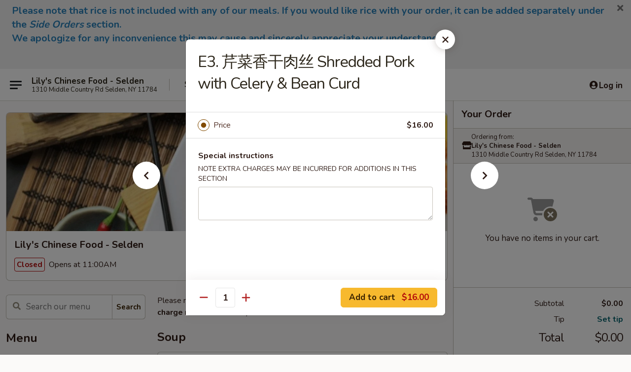

--- FILE ---
content_type: text/html; charset=UTF-8
request_url: https://order.lilyschinesefood.com/order/main/pork/e3-shredded-pork-with-celery-smoked-bean-curd
body_size: 35578
content:
<!DOCTYPE html>

<html class="no-js css-scroll" lang="en">
	<head>
		<meta charset="utf-8" />
		<meta http-equiv="X-UA-Compatible" content="IE=edge,chrome=1" />

				<title>Lily's Chinese Food - Selden | E3. 芹菜香干肉丝 Shredded Pork with Celery & Bean Curd | Pork</title>
		<meta name="description" content="Order online for delivery and takeout: E3. 芹菜香干肉丝 Shredded Pork with Celery &amp; Bean Curd from Lily&#039;s Chinese Food - Selden. Serving the best Chinese in Selden, NY." />		<meta name="keywords" content="lily's chinese restaurant, lily's chinese food, lily's chinese selden, lily's chinese menu, juyouge restaurant, juyouge, juyouge selden, juyouge menu, selden chinese delivery, selden chinese food, selden chinese restaurants, chinese delivery, best chinese food in selden, chinese restaurants in selden, chinese restaurants near me, chinese food near me" />		<meta name="viewport" content="width=device-width, initial-scale=1.0">

		<meta property="og:type" content="website">
		<meta property="og:title" content="Lily's Chinese Food - Selden | E3. 芹菜香干肉丝 Shredded Pork with Celery & Bean Curd | Pork">
		<meta property="og:description" content="Order online for delivery and takeout: E3. 芹菜香干肉丝 Shredded Pork with Celery &amp; Bean Curd from Lily&#039;s Chinese Food - Selden. Serving the best Chinese in Selden, NY.">

		<meta name="twitter:card" content="summary_large_image">
		<meta name="twitter:title" content="Lily's Chinese Food - Selden | E3. 芹菜香干肉丝 Shredded Pork with Celery & Bean Curd | Pork">
		<meta name="twitter:description" content="Order online for delivery and takeout: E3. 芹菜香干肉丝 Shredded Pork with Celery &amp; Bean Curd from Lily&#039;s Chinese Food - Selden. Serving the best Chinese in Selden, NY.">
					<meta property="og:image" content="https://imagedelivery.net/9lr8zq_Jvl7h6OFWqEi9IA/7de55bb9-379a-48ab-60ce-0a59ff360800/public" />
			<meta name="twitter:image" content="https://imagedelivery.net/9lr8zq_Jvl7h6OFWqEi9IA/7de55bb9-379a-48ab-60ce-0a59ff360800/public" />
		
		<meta name="apple-mobile-web-app-status-bar-style" content="black">
		<meta name="mobile-web-app-capable" content="yes">
					<link rel="canonical" href="https://order.lilyschinesefood.com/order/main/pork/e3-shredded-pork-with-celery-smoked-bean-curd"/>
		
		<link type="text/css" rel="stylesheet" href="/min/g=css4.0&amp;1768421684" />
		<link rel="stylesheet" href="//ajax.googleapis.com/ajax/libs/jqueryui/1.10.1/themes/base/minified/jquery-ui.min.css" />
		<link href='//fonts.googleapis.com/css?family=Open+Sans:400italic,400,700' rel='stylesheet' type='text/css' />
		<script src="https://kit.fontawesome.com/a4edb6363d.js" crossorigin="anonymous"></script>

		<style>
								.home_hero, .menu_hero{ background-image: url(https://imagedelivery.net/9lr8zq_Jvl7h6OFWqEi9IA/a380ba45-fc90-483f-e4f9-f68cfc348f00/public); }
					@media
					(-webkit-min-device-pixel-ratio: 1.25),
					(min-resolution: 120dpi){
						/* Retina header*/
						.home_hero, .menu_hero{ background-image: url(https://imagedelivery.net/9lr8zq_Jvl7h6OFWqEi9IA/a5434501-d543-46c8-b659-237648e16f00/public); }
					}
															/*body{  } */

					
		</style>

		<style type="text/css">div.menuItem_2660636, li.menuItem_2660636, div.menuItem_2660637, li.menuItem_2660637 {display:none !important;}</style><script type="text/javascript">window.UNAVAILABLE_MENU_IDS = [2660636,2660637]</script>
		<script type="text/javascript">
			var UrlTag = "juyouge";
			var template = 'defaultv4';
			var formname = 'ordering3';
			var menulink = 'https://order.lilyschinesefood.com/order/main';
			var checkoutlink = 'https://order.lilyschinesefood.com/checkout';
		</script>
		<script>
			/* http://writing.colin-gourlay.com/safely-using-ready-before-including-jquery/ */
			(function(w,d,u){w.readyQ=[];w.bindReadyQ=[];function p(x,y){if(x=="ready"){w.bindReadyQ.push(y);}else{w.readyQ.push(x);}};var a={ready:p,bind:p};w.$=w.jQuery=function(f){if(f===d||f===u){return a}else{p(f)}}})(window,document)
		</script>

		<script type="application/ld+json">{
    "@context": "http://schema.org",
    "@type": "Menu",
    "url": "https://order.lilyschinesefood.com/order/main",
    "mainEntityOfPage": "https://order.lilyschinesefood.com/order/main",
    "inLanguage": "English",
    "name": "Main",
    "description": "Please note: requests for additional items or special preparation may incur an <b>extra charge</b> not calculated on your online order.",
    "hasMenuSection": [
        {
            "@type": "MenuSection",
            "url": "https://order.lilyschinesefood.com/order/main/pork",
            "name": "Pork",
            "hasMenuItem": [
                {
                    "@type": "MenuItem",
                    "name": "E3. \u82b9\u83dc\u9999\u5e72\u8089\u4e1d Shredded Pork with Celery & Bean Curd",
                    "url": "https://order.lilyschinesefood.com/order/main/pork/e3-shredded-pork-with-celery-smoked-bean-curd"
                }
            ]
        }
    ]
}</script>
<!-- Google Tag Manager -->
<script>
	window.dataLayer = window.dataLayer || [];
	let data = {
		account: 'juyouge',
		context: 'direct',
		templateVersion: 4,
		rid: 66	}
		dataLayer.push(data);
	(function(w,d,s,l,i){w[l]=w[l]||[];w[l].push({'gtm.start':
		new Date().getTime(),event:'gtm.js'});var f=d.getElementsByTagName(s)[0],
		j=d.createElement(s),dl=l!='dataLayer'?'&l='+l:'';j.async=true;j.src=
		'https://www.googletagmanager.com/gtm.js?id='+i+dl;f.parentNode.insertBefore(j,f);
		})(window,document,'script','dataLayer','GTM-K9P93M');

	function gtag() { dataLayer.push(arguments); }
</script>

			<script async src="https://www.googletagmanager.com/gtag/js?id=G-FWG4765E6S"></script>
	
	<script>
		
		gtag('js', new Date());

		
					gtag('config', "G-FWG4765E6S");
			</script>
		<link href="https://fonts.googleapis.com/css?family=Open+Sans:400,600,700|Nunito:400,700" rel="stylesheet" />
	</head>

	<body
		data-event-on:customer_registered="window.location.reload()"
		data-event-on:customer_logged_in="window.location.reload()"
		data-event-on:customer_logged_out="window.location.reload()"
	>
		<a class="skip-to-content-link" href="#main">Skip to content</a>
				<!-- Google Tag Manager (noscript) -->
		<noscript><iframe src="https://www.googletagmanager.com/ns.html?id=GTM-K9P93M" height="0" width="0" style="display:none;visibility:hidden"></iframe></noscript>
		<!-- End Google Tag Manager (noscript) -->
						<!-- wrapper starts -->
		<div class="wrapper">
			<div style="grid-area: header-announcements">
				<div id="upgradeBrowserBanner" class="alert alert-warning mb-0 rounded-0 py-4" style="display:none;">
	<div class="alert-icon"><i class="fas fa-warning" aria-hidden="true"></i></div>
	<div>
		<strong>We're sorry, but the Web browser you are using is not supported.</strong> <br/> Please upgrade your browser or try a different one to use this Website. Supported browsers include:<br/>
		<ul class="list-unstyled">
			<li class="mt-2"><a href="https://www.google.com/chrome" target="_blank" rel="noopener noreferrer" class="simple-link"><i class="fab fa-chrome"></i> Chrome</a></li>
			<li class="mt-2"><a href="https://www.mozilla.com/firefox/upgrade.html" target="_blank" rel="noopener noreferrer" class="simple-link"><i class="fab fa-firefox"></i> Firefox</a></li>
			<li class="mt-2"><a href="https://www.microsoft.com/en-us/windows/microsoft-edge" target="_blank" rel="noopener noreferrer" class="simple-link"><i class="fab fa-edge"></i> Edge</a></li>
			<li class="mt-2"><a href="http://www.apple.com/safari/" target="_blank" rel="noopener noreferrer" class="simple-link"><i class="fab fa-safari"></i> Safari</a></li>
		</ul>
	</div>
</div>
<script>
	var ua = navigator.userAgent;
	var match = ua.match(/Firefox\/([0-9]+)\./);
	var firefoxVersion = match ? parseInt(match[1]) : 1000;
	var match = ua.match(/Chrome\/([0-9]+)\./);
	var chromeVersion = match ? parseInt(match[1]) : 1000;
	var isIE = ua.indexOf('MSIE') > -1 || ua.indexOf('Trident') > -1;
	var upgradeBrowserBanner = document.getElementById('upgradeBrowserBanner');
	var isMatchesSupported = typeof(upgradeBrowserBanner.matches)!="undefined";
	var isEntriesSupported = typeof(Object.entries)!="undefined";
	//Safari version is verified with isEntriesSupported
	if (isIE || !isMatchesSupported || !isEntriesSupported || firefoxVersion <= 46 || chromeVersion <= 53) {
		upgradeBrowserBanner.style.display = 'flex';
	}
</script>										<div class="header-opensign announcement-bg-color announcement-txt-color">
							<p><span style="font-size:20px;"><span style="color:#2980b9;"><strong>Please note that rice is not included with any of our meals. If you would like rice with your order, it can be added separately under the <em>Side Orders</em> section.</strong></span></span></p>

<p><span style="font-size:20px;"><span style="color:#2980b9;"><strong>We apologize for any inconvenience this may cause and sincerely appreciate your understanding.</strong></span></span><br>
 </p>

<p style="text-align:center;"> </p>						<a href="javascript:void(0)" class="close" id="closeAnnouncement" role="button" aria-label="Close Announcement" tabindex="0"><i class="fas fa-times fa-xs"></i></a>
						</div>
					
				<!-- get closed sign if applicable. -->
				
				
							</div>

						<div class="headerAndWtype" style="grid-area: header">
				<!-- Header Starts -->
				<header class="header">
										<div class="d-flex flex-column align-items-start flex-md-row align-items-md-center">
												<div class="logo_name_alt flex-shrink-0 d-flex align-items-center align-self-stretch pe-6 pe-md-0">
							
	<button
		type="button"
		class="eds_button btn btn-outline eds_button--shape-default eds_menu_button"
		data-bs-toggle="offcanvas" data-bs-target="#side-menu" aria-controls="side-menu" aria-label="Main menu"	><span aria-hidden="true"></span> <span aria-hidden="true"></span> <span aria-hidden="true"></span></button>

	
							<div class="d-flex flex-column align-items-center mx-auto align-items-md-start mx-md-0">
								<a
									class="eds-display-text-title-xs text-truncate title-container"
									href="https://order.lilyschinesefood.com"
								>
									Lily's Chinese Food - Selden								</a>

																	<span class="eds-copy-text-s-regular text-center text-md-start address-container" title="1310 Middle Country Rd Selden, NY 11784">
										1310 Middle Country Rd Selden, NY 11784									</span>
															</div>
						</div>

																			<div class="eds-display-text-title-s d-none d-md-block border-start mx-4" style="width: 0">&nbsp;</div>

							<div class="header_order_options d-flex align-items-center  w-100 p-2p5 p-md-0">
																<div class="what">
									<button
	type="button"
	class="border-0 bg-transparent text-start"
	data-bs-toggle="modal"
	data-bs-target="#modal-order-options"
	aria-expanded="false"
	style="min-height: 44px"
>
	<div class="d-flex align-items-baseline gap-2">
		<div class="otype-name-label eds-copy-text-l-bold text-truncate" style="flex: 1" data-order-type-label>
			Select Order Type		</div>

		<i class="fa fa-fw fa-caret-down"></i>
	</div>

	<div
		class="otype-picker-label otype-address-label eds-interface-text-m-regular text-truncate hidden"
	>
			</div>
</button>

<script>
	$(function() {
		var $autoCompleteInputs = $('[data-autocomplete-address]');
		if ($autoCompleteInputs && $autoCompleteInputs.length) {
			$autoCompleteInputs.each(function() {
				let $input = $(this);
				let $deliveryAddressContainer = $input.parents('.deliveryAddressContainer').first();
				$input.autocomplete({
					source   : addressAC,
					minLength: 3,
					delay    : 300,
					select   : function(event, ui) {
						$.getJSON('/' + UrlTag + '/?form=addresslookup', {
							id: ui.item.id,
						}, function(data) {
							let location = data
							if (location.address.street.endsWith('Trl')) {
								location.address.street = location.address.street.replace('Trl', 'Trail')
							}
							let autoCompleteSuccess = $input.data('autocomplete-success');
							if (autoCompleteSuccess) {
								let autoCompleteSuccessFunction = window[autoCompleteSuccess];
								if (typeof autoCompleteSuccessFunction == "function") {
									autoCompleteSuccessFunction(location);
								}
							}

							let address = location.address

							$('#add-address-city, [data-autocompleted-city]').val(address.city)
							$('#add-address-state, [data-autocompleted-state]').val(address.stateCode)
							$('#add-address-zip, [data-autocompleted-zip]').val(address.postalCode)
							$('#add-address-latitude, [data-autocompleted-latitude]').val(location.position.lat)
							$('#add-address-longitude, [data-autocompleted-longitude]').val(location.position.lng)
							let streetAddress = (address.houseNumber || '') + ' ' + (address.street || '');
							$('#street-address-1, [data-autocompleted-street-address]').val(streetAddress)
							validateAddress($deliveryAddressContainer);
						})
					},
				})
				$input.attr('autocomplete', 'street-address')
			});
		}

		// autocomplete using Address autocomplete
		// jquery autocomplete needs 2 fields: title and value
		// id holds the LocationId which can be used at a later stage to get the coordinate of the selected choice
		function addressAC(query, callback) {
			//we don't actually want to search until they've entered the street number and at least one character
			words = query.term.trim().split(' ')
			if (words.length < 2) {
				return false
			}

			$.getJSON('/' + UrlTag + '/?form=addresssuggest', { q: query.term }, function(data) {
				var addresses = data.items
				addresses = addresses.map(addr => {
					if ((addr.address.label || '').endsWith('Trl')) {
						addr.address.label = addr.address.label.replace('Trl', 'Trail')
					}
					let streetAddress = (addr.address.label || '')
					return {
						label: streetAddress,
						value: streetAddress,
						id   : addr.id,
					}
				})

				return callback(addresses)
			})
		}

				$('[data-address-from-current-loc]').on('click', function(e) {
			let $streetAddressContainer = $(this).parents('.street-address-container').first();
			let $deliveryAddressContainer = $(this).parents('.deliveryAddressContainer').first();
			e.preventDefault();
			if(navigator.geolocation) {
				navigator.geolocation.getCurrentPosition(position => {
					$.getJSON('/' + UrlTag + '/?form=addresssuggest', {
						at: position.coords.latitude + "," + position.coords.longitude
					}, function(data) {
						let location = data.items[0];
						let address = location.address
						$streetAddressContainer.find('.input-street-address').val((address.houseNumber ? address.houseNumber : '') + ' ' + (address.street ? address.street : ''));
						$('#add-address-city').val(address.city ? address.city : '');
						$('#add-address-state').val(address.state ? address.state : '');
						$('#add-address-zip').val(address.postalCode ? address.postalCode : '');
						$('#add-address-latitude').val(location.position.lat ? location.position.lat : '');
						$('#add-address-longitude').val(location.position.lng ? location.position.lng : '');
						validateAddress($deliveryAddressContainer, 0);
					});
				});
			} else {
				alert("Geolocation is not supported by this browser!");
			}
		});
	});

	function autoCompleteSuccess(location)
	{
		if (location && location.address) {
			let address = location.address

			let streetAddress = (address.houseNumber || '') + ' ' + (address.street || '');
			$.ajax({
				url: '/' + UrlTag + '/?form=saveformfields',
				data: {
					'param_full~address_s_n_255': streetAddress + ', ' + address.city + ', ' + address.state,
					'param_street~address_s_n_255': streetAddress,
					'param_city_s_n_90': address.city,
					'param_state_s_n_2': address.state,
					'param_zip~code_z_n_10': address.postalCode,
				}
			});
		}
	}
</script>
								</div>

																									<div class="when showcheck_parent">
																				<div class="ordertimetypes ">
	<button
		type="button"
		class="border-0 bg-transparent text-start loadable-content"
		data-bs-toggle="modal"
		data-bs-target="#modal-order-time"
		aria-expanded="false"
		style="min-height: 44px"
		data-change-label-to-later-date
	>
		<div class="d-flex align-items-baseline gap-2">
			<div class="eds-copy-text-l-bold text-truncate flex-fill" data-otype-time-day>
								Select Time			</div>

			<i class="fa fa-fw fa-caret-down"></i>
		</div>

		<div
			class="otype-picker-label otype-picker-time eds-interface-text-m-regular text-truncate hidden"
			data-otype-time
		>
			Later		</div>
	</button>
</div>
									</div>
															</div>
						
												<div class="position-absolute top-0 end-0 pe-2 py-2p5">
							
	<div id="login-status" >
					
	<button
		type="button"
		class="eds_button btn btn-outline eds_button--shape-default px-2 text-nowrap"
		aria-label="Log in" style="color: currentColor" data-bs-toggle="modal" data-bs-target="#login-modal"	><i
		class="eds_icon fa fa-lg fa-fw fa-user-circle d-block d-lg-none"
		style="font-family: &quot;Font Awesome 5 Pro&quot;; "	></i>

	 <div class="d-none d-lg-flex align-items-baseline gap-2">
	<i
		class="eds_icon fa fa-fw fa-user-circle"
		style="font-family: &quot;Font Awesome 5 Pro&quot;; "	></i>

	<div class="profile-container text-truncate">Log in</div></div></button>

				</div>

							</div>
					</div>

															
	<aside		data-eds-id="696ca14daad2e"
		class="eds_side_menu offcanvas offcanvas-start text-dark "
		tabindex="-1"
				id="side-menu" data-event-on:menu_selected="this.dispatchEvent(new CustomEvent('eds.hide'))" data-event-on:category_selected="this.dispatchEvent(new CustomEvent('eds.hide'))"	>
		
		<div class="eds_side_menu-body offcanvas-body d-flex flex-column p-0 css-scroll">
										<div
					class="eds_side_menu-close position-absolute top-0 end-0 pt-3 pe-3 "
					style="z-index: 1"
				>
					
	<button
		type="button"
		class="eds_button btn btn-outline-secondary eds_button--shape-circle"
		data-bs-dismiss="offcanvas" data-bs-target="[data-eds-id=&quot;696ca14daad2e&quot;]" aria-label="Close"	><i
		class="eds_icon fa fa-fw fa-close"
		style="font-family: &quot;Font Awesome 5 Pro&quot;; "	></i></button>

					</div>
			
			<div class="restaurant-info border-bottom border-light p-3">
							<p class="eds-display-text-title-xs mb-0 me-2 pe-4">Lily's Chinese Food - Selden</p>

			<div class="eds-copy-text-s-regular me-2 pe-4">
			1310 Middle Country Rd Selden, NY 11784		</div>
						</div>

																	
	<div class="border-bottom border-light p-3">
		
		
			<details
				class="eds_list eds_list--border-none" open				data-menu-id="20254"
									data-event-on:document_ready="this.open = localStorage.getItem('menu-open-20254') !== 'false'"
										onclick="localStorage.setItem('menu-open-20254', !this.open)"
							>
									<summary class="eds-copy-text-l-regular list-unstyled rounded-3 mb-1 " tabindex="0">
						<h2 class="eds-display-text-title-m m-0 p-0">
															
	<i
		class="eds_icon fas fa-fw fa-chevron-right"
		style="font-family: &quot;Font Awesome 5 Pro&quot;; "	></i>

															Menu
						</h2>
					</summary>
										<div class="mb-3"></div>
				
																		
									<a
						class="eds_list-item eds-copy-text-l-regular list-unstyled rounded-3 mb-1 px-3 px-lg-4 py-2p5 d-flex "
						data-event-on:category_pinned="(category) => $(this).toggleClass('active', category.id === '261704')"
						href="https://order.lilyschinesefood.com/order/main/soup"
						onclick="if (!event.ctrlKey) {
							const currentMenuIsActive = true || $(this).closest('details').find('summary').hasClass('active');
							if (currentMenuIsActive) {
								app.event.emit('category_selected', { id: '261704' });
							} else {
								app.event.emit('menu_selected', { menu_id: '20254', menu_description: &quot;Please note: requests for additional items or special preparation may incur an &lt;b&gt;extra charge&lt;\/b&gt; not calculated on your online order.&quot;, category_id: '261704' });
							}
															return false;
													}"
					>
						Soup													<span class="ms-auto">8</span>
											</a>
									<a
						class="eds_list-item eds-copy-text-l-regular list-unstyled rounded-3 mb-1 px-3 px-lg-4 py-2p5 d-flex "
						data-event-on:category_pinned="(category) => $(this).toggleClass('active', category.id === '261703')"
						href="https://order.lilyschinesefood.com/order/main/cold-dish"
						onclick="if (!event.ctrlKey) {
							const currentMenuIsActive = true || $(this).closest('details').find('summary').hasClass('active');
							if (currentMenuIsActive) {
								app.event.emit('category_selected', { id: '261703' });
							} else {
								app.event.emit('menu_selected', { menu_id: '20254', menu_description: &quot;Please note: requests for additional items or special preparation may incur an &lt;b&gt;extra charge&lt;\/b&gt; not calculated on your online order.&quot;, category_id: '261703' });
							}
															return false;
													}"
					>
						Cold Dish													<span class="ms-auto">12</span>
											</a>
									<a
						class="eds_list-item eds-copy-text-l-regular list-unstyled rounded-3 mb-1 px-3 px-lg-4 py-2p5 d-flex "
						data-event-on:category_pinned="(category) => $(this).toggleClass('active', category.id === '261708')"
						href="https://order.lilyschinesefood.com/order/main/appetizer"
						onclick="if (!event.ctrlKey) {
							const currentMenuIsActive = true || $(this).closest('details').find('summary').hasClass('active');
							if (currentMenuIsActive) {
								app.event.emit('category_selected', { id: '261708' });
							} else {
								app.event.emit('menu_selected', { menu_id: '20254', menu_description: &quot;Please note: requests for additional items or special preparation may incur an &lt;b&gt;extra charge&lt;\/b&gt; not calculated on your online order.&quot;, category_id: '261708' });
							}
															return false;
													}"
					>
						Appetizer													<span class="ms-auto">11</span>
											</a>
									<a
						class="eds_list-item eds-copy-text-l-regular list-unstyled rounded-3 mb-1 px-3 px-lg-4 py-2p5 d-flex "
						data-event-on:category_pinned="(category) => $(this).toggleClass('active', category.id === '261709')"
						href="https://order.lilyschinesefood.com/order/main/chicken"
						onclick="if (!event.ctrlKey) {
							const currentMenuIsActive = true || $(this).closest('details').find('summary').hasClass('active');
							if (currentMenuIsActive) {
								app.event.emit('category_selected', { id: '261709' });
							} else {
								app.event.emit('menu_selected', { menu_id: '20254', menu_description: &quot;Please note: requests for additional items or special preparation may incur an &lt;b&gt;extra charge&lt;\/b&gt; not calculated on your online order.&quot;, category_id: '261709' });
							}
															return false;
													}"
					>
						Chicken													<span class="ms-auto">12</span>
											</a>
									<a
						class="eds_list-item eds-copy-text-l-regular list-unstyled rounded-3 mb-1 px-3 px-lg-4 py-2p5 d-flex active"
						data-event-on:category_pinned="(category) => $(this).toggleClass('active', category.id === '261705')"
						href="https://order.lilyschinesefood.com/order/main/pork"
						onclick="if (!event.ctrlKey) {
							const currentMenuIsActive = true || $(this).closest('details').find('summary').hasClass('active');
							if (currentMenuIsActive) {
								app.event.emit('category_selected', { id: '261705' });
							} else {
								app.event.emit('menu_selected', { menu_id: '20254', menu_description: &quot;Please note: requests for additional items or special preparation may incur an &lt;b&gt;extra charge&lt;\/b&gt; not calculated on your online order.&quot;, category_id: '261705' });
							}
															return false;
													}"
					>
						Pork													<span class="ms-auto">21</span>
											</a>
									<a
						class="eds_list-item eds-copy-text-l-regular list-unstyled rounded-3 mb-1 px-3 px-lg-4 py-2p5 d-flex "
						data-event-on:category_pinned="(category) => $(this).toggleClass('active', category.id === '261706')"
						href="https://order.lilyschinesefood.com/order/main/beef-lamb"
						onclick="if (!event.ctrlKey) {
							const currentMenuIsActive = true || $(this).closest('details').find('summary').hasClass('active');
							if (currentMenuIsActive) {
								app.event.emit('category_selected', { id: '261706' });
							} else {
								app.event.emit('menu_selected', { menu_id: '20254', menu_description: &quot;Please note: requests for additional items or special preparation may incur an &lt;b&gt;extra charge&lt;\/b&gt; not calculated on your online order.&quot;, category_id: '261706' });
							}
															return false;
													}"
					>
						Beef & Lamb													<span class="ms-auto">18</span>
											</a>
									<a
						class="eds_list-item eds-copy-text-l-regular list-unstyled rounded-3 mb-1 px-3 px-lg-4 py-2p5 d-flex "
						data-event-on:category_pinned="(category) => $(this).toggleClass('active', category.id === '261707')"
						href="https://order.lilyschinesefood.com/order/main/vegetables"
						onclick="if (!event.ctrlKey) {
							const currentMenuIsActive = true || $(this).closest('details').find('summary').hasClass('active');
							if (currentMenuIsActive) {
								app.event.emit('category_selected', { id: '261707' });
							} else {
								app.event.emit('menu_selected', { menu_id: '20254', menu_description: &quot;Please note: requests for additional items or special preparation may incur an &lt;b&gt;extra charge&lt;\/b&gt; not calculated on your online order.&quot;, category_id: '261707' });
							}
															return false;
													}"
					>
						Vegetables													<span class="ms-auto">16</span>
											</a>
									<a
						class="eds_list-item eds-copy-text-l-regular list-unstyled rounded-3 mb-1 px-3 px-lg-4 py-2p5 d-flex "
						data-event-on:category_pinned="(category) => $(this).toggleClass('active', category.id === '261713')"
						href="https://order.lilyschinesefood.com/order/main/seafood"
						onclick="if (!event.ctrlKey) {
							const currentMenuIsActive = true || $(this).closest('details').find('summary').hasClass('active');
							if (currentMenuIsActive) {
								app.event.emit('category_selected', { id: '261713' });
							} else {
								app.event.emit('menu_selected', { menu_id: '20254', menu_description: &quot;Please note: requests for additional items or special preparation may incur an &lt;b&gt;extra charge&lt;\/b&gt; not calculated on your online order.&quot;, category_id: '261713' });
							}
															return false;
													}"
					>
						Seafood													<span class="ms-auto">13</span>
											</a>
									<a
						class="eds_list-item eds-copy-text-l-regular list-unstyled rounded-3 mb-1 px-3 px-lg-4 py-2p5 d-flex "
						data-event-on:category_pinned="(category) => $(this).toggleClass('active', category.id === '261714')"
						href="https://order.lilyschinesefood.com/order/main/mala-tang"
						onclick="if (!event.ctrlKey) {
							const currentMenuIsActive = true || $(this).closest('details').find('summary').hasClass('active');
							if (currentMenuIsActive) {
								app.event.emit('category_selected', { id: '261714' });
							} else {
								app.event.emit('menu_selected', { menu_id: '20254', menu_description: &quot;Please note: requests for additional items or special preparation may incur an &lt;b&gt;extra charge&lt;\/b&gt; not calculated on your online order.&quot;, category_id: '261714' });
							}
															return false;
													}"
					>
						Mala Tang													<span class="ms-auto">5</span>
											</a>
									<a
						class="eds_list-item eds-copy-text-l-regular list-unstyled rounded-3 mb-1 px-3 px-lg-4 py-2p5 d-flex "
						data-event-on:category_pinned="(category) => $(this).toggleClass('active', category.id === '261711')"
						href="https://order.lilyschinesefood.com/order/main/chefs-recommendation"
						onclick="if (!event.ctrlKey) {
							const currentMenuIsActive = true || $(this).closest('details').find('summary').hasClass('active');
							if (currentMenuIsActive) {
								app.event.emit('category_selected', { id: '261711' });
							} else {
								app.event.emit('menu_selected', { menu_id: '20254', menu_description: &quot;Please note: requests for additional items or special preparation may incur an &lt;b&gt;extra charge&lt;\/b&gt; not calculated on your online order.&quot;, category_id: '261711' });
							}
															return false;
													}"
					>
						Chef's Recommendation													<span class="ms-auto">12</span>
											</a>
									<a
						class="eds_list-item eds-copy-text-l-regular list-unstyled rounded-3 mb-1 px-3 px-lg-4 py-2p5 d-flex "
						data-event-on:category_pinned="(category) => $(this).toggleClass('active', category.id === '261710')"
						href="https://order.lilyschinesefood.com/order/main/fried-skewer"
						onclick="if (!event.ctrlKey) {
							const currentMenuIsActive = true || $(this).closest('details').find('summary').hasClass('active');
							if (currentMenuIsActive) {
								app.event.emit('category_selected', { id: '261710' });
							} else {
								app.event.emit('menu_selected', { menu_id: '20254', menu_description: &quot;Please note: requests for additional items or special preparation may incur an &lt;b&gt;extra charge&lt;\/b&gt; not calculated on your online order.&quot;, category_id: '261710' });
							}
															return false;
													}"
					>
						Fried Skewer													<span class="ms-auto">15</span>
											</a>
									<a
						class="eds_list-item eds-copy-text-l-regular list-unstyled rounded-3 mb-1 px-3 px-lg-4 py-2p5 d-flex "
						data-event-on:category_pinned="(category) => $(this).toggleClass('active', category.id === '261712')"
						href="https://order.lilyschinesefood.com/order/main/rice-noodles"
						onclick="if (!event.ctrlKey) {
							const currentMenuIsActive = true || $(this).closest('details').find('summary').hasClass('active');
							if (currentMenuIsActive) {
								app.event.emit('category_selected', { id: '261712' });
							} else {
								app.event.emit('menu_selected', { menu_id: '20254', menu_description: &quot;Please note: requests for additional items or special preparation may incur an &lt;b&gt;extra charge&lt;\/b&gt; not calculated on your online order.&quot;, category_id: '261712' });
							}
															return false;
													}"
					>
						Rice & Noodles													<span class="ms-auto">20</span>
											</a>
									<a
						class="eds_list-item eds-copy-text-l-regular list-unstyled rounded-3 mb-1 px-3 px-lg-4 py-2p5 d-flex "
						data-event-on:category_pinned="(category) => $(this).toggleClass('active', category.id === '267281')"
						href="https://order.lilyschinesefood.com/order/main/side-order"
						onclick="if (!event.ctrlKey) {
							const currentMenuIsActive = true || $(this).closest('details').find('summary').hasClass('active');
							if (currentMenuIsActive) {
								app.event.emit('category_selected', { id: '267281' });
							} else {
								app.event.emit('menu_selected', { menu_id: '20254', menu_description: &quot;Please note: requests for additional items or special preparation may incur an &lt;b&gt;extra charge&lt;\/b&gt; not calculated on your online order.&quot;, category_id: '267281' });
							}
															return false;
													}"
					>
						Side Order													<span class="ms-auto">1</span>
											</a>
							</details>
		
			</div>

						
																	<nav>
							<ul class="eds_list eds_list--border-none border-bottom">
	<li class="eds_list-item">
		<a class="d-block p-3 " href="https://order.lilyschinesefood.com">
			Home		</a>
	</li>

		
					<li class="eds_list-item">
					<a class="d-block p-3 " href="https://order.lilyschinesefood.com/page/delivery-info" >
						Delivery Info					</a>
				</li>
			
			<li class="eds_list-item">
			<a class="d-block p-3 " href="https://order.lilyschinesefood.com/locationinfo">
				Location &amp; Hours			</a>
		</li>
	
	<li class="eds_list-item">
		<a class="d-block p-3 " href="https://order.lilyschinesefood.com/contact">
			Contact
		</a>
	</li>
</ul>
						</nav>

												<div class="eds-copy-text-s-regular p-3 d-lg-none">
							
<ul class="list-unstyled d-flex gap-2">
						<li><a href="https://www.yelp.com/biz/juyouge-selden" target="new" aria-label="Opens in new tab" title="Opens in new tab" class="icon" title="Yelp"><i class="fab fa-yelp"></i><span class="sr-only">Yelp</span></a></li>
									<li><a href="https://www.tripadvisor.com/Restaurant_Review-g48588-d23813740-Reviews-Juyouge-Selden_Long_Island_New_York.html" target="new" aria-label="Opens in new tab" title="Opens in new tab" class="icon" title="TripAdvisor"><i class="fak fa-tripadvisor"></i><span class="sr-only">TripAdvisor</span></a></li>
				</ul>

<div><a href="http://chinesemenuonline.com">&copy; 2026 Online Ordering by Chinese Menu Online</a></div>
	<div>Taste authentic flavors from Chinese restaurants on <a href="https://www.springroll.com" target="_blank" title="Opens in new tab" aria-label="Opens in new tab">Springroll</a></div>

<ul class="list-unstyled mb-0 pt-3">
	<li><a href="https://order.lilyschinesefood.com/reportbug">Technical Support</a></li>
	<li><a href="https://order.lilyschinesefood.com/privacy">Privacy Policy</a></li>
	<li><a href="https://order.lilyschinesefood.com/tos">Terms of Service</a></li>
	<li><a href="https://order.lilyschinesefood.com/accessibility">Accessibility</a></li>
</ul>

This site is protected by reCAPTCHA and the Google <a href="https://policies.google.com/privacy">Privacy Policy</a> and <a href="https://policies.google.com/terms">Terms of Service</a> apply.
						</div>		</div>

		<script>
		{
			const container = document.querySelector('[data-eds-id="696ca14daad2e"]');

						['show', 'hide', 'toggle', 'dispose'].forEach((eventName) => {
				container.addEventListener(`eds.${eventName}`, (e) => {
					bootstrap.Offcanvas.getOrCreateInstance(container)[eventName](
						...(Array.isArray(e.detail) ? e.detail : [e.detail])
					);
				});
			});
		}
		</script>
	</aside>

					</header>
			</div>

										<div class="container p-0" style="grid-area: hero">
					<section class="hero">
												<div class="menu_hero backbgbox position-relative" role="img" aria-label="Image of food offered at the restaurant">
									<div class="logo">
		<a class="logo-image" href="https://order.lilyschinesefood.com">
			<img
				src="https://imagedelivery.net/9lr8zq_Jvl7h6OFWqEi9IA/7de55bb9-379a-48ab-60ce-0a59ff360800/public"
				srcset="https://imagedelivery.net/9lr8zq_Jvl7h6OFWqEi9IA/7de55bb9-379a-48ab-60ce-0a59ff360800/public 1x, https://imagedelivery.net/9lr8zq_Jvl7h6OFWqEi9IA/7de55bb9-379a-48ab-60ce-0a59ff360800/public 2x"				alt="Home"
			/>
		</a>
	</div>
						</div>

													<div class="p-3">
								<div class="pb-1">
									<h1 role="heading" aria-level="2" class="eds-display-text-title-s m-0 p-0">Lily's Chinese Food - Selden</h1>
																	</div>

								<div class="d-sm-flex align-items-baseline">
																			<div class="mt-2">
											
	<span
		class="eds_label eds_label--variant-error eds-interface-text-m-bold me-1 text-nowrap"
			>
		Closed	</span>

	Opens at 11:00AM										</div>
									
									<div class="d-flex gap-2 ms-sm-auto mt-2">
																					
					<a
				class="eds_button btn btn-outline-secondary btn-sm col text-nowrap"
				href="https://order.lilyschinesefood.com/locationinfo?lid=16800"
							>
				
	<i
		class="eds_icon fa fa-fw fa-info-circle"
		style="font-family: &quot;Font Awesome 5 Pro&quot;; "	></i>

	 Store info			</a>
		
												
																					
		<a
			class="eds_button btn btn-outline-secondary btn-sm col d-lg-none text-nowrap"
			href="tel:(631) 320-0414"
					>
			
	<i
		class="eds_icon fa fa-fw fa-phone"
		style="font-family: &quot;Font Awesome 5 Pro&quot;; transform: scale(-1, 1); "	></i>

	 Call us		</a>

												
																			</div>
								</div>
							</div>
											</section>
				</div>
			
						
										<div
					class="fixed_submit d-lg-none hidden pwa-pb-md-down"
					data-event-on:cart_updated="({ items }) => $(this).toggleClass('hidden', !items)"
				>
					<div
						data-async-on-event="order_type_updated, cart_updated"
						data-async-action="https://order.lilyschinesefood.com//ajax/?form=minimum_order_value_warning&component=add_more"
						data-async-method="get"
					>
											</div>

					<div class="p-3">
						<button class="btn btn-primary btn-lg w-100" onclick="app.event.emit('show_cart')">
							View cart							<span
								class="eds-interface-text-m-regular"
								data-event-on:cart_updated="({ items, subtotal }) => {
									$(this).text(`(${items} ${items === 1 ? 'item' : 'items'}, ${subtotal})`);
								}"
							>
								(0 items, $0.00)
							</span>
						</button>
					</div>
				</div>
			
									<!-- Header ends -->
<main class="main_content menucategory_page pb-5" id="main">
	<div class="container">
		
		<div class="row menu_wrapper menu_category_wrapper menu_wrapper--no-menu-tabs">
			<section class="col-xl-4 d-none d-xl-block">
				
				<div id="location-menu" data-event-on:menu_items_loaded="$(this).stickySidebar('updateSticky')">
					
		<form
			method="GET"
			role="search"
			action="https://order.lilyschinesefood.com/search"
			class="d-none d-xl-block mb-4"			novalidate
			onsubmit="if (!this.checkValidity()) event.preventDefault()"
		>
			<div class="position-relative">
				
	<label
		data-eds-id="696ca14dabe09"
		class="eds_formfield eds_formfield--size-large eds_formfield--variant-primary eds-copy-text-m-regular w-100"
		class="w-100"	>
		
		<div class="position-relative d-flex flex-column">
							<div class="eds_formfield-error eds-interface-text-m-bold" style="order: 1000"></div>
			
							<div class="eds_formfield-icon">
					<i
		class="eds_icon fa fa-fw fa-search"
		style="font-family: &quot;Font Awesome 5 Pro&quot;; "	></i>				</div>
										<input
					type="search"
					class="eds-copy-text-l-regular  "
										placeholder="Search our menu" name="search" autocomplete="off" spellcheck="false" value="" required aria-label="Search our menu" style="padding-right: 4.5rem; padding-left: 2.5rem;"				/>

				
							
			
	<i
		class="eds_icon fa fa-fw eds_formfield-validation"
		style="font-family: &quot;Font Awesome 5 Pro&quot;; "	></i>

	
					</div>

		
		<script>
		{
			const container = document.querySelector('[data-eds-id="696ca14dabe09"]');
			const input = container.querySelector('input, textarea, select');
			const error = container.querySelector('.eds_formfield-error');

			
						input.addEventListener('eds.validation.reset', () => {
				input.removeAttribute('data-validation');
				input.setCustomValidity('');
				error.innerHTML = '';
			});

						input.addEventListener('eds.validation.hide', () => {
				input.removeAttribute('data-validation');
			});

						input.addEventListener('eds.validation.success', (e) => {
				input.setCustomValidity('');
				input.setAttribute('data-validation', '');
				error.innerHTML = '';
			});

						input.addEventListener('eds.validation.warning', (e) => {
				input.setCustomValidity('');
				input.setAttribute('data-validation', '');
				error.innerHTML = e.detail;
			});

						input.addEventListener('eds.validation.error', (e) => {
				input.setCustomValidity(e.detail);
				input.checkValidity(); 				input.setAttribute('data-validation', '');
			});

			input.addEventListener('invalid', (e) => {
				error.innerHTML = input.validationMessage;
			});

								}
		</script>
	</label>

	
				<div class="position-absolute top-0 end-0">
					
	<button
		type="submit"
		class="eds_button btn btn-outline-secondary btn-sm eds_button--shape-default align-self-baseline rounded-0 rounded-end px-2"
		style="height: 50px; --bs-border-radius: 6px"	>Search</button>

					</div>
			</div>
		</form>

												
	<div >
		
		
			<details
				class="eds_list eds_list--border-none" open				data-menu-id="20254"
							>
									<summary class="eds-copy-text-l-regular list-unstyled rounded-3 mb-1 pe-none" tabindex="0">
						<h2 class="eds-display-text-title-m m-0 p-0">
														Menu
						</h2>
					</summary>
										<div class="mb-3"></div>
				
																		
									<a
						class="eds_list-item eds-copy-text-l-regular list-unstyled rounded-3 mb-1 px-3 px-lg-4 py-2p5 d-flex "
						data-event-on:category_pinned="(category) => $(this).toggleClass('active', category.id === '261704')"
						href="https://order.lilyschinesefood.com/order/main/soup"
						onclick="if (!event.ctrlKey) {
							const currentMenuIsActive = true || $(this).closest('details').find('summary').hasClass('active');
							if (currentMenuIsActive) {
								app.event.emit('category_selected', { id: '261704' });
							} else {
								app.event.emit('menu_selected', { menu_id: '20254', menu_description: &quot;Please note: requests for additional items or special preparation may incur an &lt;b&gt;extra charge&lt;\/b&gt; not calculated on your online order.&quot;, category_id: '261704' });
							}
															return false;
													}"
					>
						Soup													<span class="ms-auto">8</span>
											</a>
									<a
						class="eds_list-item eds-copy-text-l-regular list-unstyled rounded-3 mb-1 px-3 px-lg-4 py-2p5 d-flex "
						data-event-on:category_pinned="(category) => $(this).toggleClass('active', category.id === '261703')"
						href="https://order.lilyschinesefood.com/order/main/cold-dish"
						onclick="if (!event.ctrlKey) {
							const currentMenuIsActive = true || $(this).closest('details').find('summary').hasClass('active');
							if (currentMenuIsActive) {
								app.event.emit('category_selected', { id: '261703' });
							} else {
								app.event.emit('menu_selected', { menu_id: '20254', menu_description: &quot;Please note: requests for additional items or special preparation may incur an &lt;b&gt;extra charge&lt;\/b&gt; not calculated on your online order.&quot;, category_id: '261703' });
							}
															return false;
													}"
					>
						Cold Dish													<span class="ms-auto">12</span>
											</a>
									<a
						class="eds_list-item eds-copy-text-l-regular list-unstyled rounded-3 mb-1 px-3 px-lg-4 py-2p5 d-flex "
						data-event-on:category_pinned="(category) => $(this).toggleClass('active', category.id === '261708')"
						href="https://order.lilyschinesefood.com/order/main/appetizer"
						onclick="if (!event.ctrlKey) {
							const currentMenuIsActive = true || $(this).closest('details').find('summary').hasClass('active');
							if (currentMenuIsActive) {
								app.event.emit('category_selected', { id: '261708' });
							} else {
								app.event.emit('menu_selected', { menu_id: '20254', menu_description: &quot;Please note: requests for additional items or special preparation may incur an &lt;b&gt;extra charge&lt;\/b&gt; not calculated on your online order.&quot;, category_id: '261708' });
							}
															return false;
													}"
					>
						Appetizer													<span class="ms-auto">11</span>
											</a>
									<a
						class="eds_list-item eds-copy-text-l-regular list-unstyled rounded-3 mb-1 px-3 px-lg-4 py-2p5 d-flex "
						data-event-on:category_pinned="(category) => $(this).toggleClass('active', category.id === '261709')"
						href="https://order.lilyschinesefood.com/order/main/chicken"
						onclick="if (!event.ctrlKey) {
							const currentMenuIsActive = true || $(this).closest('details').find('summary').hasClass('active');
							if (currentMenuIsActive) {
								app.event.emit('category_selected', { id: '261709' });
							} else {
								app.event.emit('menu_selected', { menu_id: '20254', menu_description: &quot;Please note: requests for additional items or special preparation may incur an &lt;b&gt;extra charge&lt;\/b&gt; not calculated on your online order.&quot;, category_id: '261709' });
							}
															return false;
													}"
					>
						Chicken													<span class="ms-auto">12</span>
											</a>
									<a
						class="eds_list-item eds-copy-text-l-regular list-unstyled rounded-3 mb-1 px-3 px-lg-4 py-2p5 d-flex active"
						data-event-on:category_pinned="(category) => $(this).toggleClass('active', category.id === '261705')"
						href="https://order.lilyschinesefood.com/order/main/pork"
						onclick="if (!event.ctrlKey) {
							const currentMenuIsActive = true || $(this).closest('details').find('summary').hasClass('active');
							if (currentMenuIsActive) {
								app.event.emit('category_selected', { id: '261705' });
							} else {
								app.event.emit('menu_selected', { menu_id: '20254', menu_description: &quot;Please note: requests for additional items or special preparation may incur an &lt;b&gt;extra charge&lt;\/b&gt; not calculated on your online order.&quot;, category_id: '261705' });
							}
															return false;
													}"
					>
						Pork													<span class="ms-auto">21</span>
											</a>
									<a
						class="eds_list-item eds-copy-text-l-regular list-unstyled rounded-3 mb-1 px-3 px-lg-4 py-2p5 d-flex "
						data-event-on:category_pinned="(category) => $(this).toggleClass('active', category.id === '261706')"
						href="https://order.lilyschinesefood.com/order/main/beef-lamb"
						onclick="if (!event.ctrlKey) {
							const currentMenuIsActive = true || $(this).closest('details').find('summary').hasClass('active');
							if (currentMenuIsActive) {
								app.event.emit('category_selected', { id: '261706' });
							} else {
								app.event.emit('menu_selected', { menu_id: '20254', menu_description: &quot;Please note: requests for additional items or special preparation may incur an &lt;b&gt;extra charge&lt;\/b&gt; not calculated on your online order.&quot;, category_id: '261706' });
							}
															return false;
													}"
					>
						Beef & Lamb													<span class="ms-auto">18</span>
											</a>
									<a
						class="eds_list-item eds-copy-text-l-regular list-unstyled rounded-3 mb-1 px-3 px-lg-4 py-2p5 d-flex "
						data-event-on:category_pinned="(category) => $(this).toggleClass('active', category.id === '261707')"
						href="https://order.lilyschinesefood.com/order/main/vegetables"
						onclick="if (!event.ctrlKey) {
							const currentMenuIsActive = true || $(this).closest('details').find('summary').hasClass('active');
							if (currentMenuIsActive) {
								app.event.emit('category_selected', { id: '261707' });
							} else {
								app.event.emit('menu_selected', { menu_id: '20254', menu_description: &quot;Please note: requests for additional items or special preparation may incur an &lt;b&gt;extra charge&lt;\/b&gt; not calculated on your online order.&quot;, category_id: '261707' });
							}
															return false;
													}"
					>
						Vegetables													<span class="ms-auto">16</span>
											</a>
									<a
						class="eds_list-item eds-copy-text-l-regular list-unstyled rounded-3 mb-1 px-3 px-lg-4 py-2p5 d-flex "
						data-event-on:category_pinned="(category) => $(this).toggleClass('active', category.id === '261713')"
						href="https://order.lilyschinesefood.com/order/main/seafood"
						onclick="if (!event.ctrlKey) {
							const currentMenuIsActive = true || $(this).closest('details').find('summary').hasClass('active');
							if (currentMenuIsActive) {
								app.event.emit('category_selected', { id: '261713' });
							} else {
								app.event.emit('menu_selected', { menu_id: '20254', menu_description: &quot;Please note: requests for additional items or special preparation may incur an &lt;b&gt;extra charge&lt;\/b&gt; not calculated on your online order.&quot;, category_id: '261713' });
							}
															return false;
													}"
					>
						Seafood													<span class="ms-auto">13</span>
											</a>
									<a
						class="eds_list-item eds-copy-text-l-regular list-unstyled rounded-3 mb-1 px-3 px-lg-4 py-2p5 d-flex "
						data-event-on:category_pinned="(category) => $(this).toggleClass('active', category.id === '261714')"
						href="https://order.lilyschinesefood.com/order/main/mala-tang"
						onclick="if (!event.ctrlKey) {
							const currentMenuIsActive = true || $(this).closest('details').find('summary').hasClass('active');
							if (currentMenuIsActive) {
								app.event.emit('category_selected', { id: '261714' });
							} else {
								app.event.emit('menu_selected', { menu_id: '20254', menu_description: &quot;Please note: requests for additional items or special preparation may incur an &lt;b&gt;extra charge&lt;\/b&gt; not calculated on your online order.&quot;, category_id: '261714' });
							}
															return false;
													}"
					>
						Mala Tang													<span class="ms-auto">5</span>
											</a>
									<a
						class="eds_list-item eds-copy-text-l-regular list-unstyled rounded-3 mb-1 px-3 px-lg-4 py-2p5 d-flex "
						data-event-on:category_pinned="(category) => $(this).toggleClass('active', category.id === '261711')"
						href="https://order.lilyschinesefood.com/order/main/chefs-recommendation"
						onclick="if (!event.ctrlKey) {
							const currentMenuIsActive = true || $(this).closest('details').find('summary').hasClass('active');
							if (currentMenuIsActive) {
								app.event.emit('category_selected', { id: '261711' });
							} else {
								app.event.emit('menu_selected', { menu_id: '20254', menu_description: &quot;Please note: requests for additional items or special preparation may incur an &lt;b&gt;extra charge&lt;\/b&gt; not calculated on your online order.&quot;, category_id: '261711' });
							}
															return false;
													}"
					>
						Chef's Recommendation													<span class="ms-auto">12</span>
											</a>
									<a
						class="eds_list-item eds-copy-text-l-regular list-unstyled rounded-3 mb-1 px-3 px-lg-4 py-2p5 d-flex "
						data-event-on:category_pinned="(category) => $(this).toggleClass('active', category.id === '261710')"
						href="https://order.lilyschinesefood.com/order/main/fried-skewer"
						onclick="if (!event.ctrlKey) {
							const currentMenuIsActive = true || $(this).closest('details').find('summary').hasClass('active');
							if (currentMenuIsActive) {
								app.event.emit('category_selected', { id: '261710' });
							} else {
								app.event.emit('menu_selected', { menu_id: '20254', menu_description: &quot;Please note: requests for additional items or special preparation may incur an &lt;b&gt;extra charge&lt;\/b&gt; not calculated on your online order.&quot;, category_id: '261710' });
							}
															return false;
													}"
					>
						Fried Skewer													<span class="ms-auto">15</span>
											</a>
									<a
						class="eds_list-item eds-copy-text-l-regular list-unstyled rounded-3 mb-1 px-3 px-lg-4 py-2p5 d-flex "
						data-event-on:category_pinned="(category) => $(this).toggleClass('active', category.id === '261712')"
						href="https://order.lilyschinesefood.com/order/main/rice-noodles"
						onclick="if (!event.ctrlKey) {
							const currentMenuIsActive = true || $(this).closest('details').find('summary').hasClass('active');
							if (currentMenuIsActive) {
								app.event.emit('category_selected', { id: '261712' });
							} else {
								app.event.emit('menu_selected', { menu_id: '20254', menu_description: &quot;Please note: requests for additional items or special preparation may incur an &lt;b&gt;extra charge&lt;\/b&gt; not calculated on your online order.&quot;, category_id: '261712' });
							}
															return false;
													}"
					>
						Rice & Noodles													<span class="ms-auto">20</span>
											</a>
									<a
						class="eds_list-item eds-copy-text-l-regular list-unstyled rounded-3 mb-1 px-3 px-lg-4 py-2p5 d-flex "
						data-event-on:category_pinned="(category) => $(this).toggleClass('active', category.id === '267281')"
						href="https://order.lilyschinesefood.com/order/main/side-order"
						onclick="if (!event.ctrlKey) {
							const currentMenuIsActive = true || $(this).closest('details').find('summary').hasClass('active');
							if (currentMenuIsActive) {
								app.event.emit('category_selected', { id: '267281' });
							} else {
								app.event.emit('menu_selected', { menu_id: '20254', menu_description: &quot;Please note: requests for additional items or special preparation may incur an &lt;b&gt;extra charge&lt;\/b&gt; not calculated on your online order.&quot;, category_id: '267281' });
							}
															return false;
													}"
					>
						Side Order													<span class="ms-auto">1</span>
											</a>
							</details>
		
			</div>

					</div>
			</section>

			<div class="col-xl-8 menu_main" style="scroll-margin-top: calc(var(--eds-category-offset, 64) * 1px + 0.5rem)">
												<div class="tab-content" id="nav-tabContent">
					<div class="tab-pane fade show active" role="tabpanel">
						
						

						
						<div class="category-item d-xl-none mb-2p5 break-out">
							<div class="category-item_title d-flex">
								<button type="button" class="flex-fill border-0 bg-transparent p-0" data-bs-toggle="modal" data-bs-target="#category-modal">
									<p class="position-relative">
										
	<i
		class="eds_icon fas fa-sm fa-fw fa-signal-alt-3"
		style="font-family: &quot;Font Awesome 5 Pro&quot;; transform: translateY(-20%) rotate(90deg) scale(-1, 1); "	></i>

											<span
											data-event-on:category_pinned="(category) => {
												$(this).text(category.name);
												history.replaceState(null, '', category.url);
											}"
										>Pork</span>
									</p>
								</button>

																	
	<button
		type="button"
		class="eds_button btn btn-outline-secondary btn-sm eds_button--shape-default border-0 me-2p5 my-1"
		aria-label="Toggle search" onclick="app.event.emit('toggle_search', !$(this).hasClass('active'))" data-event-on:toggle_search="(showSearch) =&gt; $(this).toggleClass('active', showSearch)"	><i
		class="eds_icon fa fa-fw fa-search"
		style="font-family: &quot;Font Awesome 5 Pro&quot;; "	></i></button>

																</div>

							
		<form
			method="GET"
			role="search"
			action="https://order.lilyschinesefood.com/search"
			class="px-3 py-2p5 hidden" data-event-on:toggle_search="(showSearch) =&gt; {
									$(this).toggle(showSearch);
									if (showSearch) {
										$(this).find('input').trigger('focus');
									}
								}"			novalidate
			onsubmit="if (!this.checkValidity()) event.preventDefault()"
		>
			<div class="position-relative">
				
	<label
		data-eds-id="696ca14dad8b1"
		class="eds_formfield eds_formfield--size-large eds_formfield--variant-primary eds-copy-text-m-regular w-100"
		class="w-100"	>
		
		<div class="position-relative d-flex flex-column">
							<div class="eds_formfield-error eds-interface-text-m-bold" style="order: 1000"></div>
			
							<div class="eds_formfield-icon">
					<i
		class="eds_icon fa fa-fw fa-search"
		style="font-family: &quot;Font Awesome 5 Pro&quot;; "	></i>				</div>
										<input
					type="search"
					class="eds-copy-text-l-regular  "
										placeholder="Search our menu" name="search" autocomplete="off" spellcheck="false" value="" required aria-label="Search our menu" style="padding-right: 4.5rem; padding-left: 2.5rem;"				/>

				
							
			
	<i
		class="eds_icon fa fa-fw eds_formfield-validation"
		style="font-family: &quot;Font Awesome 5 Pro&quot;; "	></i>

	
					</div>

		
		<script>
		{
			const container = document.querySelector('[data-eds-id="696ca14dad8b1"]');
			const input = container.querySelector('input, textarea, select');
			const error = container.querySelector('.eds_formfield-error');

			
						input.addEventListener('eds.validation.reset', () => {
				input.removeAttribute('data-validation');
				input.setCustomValidity('');
				error.innerHTML = '';
			});

						input.addEventListener('eds.validation.hide', () => {
				input.removeAttribute('data-validation');
			});

						input.addEventListener('eds.validation.success', (e) => {
				input.setCustomValidity('');
				input.setAttribute('data-validation', '');
				error.innerHTML = '';
			});

						input.addEventListener('eds.validation.warning', (e) => {
				input.setCustomValidity('');
				input.setAttribute('data-validation', '');
				error.innerHTML = e.detail;
			});

						input.addEventListener('eds.validation.error', (e) => {
				input.setCustomValidity(e.detail);
				input.checkValidity(); 				input.setAttribute('data-validation', '');
			});

			input.addEventListener('invalid', (e) => {
				error.innerHTML = input.validationMessage;
			});

								}
		</script>
	</label>

	
				<div class="position-absolute top-0 end-0">
					
	<button
		type="submit"
		class="eds_button btn btn-outline-secondary btn-sm eds_button--shape-default align-self-baseline rounded-0 rounded-end px-2"
		style="height: 50px; --bs-border-radius: 6px"	>Search</button>

					</div>
			</div>
		</form>

								</div>

						<div class="mb-4"
							data-event-on:menu_selected="(menu) => {
								const hasDescription = menu.menu_description && menu.menu_description.trim() !== '';
								$(this).html(menu.menu_description || '').toggle(hasDescription);
							}"
							style="">Please note: requests for additional items or special preparation may incur an <b>extra charge</b> not calculated on your online order.						</div>

						<div
							data-async-on-event="menu_selected"
							data-async-block="this"
							data-async-method="get"
							data-async-action="https://order.lilyschinesefood.com/ajax/?form=menu_items"
							data-async-then="({ data }) => {
								app.event.emit('menu_items_loaded');
								if (data.category_id != null) {
									app.event.emit('category_selected', { id: data.category_id });
								}
							}"
						>
										<div
				data-category-id="261704"
				data-category-name="Soup"
				data-category-url="https://order.lilyschinesefood.com/order/main/soup"
				data-category-menu-id="20254"
				style="scroll-margin-top: calc(var(--eds-category-offset, 64) * 1px + 0.5rem)"
				class="mb-4 pb-1"
			>
				<h2
					class="eds-display-text-title-m"
					data-event-on:category_selected="(category) => category.id === '261704' && app.nextTick(() => this.scrollIntoView({ behavior: Math.abs(this.getBoundingClientRect().top) > 2 * window.innerHeight ? 'instant' : 'auto' }))"
					style="scroll-margin-top: calc(var(--eds-category-offset, 64) * 1px + 0.5rem)"
				>Soup</h2>

				
				<div class="menucat_list mt-3">
					<ul role="menu">
						
	<li
		class="
			menuItem_2494421								"
			>
		<a
			href="https://order.lilyschinesefood.com/order/main/soup/a1-winter-melon-vermicelli-meatball-soup"
			role="button"
			data-bs-toggle="modal"
			data-bs-target="#add_menu_item"
			data-load-menu-item="2494421"
			data-category-id="261704"
			data-change-url-on-click="https://order.lilyschinesefood.com/order/main/soup/a1-winter-melon-vermicelli-meatball-soup"
			data-change-url-group="menuitem"
			data-parent-url="https://order.lilyschinesefood.com/order/main/soup"
		>
			<span class="sr-only">A1. 冬瓜丸子粉丝汤 Winter Melon Vermicelli Meatball Soup</span>
		</a>

		<div class="content">
			<h3>A1. 冬瓜丸子粉丝汤 Winter Melon Vermicelli Meatball Soup </h3>
			<p></p>
			<span class="menuitempreview_pricevalue">$15.00</span> 		</div>

			</li>

	<li
		class="
			menuItem_2494424								"
			>
		<a
			href="https://order.lilyschinesefood.com/order/main/soup/a2-west-lake-beef-soup"
			role="button"
			data-bs-toggle="modal"
			data-bs-target="#add_menu_item"
			data-load-menu-item="2494424"
			data-category-id="261704"
			data-change-url-on-click="https://order.lilyschinesefood.com/order/main/soup/a2-west-lake-beef-soup"
			data-change-url-group="menuitem"
			data-parent-url="https://order.lilyschinesefood.com/order/main/soup"
		>
			<span class="sr-only">A2. 西湖牛肉羮 West Lake Beef Soup</span>
		</a>

		<div class="content">
			<h3>A2. 西湖牛肉羮 West Lake Beef Soup </h3>
			<p></p>
			<span class="menuitempreview_pricevalue">$15.00</span> 		</div>

			</li>

	<li
		class="
			menuItem_2494425								"
			>
		<a
			href="https://order.lilyschinesefood.com/order/main/soup/a3-tomato-egg-drop-soup"
			role="button"
			data-bs-toggle="modal"
			data-bs-target="#add_menu_item"
			data-load-menu-item="2494425"
			data-category-id="261704"
			data-change-url-on-click="https://order.lilyschinesefood.com/order/main/soup/a3-tomato-egg-drop-soup"
			data-change-url-group="menuitem"
			data-parent-url="https://order.lilyschinesefood.com/order/main/soup"
		>
			<span class="sr-only">A3. 蕃茄蛋花汤 Tomato Egg Drop Soup</span>
		</a>

		<div class="content">
			<h3>A3. 蕃茄蛋花汤 Tomato Egg Drop Soup </h3>
			<p></p>
			<span class="menuitempreview_pricevalue">$8.00</span> 		</div>

			</li>

	<li
		class="
			menuItem_2494427								"
			>
		<a
			href="https://order.lilyschinesefood.com/order/main/soup/a4-seaweed-egg-drop-soup"
			role="button"
			data-bs-toggle="modal"
			data-bs-target="#add_menu_item"
			data-load-menu-item="2494427"
			data-category-id="261704"
			data-change-url-on-click="https://order.lilyschinesefood.com/order/main/soup/a4-seaweed-egg-drop-soup"
			data-change-url-group="menuitem"
			data-parent-url="https://order.lilyschinesefood.com/order/main/soup"
		>
			<span class="sr-only">A4. 紫菜蛋花汤 Seaweed Egg Drop Soup</span>
		</a>

		<div class="content">
			<h3>A4. 紫菜蛋花汤 Seaweed Egg Drop Soup </h3>
			<p></p>
			<span class="menuitempreview_pricevalue">$8.00</span> 		</div>

			</li>

	<li
		class="
			menuItem_2740689								"
			>
		<a
			href="https://order.lilyschinesefood.com/order/main/soup/a5-seaweed-shrimp-tofu-soup"
			role="button"
			data-bs-toggle="modal"
			data-bs-target="#add_menu_item"
			data-load-menu-item="2740689"
			data-category-id="261704"
			data-change-url-on-click="https://order.lilyschinesefood.com/order/main/soup/a5-seaweed-shrimp-tofu-soup"
			data-change-url-group="menuitem"
			data-parent-url="https://order.lilyschinesefood.com/order/main/soup"
		>
			<span class="sr-only">A5. 紫莱鲜虾豆腐汤 Seaweed, Shrimp, Tofu Soup</span>
		</a>

		<div class="content">
			<h3>A5. 紫莱鲜虾豆腐汤 Seaweed, Shrimp, Tofu Soup </h3>
			<p></p>
			<span class="menuitempreview_pricevalue">$10.00</span> 		</div>

			</li>

	<li
		class="
			menuItem_2494429								"
			>
		<a
			href="https://order.lilyschinesefood.com/order/main/soup/a6-vegetable-hot-sour-soup"
			role="button"
			data-bs-toggle="modal"
			data-bs-target="#add_menu_item"
			data-load-menu-item="2494429"
			data-category-id="261704"
			data-change-url-on-click="https://order.lilyschinesefood.com/order/main/soup/a6-vegetable-hot-sour-soup"
			data-change-url-group="menuitem"
			data-parent-url="https://order.lilyschinesefood.com/order/main/soup"
		>
			<span class="sr-only">A6. 素酸辣汤 Vegetable Hot & Sour Soup</span>
		</a>

		<div class="content">
			<h3>A6. 素酸辣汤 Vegetable Hot & Sour Soup <em class="ticon hot" aria-hidden="true"></em></h3>
			<p></p>
			S: <span class="menuitempreview_pricevalue">$4.00</span> <br />L: <span class="menuitempreview_pricevalue">$7.00</span> 		</div>

			</li>

	<li
		class="
			menuItem_2494430								"
			>
		<a
			href="https://order.lilyschinesefood.com/order/main/soup/a7-chicken-wonton-soup"
			role="button"
			data-bs-toggle="modal"
			data-bs-target="#add_menu_item"
			data-load-menu-item="2494430"
			data-category-id="261704"
			data-change-url-on-click="https://order.lilyschinesefood.com/order/main/soup/a7-chicken-wonton-soup"
			data-change-url-group="menuitem"
			data-parent-url="https://order.lilyschinesefood.com/order/main/soup"
		>
			<span class="sr-only">A7. 鸡肉云吞汤 Chicken Wonton Soup</span>
		</a>

		<div class="content">
			<h3>A7. 鸡肉云吞汤 Chicken Wonton Soup </h3>
			<p></p>
			S: <span class="menuitempreview_pricevalue">$4.00</span> <br />L: <span class="menuitempreview_pricevalue">$7.00</span> 		</div>

			</li>

	<li
		class="
			menuItem_2494432								"
			>
		<a
			href="https://order.lilyschinesefood.com/order/main/soup/a8-seaweed-shrimp-wonton-soup"
			role="button"
			data-bs-toggle="modal"
			data-bs-target="#add_menu_item"
			data-load-menu-item="2494432"
			data-category-id="261704"
			data-change-url-on-click="https://order.lilyschinesefood.com/order/main/soup/a8-seaweed-shrimp-wonton-soup"
			data-change-url-group="menuitem"
			data-parent-url="https://order.lilyschinesefood.com/order/main/soup"
		>
			<span class="sr-only">A8. 紫菜鲜虾云吞汤 Seaweed Shrimp Wonton Soup</span>
		</a>

		<div class="content">
			<h3>A8. 紫菜鲜虾云吞汤 Seaweed Shrimp Wonton Soup </h3>
			<p></p>
			S: <span class="menuitempreview_pricevalue">$4.00</span> <br />L: <span class="menuitempreview_pricevalue">$7.00</span> 		</div>

			</li>
					</ul>
				</div>

							</div>
					<div
				data-category-id="261703"
				data-category-name="Cold Dish"
				data-category-url="https://order.lilyschinesefood.com/order/main/cold-dish"
				data-category-menu-id="20254"
				style="scroll-margin-top: calc(var(--eds-category-offset, 64) * 1px + 0.5rem)"
				class="mb-4 pb-1"
			>
				<h2
					class="eds-display-text-title-m"
					data-event-on:category_selected="(category) => category.id === '261703' && app.nextTick(() => this.scrollIntoView({ behavior: Math.abs(this.getBoundingClientRect().top) > 2 * window.innerHeight ? 'instant' : 'auto' }))"
					style="scroll-margin-top: calc(var(--eds-category-offset, 64) * 1px + 0.5rem)"
				>Cold Dish</h2>

				
				<div class="menucat_list mt-3">
					<ul role="menu">
						
	<li
		class="
			menuItem_2494435								"
			>
		<a
			href="https://order.lilyschinesefood.com/order/main/cold-dish/b1-cucumber-mixed-w-jellyfish"
			role="button"
			data-bs-toggle="modal"
			data-bs-target="#add_menu_item"
			data-load-menu-item="2494435"
			data-category-id="261703"
			data-change-url-on-click="https://order.lilyschinesefood.com/order/main/cold-dish/b1-cucumber-mixed-w-jellyfish"
			data-change-url-group="menuitem"
			data-parent-url="https://order.lilyschinesefood.com/order/main/cold-dish"
		>
			<span class="sr-only">B1. 黄瓜拌海蜇丝 Cucumber Mixed w. Jellyfish</span>
		</a>

		<div class="content">
			<h3>B1. 黄瓜拌海蜇丝 Cucumber Mixed w. Jellyfish </h3>
			<p></p>
			<span class="menuitempreview_pricevalue">$12.00</span> 		</div>

			</li>

	<li
		class="
			menuItem_2494440								"
			>
		<a
			href="https://order.lilyschinesefood.com/order/main/cold-dish/b4-northeast-tossed-mung-clear-noodles-in-sauce"
			role="button"
			data-bs-toggle="modal"
			data-bs-target="#add_menu_item"
			data-load-menu-item="2494440"
			data-category-id="261703"
			data-change-url-on-click="https://order.lilyschinesefood.com/order/main/cold-dish/b4-northeast-tossed-mung-clear-noodles-in-sauce"
			data-change-url-group="menuitem"
			data-parent-url="https://order.lilyschinesefood.com/order/main/cold-dish"
		>
			<span class="sr-only">B2. 东北大拉皮 Northeast Tossed Mung Clear Noodles in Sauce</span>
		</a>

		<div class="content">
			<h3>B2. 东北大拉皮 Northeast Tossed Mung Clear Noodles in Sauce <em class="ticon hot" aria-hidden="true"></em></h3>
			<p></p>
			<span class="menuitempreview_pricevalue">$15.00</span> 		</div>

			</li>

	<li
		class="
			menuItem_2494441								"
			>
		<a
			href="https://order.lilyschinesefood.com/order/main/cold-dish/b5-spinach-with-nuts"
			role="button"
			data-bs-toggle="modal"
			data-bs-target="#add_menu_item"
			data-load-menu-item="2494441"
			data-category-id="261703"
			data-change-url-on-click="https://order.lilyschinesefood.com/order/main/cold-dish/b5-spinach-with-nuts"
			data-change-url-group="menuitem"
			data-parent-url="https://order.lilyschinesefood.com/order/main/cold-dish"
		>
			<span class="sr-only">B3. 果仁拌菠菜 Spinach with Nuts</span>
		</a>

		<div class="content">
			<h3>B3. 果仁拌菠菜 Spinach with Nuts </h3>
			<p></p>
			<span class="menuitempreview_pricevalue">$10.00</span> 		</div>

			</li>

	<li
		class="
			menuItem_2494442								"
			>
		<a
			href="https://order.lilyschinesefood.com/order/main/cold-dish/b6-fungus-with-vinegar"
			role="button"
			data-bs-toggle="modal"
			data-bs-target="#add_menu_item"
			data-load-menu-item="2494442"
			data-category-id="261703"
			data-change-url-on-click="https://order.lilyschinesefood.com/order/main/cold-dish/b6-fungus-with-vinegar"
			data-change-url-group="menuitem"
			data-parent-url="https://order.lilyschinesefood.com/order/main/cold-dish"
		>
			<span class="sr-only">B4. 老醋木耳 Fungus with Vinegar</span>
		</a>

		<div class="content">
			<h3>B4. 老醋木耳 Fungus with Vinegar <em class="ticon hot" aria-hidden="true"></em></h3>
			<p></p>
			<span class="menuitempreview_pricevalue">$10.00</span> 		</div>

			</li>

	<li
		class="
			menuItem_2494443								"
			>
		<a
			href="https://order.lilyschinesefood.com/order/main/cold-dish/b7-tofu-with-preserved-eggs"
			role="button"
			data-bs-toggle="modal"
			data-bs-target="#add_menu_item"
			data-load-menu-item="2494443"
			data-category-id="261703"
			data-change-url-on-click="https://order.lilyschinesefood.com/order/main/cold-dish/b7-tofu-with-preserved-eggs"
			data-change-url-group="menuitem"
			data-parent-url="https://order.lilyschinesefood.com/order/main/cold-dish"
		>
			<span class="sr-only">B5. 川式皮蛋豆腐 Tofu with Preserved Eggs</span>
		</a>

		<div class="content">
			<h3>B5. 川式皮蛋豆腐 Tofu with Preserved Eggs <em class="ticon hot" aria-hidden="true"></em></h3>
			<p></p>
			<span class="menuitempreview_pricevalue">$9.00</span> 		</div>

			</li>

	<li
		class="
			menuItem_2494444								"
			>
		<a
			href="https://order.lilyschinesefood.com/order/main/cold-dish/b8-boiled-chicken-leg-in-minced-ginger-scallion-sauce"
			role="button"
			data-bs-toggle="modal"
			data-bs-target="#add_menu_item"
			data-load-menu-item="2494444"
			data-category-id="261703"
			data-change-url-on-click="https://order.lilyschinesefood.com/order/main/cold-dish/b8-boiled-chicken-leg-in-minced-ginger-scallion-sauce"
			data-change-url-group="menuitem"
			data-parent-url="https://order.lilyschinesefood.com/order/main/cold-dish"
		>
			<span class="sr-only">B6. 葱油鸡 Boiled Chicken Leg in Minced Ginger & Scallion Sauce</span>
		</a>

		<div class="content">
			<h3>B6. 葱油鸡 Boiled Chicken Leg in Minced Ginger & Scallion Sauce </h3>
			<p></p>
			<span class="menuitempreview_pricevalue">$8.00</span> 		</div>

			</li>

	<li
		class="
			menuItem_2494445								"
			>
		<a
			href="https://order.lilyschinesefood.com/order/main/cold-dish/b9-boiled-chicken-leg-in-spicy-sauce"
			role="button"
			data-bs-toggle="modal"
			data-bs-target="#add_menu_item"
			data-load-menu-item="2494445"
			data-category-id="261703"
			data-change-url-on-click="https://order.lilyschinesefood.com/order/main/cold-dish/b9-boiled-chicken-leg-in-spicy-sauce"
			data-change-url-group="menuitem"
			data-parent-url="https://order.lilyschinesefood.com/order/main/cold-dish"
		>
			<span class="sr-only">B7. 口水鸡 Boiled Chicken Leg in Spicy Sauce</span>
		</a>

		<div class="content">
			<h3>B7. 口水鸡 Boiled Chicken Leg in Spicy Sauce <em class="ticon hot" aria-hidden="true"></em></h3>
			<p></p>
			<span class="menuitempreview_pricevalue">$8.00</span> 		</div>

			</li>

	<li
		class="
			menuItem_2494446								"
			>
		<a
			href="https://order.lilyschinesefood.com/order/main/cold-dish/b10-roasted-beef-in-spicy-sauce"
			role="button"
			data-bs-toggle="modal"
			data-bs-target="#add_menu_item"
			data-load-menu-item="2494446"
			data-category-id="261703"
			data-change-url-on-click="https://order.lilyschinesefood.com/order/main/cold-dish/b10-roasted-beef-in-spicy-sauce"
			data-change-url-group="menuitem"
			data-parent-url="https://order.lilyschinesefood.com/order/main/cold-dish"
		>
			<span class="sr-only">B8. 秘制酱牛肉 Roasted Beef in Spicy Sauce</span>
		</a>

		<div class="content">
			<h3>B8. 秘制酱牛肉 Roasted Beef in Spicy Sauce <em class="ticon hot" aria-hidden="true"></em></h3>
			<p></p>
			<span class="menuitempreview_pricevalue">$15.00</span> 		</div>

			</li>

	<li
		class="
			menuItem_2494447								"
			>
		<a
			href="https://order.lilyschinesefood.com/order/main/cold-dish/b11-roasted-beef-beef-tripe-in-spicy-garlic-sauce"
			role="button"
			data-bs-toggle="modal"
			data-bs-target="#add_menu_item"
			data-load-menu-item="2494447"
			data-category-id="261703"
			data-change-url-on-click="https://order.lilyschinesefood.com/order/main/cold-dish/b11-roasted-beef-beef-tripe-in-spicy-garlic-sauce"
			data-change-url-group="menuitem"
			data-parent-url="https://order.lilyschinesefood.com/order/main/cold-dish"
		>
			<span class="sr-only">B9. 夫妻肺片 Roasted Beef & Beef Tripe in Spicy Garlic Sauce</span>
		</a>

		<div class="content">
			<h3>B9. 夫妻肺片 Roasted Beef & Beef Tripe in Spicy Garlic Sauce <em class="ticon hot" aria-hidden="true"></em></h3>
			<p>Served with roasted peanuts</p>
			<span class="menuitempreview_pricevalue">$15.00</span> 		</div>

			</li>

	<li
		class="
			menuItem_2494448								"
			>
		<a
			href="https://order.lilyschinesefood.com/order/main/cold-dish/b12-cucumber-mixed-with-pigs-ear"
			role="button"
			data-bs-toggle="modal"
			data-bs-target="#add_menu_item"
			data-load-menu-item="2494448"
			data-category-id="261703"
			data-change-url-on-click="https://order.lilyschinesefood.com/order/main/cold-dish/b12-cucumber-mixed-with-pigs-ear"
			data-change-url-group="menuitem"
			data-parent-url="https://order.lilyschinesefood.com/order/main/cold-dish"
		>
			<span class="sr-only">B10. 黄瓜拌猪耳 Cucumber Mixed with Pig’s Ear</span>
		</a>

		<div class="content">
			<h3>B10. 黄瓜拌猪耳 Cucumber Mixed with Pig’s Ear <em class="ticon hot" aria-hidden="true"></em></h3>
			<p></p>
			<span class="menuitempreview_pricevalue">$10.00</span> 		</div>

			</li>

	<li
		class="
			menuItem_2494449								"
			>
		<a
			href="https://order.lilyschinesefood.com/order/main/cold-dish/b13-pork-tripe-silk-with-spicy-sauce"
			role="button"
			data-bs-toggle="modal"
			data-bs-target="#add_menu_item"
			data-load-menu-item="2494449"
			data-category-id="261703"
			data-change-url-on-click="https://order.lilyschinesefood.com/order/main/cold-dish/b13-pork-tripe-silk-with-spicy-sauce"
			data-change-url-group="menuitem"
			data-parent-url="https://order.lilyschinesefood.com/order/main/cold-dish"
		>
			<span class="sr-only">B11. 红油猪肚丝 Pork Tripe Silk with Spicy Sauce</span>
		</a>

		<div class="content">
			<h3>B11. 红油猪肚丝 Pork Tripe Silk with Spicy Sauce <em class="ticon hot" aria-hidden="true"></em></h3>
			<p></p>
			<span class="menuitempreview_pricevalue">$12.00</span> 		</div>

			</li>

	<li
		class="
			menuItem_2740692								"
			>
		<a
			href="https://order.lilyschinesefood.com/order/main/cold-dish/b15-beef-with-homemade-spicy-sauce"
			role="button"
			data-bs-toggle="modal"
			data-bs-target="#add_menu_item"
			data-load-menu-item="2740692"
			data-category-id="261703"
			data-change-url-on-click="https://order.lilyschinesefood.com/order/main/cold-dish/b15-beef-with-homemade-spicy-sauce"
			data-change-url-group="menuitem"
			data-parent-url="https://order.lilyschinesefood.com/order/main/cold-dish"
		>
			<span class="sr-only">B12. 风味拌肥牛 Beef with Homemade Spicy Sauce</span>
		</a>

		<div class="content">
			<h3>B12. 风味拌肥牛 Beef with Homemade Spicy Sauce <em class="ticon hot" aria-hidden="true"></em></h3>
			<p></p>
			<span class="menuitempreview_pricevalue">$14.00</span> 		</div>

			</li>
					</ul>
				</div>

							</div>
					<div
				data-category-id="261708"
				data-category-name="Appetizer"
				data-category-url="https://order.lilyschinesefood.com/order/main/appetizer"
				data-category-menu-id="20254"
				style="scroll-margin-top: calc(var(--eds-category-offset, 64) * 1px + 0.5rem)"
				class="mb-4 pb-1"
			>
				<h2
					class="eds-display-text-title-m"
					data-event-on:category_selected="(category) => category.id === '261708' && app.nextTick(() => this.scrollIntoView({ behavior: Math.abs(this.getBoundingClientRect().top) > 2 * window.innerHeight ? 'instant' : 'auto' }))"
					style="scroll-margin-top: calc(var(--eds-category-offset, 64) * 1px + 0.5rem)"
				>Appetizer</h2>

				
				<div class="menucat_list mt-3">
					<ul role="menu">
						
	<li
		class="
			menuItem_2494466								"
			>
		<a
			href="https://order.lilyschinesefood.com/order/main/appetizer/c2-vegetable-spring-roll-4"
			role="button"
			data-bs-toggle="modal"
			data-bs-target="#add_menu_item"
			data-load-menu-item="2494466"
			data-category-id="261708"
			data-change-url-on-click="https://order.lilyschinesefood.com/order/main/appetizer/c2-vegetable-spring-roll-4"
			data-change-url-group="menuitem"
			data-parent-url="https://order.lilyschinesefood.com/order/main/appetizer"
		>
			<span class="sr-only">C1. 素春卷 Vegetable Spring Roll (4)</span>
		</a>

		<div class="content">
			<h3>C1. 素春卷 Vegetable Spring Roll (4) </h3>
			<p></p>
			<span class="menuitempreview_pricevalue">$4.00</span> 		</div>

			</li>

	<li
		class="
			menuItem_2494468								"
			>
		<a
			href="https://order.lilyschinesefood.com/order/main/appetizer/c3-fried-whole-wings-3"
			role="button"
			data-bs-toggle="modal"
			data-bs-target="#add_menu_item"
			data-load-menu-item="2494468"
			data-category-id="261708"
			data-change-url-on-click="https://order.lilyschinesefood.com/order/main/appetizer/c3-fried-whole-wings-3"
			data-change-url-group="menuitem"
			data-parent-url="https://order.lilyschinesefood.com/order/main/appetizer"
		>
			<span class="sr-only">C2. 香酥全翅 Fried Whole Wings (3)</span>
		</a>

		<div class="content">
			<h3>C2. 香酥全翅 Fried Whole Wings (3) </h3>
			<p></p>
			<span class="menuitempreview_pricevalue">$9.00</span> 		</div>

			</li>

	<li
		class="
			menuItem_2494469								"
			>
		<a
			href="https://order.lilyschinesefood.com/order/main/appetizer/c4-steamed-homemade-pork-dumplings-6"
			role="button"
			data-bs-toggle="modal"
			data-bs-target="#add_menu_item"
			data-load-menu-item="2494469"
			data-category-id="261708"
			data-change-url-on-click="https://order.lilyschinesefood.com/order/main/appetizer/c4-steamed-homemade-pork-dumplings-6"
			data-change-url-group="menuitem"
			data-parent-url="https://order.lilyschinesefood.com/order/main/appetizer"
		>
			<span class="sr-only">C3. 水饺 Homemade Pork Dumplings (6)</span>
		</a>

		<div class="content">
			<h3>C3. 水饺 Homemade Pork Dumplings (6) </h3>
			<p></p>
			Steamed: <span class="menuitempreview_pricevalue">$7.00</span> <br />Fried: <span class="menuitempreview_pricevalue">$7.00</span> 		</div>

			</li>

	<li
		class="
			menuItem_2494471								"
			>
		<a
			href="https://order.lilyschinesefood.com/order/main/appetizer/c5-dan-dan-mian"
			role="button"
			data-bs-toggle="modal"
			data-bs-target="#add_menu_item"
			data-load-menu-item="2494471"
			data-category-id="261708"
			data-change-url-on-click="https://order.lilyschinesefood.com/order/main/appetizer/c5-dan-dan-mian"
			data-change-url-group="menuitem"
			data-parent-url="https://order.lilyschinesefood.com/order/main/appetizer"
		>
			<span class="sr-only">C4. 担担面 Dan Dan Mian</span>
		</a>

		<div class="content">
			<h3>C4. 担担面 Dan Dan Mian <em class="ticon hot" aria-hidden="true"></em></h3>
			<p>Boiled plain noodles in mala spicy sauce</p>
			<span class="menuitempreview_pricevalue">$7.00</span> 		</div>

			</li>

	<li
		class="
			menuItem_2494472								"
			>
		<a
			href="https://order.lilyschinesefood.com/order/main/appetizer/c6-steam-mini-soupy-pork-bun-6"
			role="button"
			data-bs-toggle="modal"
			data-bs-target="#add_menu_item"
			data-load-menu-item="2494472"
			data-category-id="261708"
			data-change-url-on-click="https://order.lilyschinesefood.com/order/main/appetizer/c6-steam-mini-soupy-pork-bun-6"
			data-change-url-group="menuitem"
			data-parent-url="https://order.lilyschinesefood.com/order/main/appetizer"
		>
			<span class="sr-only">C5. 小笼包 Steam Mini Soupy Pork Bun (6)</span>
		</a>

		<div class="content">
			<h3>C5. 小笼包 Steam Mini Soupy Pork Bun (6) </h3>
			<p></p>
			<span class="menuitempreview_pricevalue">$10.00</span> 		</div>

			</li>

	<li
		class="
			menuItem_2494473								"
			>
		<a
			href="https://order.lilyschinesefood.com/order/main/appetizer/c7-scallion-pancake"
			role="button"
			data-bs-toggle="modal"
			data-bs-target="#add_menu_item"
			data-load-menu-item="2494473"
			data-category-id="261708"
			data-change-url-on-click="https://order.lilyschinesefood.com/order/main/appetizer/c7-scallion-pancake"
			data-change-url-group="menuitem"
			data-parent-url="https://order.lilyschinesefood.com/order/main/appetizer"
		>
			<span class="sr-only">C6. 葱油饼 Scallion Pancake</span>
		</a>

		<div class="content">
			<h3>C6. 葱油饼 Scallion Pancake </h3>
			<p></p>
			<span class="menuitempreview_pricevalue">$4.00</span> 		</div>

			</li>

	<li
		class="
			menuItem_2494474								"
			>
		<a
			href="https://order.lilyschinesefood.com/order/main/appetizer/c8-peking-duck-burg-3"
			role="button"
			data-bs-toggle="modal"
			data-bs-target="#add_menu_item"
			data-load-menu-item="2494474"
			data-category-id="261708"
			data-change-url-on-click="https://order.lilyschinesefood.com/order/main/appetizer/c8-peking-duck-burg-3"
			data-change-url-group="menuitem"
			data-parent-url="https://order.lilyschinesefood.com/order/main/appetizer"
		>
			<span class="sr-only">C7. 鸭汉堡 Peking Duck Burger (3)</span>
		</a>

		<div class="content">
			<h3>C7. 鸭汉堡 Peking Duck Burger (3) </h3>
			<p></p>
			<span class="menuitempreview_pricevalue">$15.00</span> 		</div>

			</li>

	<li
		class="
			menuItem_2494475								"
			>
		<a
			href="https://order.lilyschinesefood.com/order/main/appetizer/c9-fried-pumpkin-pie-6"
			role="button"
			data-bs-toggle="modal"
			data-bs-target="#add_menu_item"
			data-load-menu-item="2494475"
			data-category-id="261708"
			data-change-url-on-click="https://order.lilyschinesefood.com/order/main/appetizer/c9-fried-pumpkin-pie-6"
			data-change-url-group="menuitem"
			data-parent-url="https://order.lilyschinesefood.com/order/main/appetizer"
		>
			<span class="sr-only">C8. 酥炸南瓜饼 Fried Pumpkin Pie (6)</span>
		</a>

		<div class="content">
			<h3>C8. 酥炸南瓜饼 Fried Pumpkin Pie (6) </h3>
			<p></p>
			<span class="menuitempreview_pricevalue">$8.00</span> 		</div>

			</li>

	<li
		class="
			menuItem_2494477								"
			>
		<a
			href="https://order.lilyschinesefood.com/order/main/appetizer/c10-boiled-flat-dumplings-in-sesame-spicy-sauce-5"
			role="button"
			data-bs-toggle="modal"
			data-bs-target="#add_menu_item"
			data-load-menu-item="2494477"
			data-category-id="261708"
			data-change-url-on-click="https://order.lilyschinesefood.com/order/main/appetizer/c10-boiled-flat-dumplings-in-sesame-spicy-sauce-5"
			data-change-url-group="menuitem"
			data-parent-url="https://order.lilyschinesefood.com/order/main/appetizer"
		>
			<span class="sr-only">C9. 钟水饺 Boiled Flat Dumplings in Sesame Spicy Sauce (5)</span>
		</a>

		<div class="content">
			<h3>C9. 钟水饺 Boiled Flat Dumplings in Sesame Spicy Sauce (5) <em class="ticon hot" aria-hidden="true"></em></h3>
			<p></p>
			<span class="menuitempreview_pricevalue">$7.00</span> 		</div>

			</li>

	<li
		class="
			menuItem_2494479								"
			>
		<a
			href="https://order.lilyschinesefood.com/order/main/appetizer/c11-tofu-salad"
			role="button"
			data-bs-toggle="modal"
			data-bs-target="#add_menu_item"
			data-load-menu-item="2494479"
			data-category-id="261708"
			data-change-url-on-click="https://order.lilyschinesefood.com/order/main/appetizer/c11-tofu-salad"
			data-change-url-group="menuitem"
			data-parent-url="https://order.lilyschinesefood.com/order/main/appetizer"
		>
			<span class="sr-only">C10. 脆皮玉子豆腐 Tofu Salad</span>
		</a>

		<div class="content">
			<h3>C10. 脆皮玉子豆腐 Tofu Salad </h3>
			<p></p>
			<span class="menuitempreview_pricevalue">$8.00</span> 		</div>

			</li>

	<li
		class="
			menuItem_2740693								"
			>
		<a
			href="https://order.lilyschinesefood.com/order/main/appetizer/c11-fried-glutinous-rice-cake-w-brown-sugar-and-soy-powder-6"
			role="button"
			data-bs-toggle="modal"
			data-bs-target="#add_menu_item"
			data-load-menu-item="2740693"
			data-category-id="261708"
			data-change-url-on-click="https://order.lilyschinesefood.com/order/main/appetizer/c11-fried-glutinous-rice-cake-w-brown-sugar-and-soy-powder-6"
			data-change-url-group="menuitem"
			data-parent-url="https://order.lilyschinesefood.com/order/main/appetizer"
		>
			<span class="sr-only">C11. 手工糍粑 Fried Glutinous Rice Cake (w. Brown Sugar and Soy Powder) (6)</span>
		</a>

		<div class="content">
			<h3>C11. 手工糍粑 Fried Glutinous Rice Cake (w. Brown Sugar and Soy Powder) (6) </h3>
			<p></p>
			<span class="menuitempreview_pricevalue">$7.00</span> 		</div>

			</li>
					</ul>
				</div>

							</div>
					<div
				data-category-id="261709"
				data-category-name="Chicken"
				data-category-url="https://order.lilyschinesefood.com/order/main/chicken"
				data-category-menu-id="20254"
				style="scroll-margin-top: calc(var(--eds-category-offset, 64) * 1px + 0.5rem)"
				class="mb-4 pb-1"
			>
				<h2
					class="eds-display-text-title-m"
					data-event-on:category_selected="(category) => category.id === '261709' && app.nextTick(() => this.scrollIntoView({ behavior: Math.abs(this.getBoundingClientRect().top) > 2 * window.innerHeight ? 'instant' : 'auto' }))"
					style="scroll-margin-top: calc(var(--eds-category-offset, 64) * 1px + 0.5rem)"
				>Chicken</h2>

				
				<div class="menucat_list mt-3">
					<ul role="menu">
						
	<li
		class="
			menuItem_2494486								"
			>
		<a
			href="https://order.lilyschinesefood.com/order/main/chicken/d1-chicken-wing-in-spicy-sauce"
			role="button"
			data-bs-toggle="modal"
			data-bs-target="#add_menu_item"
			data-load-menu-item="2494486"
			data-category-id="261709"
			data-change-url-on-click="https://order.lilyschinesefood.com/order/main/chicken/d1-chicken-wing-in-spicy-sauce"
			data-change-url-group="menuitem"
			data-parent-url="https://order.lilyschinesefood.com/order/main/chicken"
		>
			<span class="sr-only">D1. 川府香辣翅中 Chicken Wing in Spicy Sauce</span>
		</a>

		<div class="content">
			<h3>D1. 川府香辣翅中 Chicken Wing in Spicy Sauce <em class="ticon hot" aria-hidden="true"></em></h3>
			<p></p>
			<span class="menuitempreview_pricevalue">$20.00</span> 		</div>

			</li>

	<li
		class="
			menuItem_2494487								"
			>
		<a
			href="https://order.lilyschinesefood.com/order/main/chicken/d2-shredded-chicken-in-spicy-sauce"
			role="button"
			data-bs-toggle="modal"
			data-bs-target="#add_menu_item"
			data-load-menu-item="2494487"
			data-category-id="261709"
			data-change-url-on-click="https://order.lilyschinesefood.com/order/main/chicken/d2-shredded-chicken-in-spicy-sauce"
			data-change-url-group="menuitem"
			data-parent-url="https://order.lilyschinesefood.com/order/main/chicken"
		>
			<span class="sr-only">D2. 干锅手撕鸡 Shredded Chicken in Spicy Sauce</span>
		</a>

		<div class="content">
			<h3>D2. 干锅手撕鸡 Shredded Chicken in Spicy Sauce <em class="ticon hot" aria-hidden="true"></em></h3>
			<p></p>
			<span class="menuitempreview_pricevalue">$16.00</span> 		</div>

			</li>

	<li
		class="
			menuItem_2494490								"
			>
		<a
			href="https://order.lilyschinesefood.com/order/main/chicken/d5-crispy-diced-chicken-with-dry-hot-peppers"
			role="button"
			data-bs-toggle="modal"
			data-bs-target="#add_menu_item"
			data-load-menu-item="2494490"
			data-category-id="261709"
			data-change-url-on-click="https://order.lilyschinesefood.com/order/main/chicken/d5-crispy-diced-chicken-with-dry-hot-peppers"
			data-change-url-group="menuitem"
			data-parent-url="https://order.lilyschinesefood.com/order/main/chicken"
		>
			<span class="sr-only">D3. 重庆辣子鸡 Crispy Diced Chicken with Dry Hot Peppers</span>
		</a>

		<div class="content">
			<h3>D3. 重庆辣子鸡 Crispy Diced Chicken with Dry Hot Peppers <em class="ticon hot" aria-hidden="true"></em></h3>
			<p></p>
			<span class="menuitempreview_pricevalue">$20.00</span> 		</div>

			</li>

	<li
		class="
			menuItem_2494491								"
			>
		<a
			href="https://order.lilyschinesefood.com/order/main/chicken/d6-eggplant-with-chicken"
			role="button"
			data-bs-toggle="modal"
			data-bs-target="#add_menu_item"
			data-load-menu-item="2494491"
			data-category-id="261709"
			data-change-url-on-click="https://order.lilyschinesefood.com/order/main/chicken/d6-eggplant-with-chicken"
			data-change-url-group="menuitem"
			data-parent-url="https://order.lilyschinesefood.com/order/main/chicken"
		>
			<span class="sr-only">C4. 茄子鸡片 Eggplant with Chicken</span>
		</a>

		<div class="content">
			<h3>C4. 茄子鸡片 Eggplant with Chicken </h3>
			<p></p>
			<span class="menuitempreview_pricevalue">$16.00</span> 		</div>

			</li>

	<li
		class="
			menuItem_2494492								"
			>
		<a
			href="https://order.lilyschinesefood.com/order/main/chicken/d7-chicken-chunks-w-potatoes-plain-noodles-in-spicy-sauce"
			role="button"
			data-bs-toggle="modal"
			data-bs-target="#add_menu_item"
			data-load-menu-item="2494492"
			data-category-id="261709"
			data-change-url-on-click="https://order.lilyschinesefood.com/order/main/chicken/d7-chicken-chunks-w-potatoes-plain-noodles-in-spicy-sauce"
			data-change-url-group="menuitem"
			data-parent-url="https://order.lilyschinesefood.com/order/main/chicken"
		>
			<span class="sr-only">D5. 大盘鸡 Chicken Chunks w. Potatoes & Plain Noodles in Spicy Sauce</span>
		</a>

		<div class="content">
			<h3>D5. 大盘鸡 Chicken Chunks w. Potatoes & Plain Noodles in Spicy Sauce <em class="ticon hot" aria-hidden="true"></em></h3>
			<p></p>
			<span class="menuitempreview_pricevalue">$18.00</span> 		</div>

			</li>

	<li
		class="
			menuItem_2494494								"
			>
		<a
			href="https://order.lilyschinesefood.com/order/main/chicken/d8-chicken-with-chestnuts"
			role="button"
			data-bs-toggle="modal"
			data-bs-target="#add_menu_item"
			data-load-menu-item="2494494"
			data-category-id="261709"
			data-change-url-on-click="https://order.lilyschinesefood.com/order/main/chicken/d8-chicken-with-chestnuts"
			data-change-url-group="menuitem"
			data-parent-url="https://order.lilyschinesefood.com/order/main/chicken"
		>
			<span class="sr-only">D6. 板栗烧鸡 Chicken with Chestnuts</span>
		</a>

		<div class="content">
			<h3>D6. 板栗烧鸡 Chicken with Chestnuts </h3>
			<p></p>
			<span class="menuitempreview_pricevalue">$18.00</span> 		</div>

			</li>

	<li
		class="
			menuItem_2494495								"
			>
		<a
			href="https://order.lilyschinesefood.com/order/main/chicken/d9-kong-pao-chicken"
			role="button"
			data-bs-toggle="modal"
			data-bs-target="#add_menu_item"
			data-load-menu-item="2494495"
			data-category-id="261709"
			data-change-url-on-click="https://order.lilyschinesefood.com/order/main/chicken/d9-kong-pao-chicken"
			data-change-url-group="menuitem"
			data-parent-url="https://order.lilyschinesefood.com/order/main/chicken"
		>
			<span class="sr-only">D7. 宫保鸡丁 Kong Pao Chicken</span>
		</a>

		<div class="content">
			<h3>D7. 宫保鸡丁 Kong Pao Chicken <em class="ticon hot" aria-hidden="true"></em></h3>
			<p></p>
			<span class="menuitempreview_pricevalue">$18.00</span> 		</div>

			</li>

	<li
		class="
			menuItem_2494496								"
			>
		<a
			href="https://order.lilyschinesefood.com/order/main/chicken/d10-chicken-with-mushrooms-and-clear-noodles-bone"
			role="button"
			data-bs-toggle="modal"
			data-bs-target="#add_menu_item"
			data-load-menu-item="2494496"
			data-category-id="261709"
			data-change-url-on-click="https://order.lilyschinesefood.com/order/main/chicken/d10-chicken-with-mushrooms-and-clear-noodles-bone"
			data-change-url-group="menuitem"
			data-parent-url="https://order.lilyschinesefood.com/order/main/chicken"
		>
			<span class="sr-only">D8. 小鸡炖磨菇 Chicken with Mushrooms and Clear Noodles (Bone)</span>
		</a>

		<div class="content">
			<h3>D8. 小鸡炖磨菇 Chicken with Mushrooms and Clear Noodles (Bone) </h3>
			<p></p>
			<span class="menuitempreview_pricevalue">$22.00</span> 		</div>

			</li>

	<li
		class="
			menuItem_2494498								"
			>
		<a
			href="https://order.lilyschinesefood.com/order/main/chicken/d12-sesame-chicken"
			role="button"
			data-bs-toggle="modal"
			data-bs-target="#add_menu_item"
			data-load-menu-item="2494498"
			data-category-id="261709"
			data-change-url-on-click="https://order.lilyschinesefood.com/order/main/chicken/d12-sesame-chicken"
			data-change-url-group="menuitem"
			data-parent-url="https://order.lilyschinesefood.com/order/main/chicken"
		>
			<span class="sr-only">D9. 芝麻鸡 Sesame Chicken</span>
		</a>

		<div class="content">
			<h3>D9. 芝麻鸡 Sesame Chicken </h3>
			<p></p>
			<span class="menuitempreview_pricevalue">$16.00</span> 		</div>

			</li>

	<li
		class="
			menuItem_2740694								"
			>
		<a
			href="https://order.lilyschinesefood.com/order/main/chicken/d13-general-tsos-chicken"
			role="button"
			data-bs-toggle="modal"
			data-bs-target="#add_menu_item"
			data-load-menu-item="2740694"
			data-category-id="261709"
			data-change-url-on-click="https://order.lilyschinesefood.com/order/main/chicken/d13-general-tsos-chicken"
			data-change-url-group="menuitem"
			data-parent-url="https://order.lilyschinesefood.com/order/main/chicken"
		>
			<span class="sr-only">D10. 左宗鸡 General Tso's Chicken</span>
		</a>

		<div class="content">
			<h3>D10. 左宗鸡 General Tso's Chicken <em class="ticon hot" aria-hidden="true"></em></h3>
			<p></p>
			<span class="menuitempreview_pricevalue">$16.00</span> 		</div>

			</li>

	<li
		class="
			menuItem_2740695								"
			>
		<a
			href="https://order.lilyschinesefood.com/order/main/chicken/d14-crispy-diced-chicken-with-dry-hot-peppers-bone"
			role="button"
			data-bs-toggle="modal"
			data-bs-target="#add_menu_item"
			data-load-menu-item="2740695"
			data-category-id="261709"
			data-change-url-on-click="https://order.lilyschinesefood.com/order/main/chicken/d14-crispy-diced-chicken-with-dry-hot-peppers-bone"
			data-change-url-group="menuitem"
			data-parent-url="https://order.lilyschinesefood.com/order/main/chicken"
		>
			<span class="sr-only">D11. 有骨辣子鸡 Crispy Diced Chicken with Dry Hot Peppers (Bone)</span>
		</a>

		<div class="content">
			<h3>D11. 有骨辣子鸡 Crispy Diced Chicken with Dry Hot Peppers (Bone) <em class="ticon hot" aria-hidden="true"></em></h3>
			<p></p>
			<span class="menuitempreview_pricevalue">$18.00</span> 		</div>

			</li>

	<li
		class="
			menuItem_2740696								"
			>
		<a
			href="https://order.lilyschinesefood.com/order/main/chicken/d15-chicken-with-mushrooms"
			role="button"
			data-bs-toggle="modal"
			data-bs-target="#add_menu_item"
			data-load-menu-item="2740696"
			data-category-id="261709"
			data-change-url-on-click="https://order.lilyschinesefood.com/order/main/chicken/d15-chicken-with-mushrooms"
			data-change-url-group="menuitem"
			data-parent-url="https://order.lilyschinesefood.com/order/main/chicken"
		>
			<span class="sr-only">D12. 蘑菇鸡片 Chicken with Mushrooms</span>
		</a>

		<div class="content">
			<h3>D12. 蘑菇鸡片 Chicken with Mushrooms </h3>
			<p></p>
			<span class="menuitempreview_pricevalue">$18.00</span> 		</div>

			</li>
					</ul>
				</div>

							</div>
					<div
				data-category-id="261705"
				data-category-name="Pork"
				data-category-url="https://order.lilyschinesefood.com/order/main/pork"
				data-category-menu-id="20254"
				style="scroll-margin-top: calc(var(--eds-category-offset, 64) * 1px + 0.5rem)"
				class="mb-4 pb-1"
			>
				<h2
					class="eds-display-text-title-m"
					data-event-on:category_selected="(category) => category.id === '261705' && app.nextTick(() => this.scrollIntoView({ behavior: Math.abs(this.getBoundingClientRect().top) > 2 * window.innerHeight ? 'instant' : 'auto' }))"
					style="scroll-margin-top: calc(var(--eds-category-offset, 64) * 1px + 0.5rem)"
				>Pork</h2>

				
				<div class="menucat_list mt-3">
					<ul role="menu">
						
	<li
		class="
			menuItem_2950731								"
			>
		<a
			href="https://order.lilyschinesefood.com/order/main/pork/e1-fried-pork-intestine-with-hot-green-pepper"
			role="button"
			data-bs-toggle="modal"
			data-bs-target="#add_menu_item"
			data-load-menu-item="2950731"
			data-category-id="261705"
			data-change-url-on-click="https://order.lilyschinesefood.com/order/main/pork/e1-fried-pork-intestine-with-hot-green-pepper"
			data-change-url-group="menuitem"
			data-parent-url="https://order.lilyschinesefood.com/order/main/pork"
		>
			<span class="sr-only">E1. 尖椒肥肠 Fried Pork Intestine with Hot Green Pepper</span>
		</a>

		<div class="content">
			<h3>E1. 尖椒肥肠 Fried Pork Intestine with Hot Green Pepper <em class="ticon hot" aria-hidden="true"></em></h3>
			<p></p>
			<span class="menuitempreview_pricevalue">$18.00</span> 		</div>

			</li>

	<li
		class="
			menuItem_2950732								"
			>
		<a
			href="https://order.lilyschinesefood.com/order/main/pork/e2-stewed-trotter-with-chestnut-1"
			role="button"
			data-bs-toggle="modal"
			data-bs-target="#add_menu_item"
			data-load-menu-item="2950732"
			data-category-id="261705"
			data-change-url-on-click="https://order.lilyschinesefood.com/order/main/pork/e2-stewed-trotter-with-chestnut-1"
			data-change-url-group="menuitem"
			data-parent-url="https://order.lilyschinesefood.com/order/main/pork"
		>
			<span class="sr-only">E2. 板栗猪手煲 Stewed Trotter with Chestnut</span>
		</a>

		<div class="content">
			<h3>E2. 板栗猪手煲 Stewed Trotter with Chestnut </h3>
			<p></p>
			<span class="menuitempreview_pricevalue">$20.00</span> 		</div>

			</li>

	<li
		class="
			menuItem_2494453								"
			>
		<a
			href="https://order.lilyschinesefood.com/order/main/pork/e3-shredded-pork-with-celery-smoked-bean-curd"
			role="button"
			data-bs-toggle="modal"
			data-bs-target="#add_menu_item"
			data-load-menu-item="2494453"
			data-category-id="261705"
			data-change-url-on-click="https://order.lilyschinesefood.com/order/main/pork/e3-shredded-pork-with-celery-smoked-bean-curd"
			data-change-url-group="menuitem"
			data-parent-url="https://order.lilyschinesefood.com/order/main/pork"
		>
			<span class="sr-only">E3. 芹菜香干肉丝 Shredded Pork with Celery & Bean Curd</span>
		</a>

		<div class="content">
			<h3>E3. 芹菜香干肉丝 Shredded Pork with Celery & Bean Curd </h3>
			<p></p>
			<span class="menuitempreview_pricevalue">$16.00</span> 		</div>

			</li>

	<li
		class="
			menuItem_2494454								"
			>
		<a
			href="https://order.lilyschinesefood.com/order/main/pork/e4-kidney-bean-with-ribs"
			role="button"
			data-bs-toggle="modal"
			data-bs-target="#add_menu_item"
			data-load-menu-item="2494454"
			data-category-id="261705"
			data-change-url-on-click="https://order.lilyschinesefood.com/order/main/pork/e4-kidney-bean-with-ribs"
			data-change-url-group="menuitem"
			data-parent-url="https://order.lilyschinesefood.com/order/main/pork"
		>
			<span class="sr-only">E4. 排骨炖油豆角 Kidney Bean with Ribs</span>
		</a>

		<div class="content">
			<h3>E4. 排骨炖油豆角 Kidney Bean with Ribs </h3>
			<p></p>
			<span class="menuitempreview_pricevalue">$20.00</span> 		</div>

			</li>

	<li
		class="
			menuItem_2494455								"
			>
		<a
			href="https://order.lilyschinesefood.com/order/main/pork/e5-garlic-pork-ribs"
			role="button"
			data-bs-toggle="modal"
			data-bs-target="#add_menu_item"
			data-load-menu-item="2494455"
			data-category-id="261705"
			data-change-url-on-click="https://order.lilyschinesefood.com/order/main/pork/e5-garlic-pork-ribs"
			data-change-url-group="menuitem"
			data-parent-url="https://order.lilyschinesefood.com/order/main/pork"
		>
			<span class="sr-only">E5. 蒜香排骨粒 Garlic Pork Ribs</span>
		</a>

		<div class="content">
			<h3>E5. 蒜香排骨粒 Garlic Pork Ribs <em class="ticon hot" aria-hidden="true"></em></h3>
			<p></p>
			<span class="menuitempreview_pricevalue">$20.00</span> 		</div>

			</li>

	<li
		class="
			menuItem_2494456								"
			>
		<a
			href="https://order.lilyschinesefood.com/order/main/pork/e6-liu-rou-duan"
			role="button"
			data-bs-toggle="modal"
			data-bs-target="#add_menu_item"
			data-load-menu-item="2494456"
			data-category-id="261705"
			data-change-url-on-click="https://order.lilyschinesefood.com/order/main/pork/e6-liu-rou-duan"
			data-change-url-group="menuitem"
			data-parent-url="https://order.lilyschinesefood.com/order/main/pork"
		>
			<span class="sr-only">E6. 溜肉段 Liu Rou Duan</span>
		</a>

		<div class="content">
			<h3>E6. 溜肉段 Liu Rou Duan <em class="ticon hot" aria-hidden="true"></em></h3>
			<p></p>
			<span class="menuitempreview_pricevalue">$22.00</span> 		</div>

			</li>

	<li
		class="
			menuItem_2494457								"
			>
		<a
			href="https://order.lilyschinesefood.com/order/main/pork/e7-soft-fried-pork-tenderloin"
			role="button"
			data-bs-toggle="modal"
			data-bs-target="#add_menu_item"
			data-load-menu-item="2494457"
			data-category-id="261705"
			data-change-url-on-click="https://order.lilyschinesefood.com/order/main/pork/e7-soft-fried-pork-tenderloin"
			data-change-url-group="menuitem"
			data-parent-url="https://order.lilyschinesefood.com/order/main/pork"
		>
			<span class="sr-only">E7. 软炸里脊 Soft-Fried Pork Tenderloin</span>
		</a>

		<div class="content">
			<h3>E7. 软炸里脊 Soft-Fried Pork Tenderloin </h3>
			<p></p>
			<span class="menuitempreview_pricevalue">$22.00</span> 		</div>

			</li>

	<li
		class="
			menuItem_2494458								"
			>
		<a
			href="https://order.lilyschinesefood.com/order/main/pork/e8-boiled-pork-belly-in-the-brown-duck-broth-w-clear-noodles"
			role="button"
			data-bs-toggle="modal"
			data-bs-target="#add_menu_item"
			data-load-menu-item="2494458"
			data-category-id="261705"
			data-change-url-on-click="https://order.lilyschinesefood.com/order/main/pork/e8-boiled-pork-belly-in-the-brown-duck-broth-w-clear-noodles"
			data-change-url-group="menuitem"
			data-parent-url="https://order.lilyschinesefood.com/order/main/pork"
		>
			<span class="sr-only">E8. 猪肉炖粉条 Boiled Pork Belly in the Brown Duck Broth w. Clear Noodles</span>
		</a>

		<div class="content">
			<h3>E8. 猪肉炖粉条 Boiled Pork Belly in the Brown Duck Broth w. Clear Noodles </h3>
			<p></p>
			<span class="menuitempreview_pricevalue">$18.00</span> 		</div>

			</li>

	<li
		class="
			menuItem_2494459								"
			>
		<a
			href="https://order.lilyschinesefood.com/order/main/pork/e9-pickled-chinese-cabbage-with-plain-boiled-pork"
			role="button"
			data-bs-toggle="modal"
			data-bs-target="#add_menu_item"
			data-load-menu-item="2494459"
			data-category-id="261705"
			data-change-url-on-click="https://order.lilyschinesefood.com/order/main/pork/e9-pickled-chinese-cabbage-with-plain-boiled-pork"
			data-change-url-group="menuitem"
			data-parent-url="https://order.lilyschinesefood.com/order/main/pork"
		>
			<span class="sr-only">E9. 酸菜白肉 Pickled Chinese Cabbage with Sliced Pork</span>
		</a>

		<div class="content">
			<h3>E9. 酸菜白肉 Pickled Chinese Cabbage with Sliced Pork </h3>
			<p></p>
			<span class="menuitempreview_pricevalue">$18.00</span> 		</div>

			</li>

	<li
		class="
			menuItem_2494460								"
			>
		<a
			href="https://order.lilyschinesefood.com/order/main/pork/e10-dry-fried-pork-intestines"
			role="button"
			data-bs-toggle="modal"
			data-bs-target="#add_menu_item"
			data-load-menu-item="2494460"
			data-category-id="261705"
			data-change-url-on-click="https://order.lilyschinesefood.com/order/main/pork/e10-dry-fried-pork-intestines"
			data-change-url-group="menuitem"
			data-parent-url="https://order.lilyschinesefood.com/order/main/pork"
		>
			<span class="sr-only">E10. 干煸肥肠 Dry-Fried Pork Intestines</span>
		</a>

		<div class="content">
			<h3>E10. 干煸肥肠 Dry-Fried Pork Intestines <em class="ticon hot" aria-hidden="true"></em></h3>
			<p></p>
			<span class="menuitempreview_pricevalue">$20.00</span> 		</div>

			</li>

	<li
		class="
			menuItem_2494461								"
			>
		<a
			href="https://order.lilyschinesefood.com/order/main/pork/e11-boiled-pig-feet-in-mala-spicy-broth"
			role="button"
			data-bs-toggle="modal"
			data-bs-target="#add_menu_item"
			data-load-menu-item="2494461"
			data-category-id="261705"
			data-change-url-on-click="https://order.lilyschinesefood.com/order/main/pork/e11-boiled-pig-feet-in-mala-spicy-broth"
			data-change-url-group="menuitem"
			data-parent-url="https://order.lilyschinesefood.com/order/main/pork"
		>
			<span class="sr-only">E11. 水煮蹄花 Boiled Pig Feet in Mala Spicy Broth</span>
		</a>

		<div class="content">
			<h3>E11. 水煮蹄花 Boiled Pig Feet in Mala Spicy Broth <em class="ticon hot" aria-hidden="true"></em></h3>
			<p></p>
			<span class="menuitempreview_pricevalue">$20.00</span> 		</div>

			</li>

	<li
		class="
			menuItem_2494462								"
			>
		<a
			href="https://order.lilyschinesefood.com/order/main/pork/e12-deep-fried-pork-rib-tips-in-the-sweet-vinegar-sauce"
			role="button"
			data-bs-toggle="modal"
			data-bs-target="#add_menu_item"
			data-load-menu-item="2494462"
			data-category-id="261705"
			data-change-url-on-click="https://order.lilyschinesefood.com/order/main/pork/e12-deep-fried-pork-rib-tips-in-the-sweet-vinegar-sauce"
			data-change-url-group="menuitem"
			data-parent-url="https://order.lilyschinesefood.com/order/main/pork"
		>
			<span class="sr-only">E12. 糖醋排骨粒 Pork Rib Tips in the Sweet Vinegar Sauce</span>
		</a>

		<div class="content">
			<h3>E12. 糖醋排骨粒 Pork Rib Tips in the Sweet Vinegar Sauce </h3>
			<p></p>
			<span class="menuitempreview_pricevalue">$18.00</span> 		</div>

			</li>

	<li
		class="
			menuItem_2494463								"
			>
		<a
			href="https://order.lilyschinesefood.com/order/main/pork/e13-fried-liver-with-green-hot-pepper"
			role="button"
			data-bs-toggle="modal"
			data-bs-target="#add_menu_item"
			data-load-menu-item="2494463"
			data-category-id="261705"
			data-change-url-on-click="https://order.lilyschinesefood.com/order/main/pork/e13-fried-liver-with-green-hot-pepper"
			data-change-url-group="menuitem"
			data-parent-url="https://order.lilyschinesefood.com/order/main/pork"
		>
			<span class="sr-only">E13. 溜肝尖 Fried Liver with Green Hot Pepper</span>
		</a>

		<div class="content">
			<h3>E13. 溜肝尖 Fried Liver with Green Hot Pepper <em class="ticon hot" aria-hidden="true"></em></h3>
			<p></p>
			<span class="menuitempreview_pricevalue">$16.00</span> 		</div>

			</li>

	<li
		class="
			menuItem_2494464								"
			>
		<a
			href="https://order.lilyschinesefood.com/order/main/pork/e14-braised-tripe-with-mushroom-and-garlic"
			role="button"
			data-bs-toggle="modal"
			data-bs-target="#add_menu_item"
			data-load-menu-item="2494464"
			data-category-id="261705"
			data-change-url-on-click="https://order.lilyschinesefood.com/order/main/pork/e14-braised-tripe-with-mushroom-and-garlic"
			data-change-url-group="menuitem"
			data-parent-url="https://order.lilyschinesefood.com/order/main/pork"
		>
			<span class="sr-only">E14. 金蒜子菌菇烧肚条 Braised Tripe with Mushroom and Garlic</span>
		</a>

		<div class="content">
			<h3>E14. 金蒜子菌菇烧肚条 Braised Tripe with Mushroom and Garlic </h3>
			<p></p>
			<span class="menuitempreview_pricevalue">$20.00</span> 		</div>

			</li>

	<li
		class="
			menuItem_2740698								"
			>
		<a
			href="https://order.lilyschinesefood.com/order/main/pork/e15-shredded-pork-in-spicy-garlic-sauce"
			role="button"
			data-bs-toggle="modal"
			data-bs-target="#add_menu_item"
			data-load-menu-item="2740698"
			data-category-id="261705"
			data-change-url-on-click="https://order.lilyschinesefood.com/order/main/pork/e15-shredded-pork-in-spicy-garlic-sauce"
			data-change-url-group="menuitem"
			data-parent-url="https://order.lilyschinesefood.com/order/main/pork"
		>
			<span class="sr-only">E15. 鱼香肉丝 Shredded Pork in Spicy Garlic Sauce</span>
		</a>

		<div class="content">
			<h3>E15. 鱼香肉丝 Shredded Pork in Spicy Garlic Sauce <em class="ticon hot" aria-hidden="true"></em></h3>
			<p></p>
			<span class="menuitempreview_pricevalue">$18.00</span> 		</div>

			</li>

	<li
		class="
			menuItem_2740699								"
			>
		<a
			href="https://order.lilyschinesefood.com/order/main/pork/e16-dry-pot-trotters"
			role="button"
			data-bs-toggle="modal"
			data-bs-target="#add_menu_item"
			data-load-menu-item="2740699"
			data-category-id="261705"
			data-change-url-on-click="https://order.lilyschinesefood.com/order/main/pork/e16-dry-pot-trotters"
			data-change-url-group="menuitem"
			data-parent-url="https://order.lilyschinesefood.com/order/main/pork"
		>
			<span class="sr-only">E16. 香锅猪手 Dry-Pot Trotters</span>
		</a>

		<div class="content">
			<h3>E16. 香锅猪手 Dry-Pot Trotters <em class="ticon hot" aria-hidden="true"></em></h3>
			<p></p>
			<span class="menuitempreview_pricevalue">$22.00</span> 		</div>

			</li>

	<li
		class="
			menuItem_2740700								"
			>
		<a
			href="https://order.lilyschinesefood.com/order/main/pork/e17-preserved-pork-with-cauliflower"
			role="button"
			data-bs-toggle="modal"
			data-bs-target="#add_menu_item"
			data-load-menu-item="2740700"
			data-category-id="261705"
			data-change-url-on-click="https://order.lilyschinesefood.com/order/main/pork/e17-preserved-pork-with-cauliflower"
			data-change-url-group="menuitem"
			data-parent-url="https://order.lilyschinesefood.com/order/main/pork"
		>
			<span class="sr-only">E17. 腊肉烧花菜 Preserved Pork with Cauliflower</span>
		</a>

		<div class="content">
			<h3>E17. 腊肉烧花菜 Preserved Pork with Cauliflower </h3>
			<p></p>
			<span class="menuitempreview_pricevalue">$18.00</span> 		</div>

			</li>

	<li
		class="
			menuItem_2740701								"
			>
		<a
			href="https://order.lilyschinesefood.com/order/main/pork/e18-stir-fried-kidney"
			role="button"
			data-bs-toggle="modal"
			data-bs-target="#add_menu_item"
			data-load-menu-item="2740701"
			data-category-id="261705"
			data-change-url-on-click="https://order.lilyschinesefood.com/order/main/pork/e18-stir-fried-kidney"
			data-change-url-group="menuitem"
			data-parent-url="https://order.lilyschinesefood.com/order/main/pork"
		>
			<span class="sr-only">E18. 火爆腰花 Stir Fried Kidney</span>
		</a>

		<div class="content">
			<h3>E18. 火爆腰花 Stir Fried Kidney <em class="ticon hot" aria-hidden="true"></em></h3>
			<p></p>
			<span class="menuitempreview_pricevalue">$18.00</span> 		</div>

			</li>

	<li
		class="
			menuItem_2740702								"
			>
		<a
			href="https://order.lilyschinesefood.com/order/main/pork/e19-pork-belly-with-potato-in-brown-sauce"
			role="button"
			data-bs-toggle="modal"
			data-bs-target="#add_menu_item"
			data-load-menu-item="2740702"
			data-category-id="261705"
			data-change-url-on-click="https://order.lilyschinesefood.com/order/main/pork/e19-pork-belly-with-potato-in-brown-sauce"
			data-change-url-group="menuitem"
			data-parent-url="https://order.lilyschinesefood.com/order/main/pork"
		>
			<span class="sr-only">E19. 红烧肉土豆 Pork Belly with Potato in Brown Sauce</span>
		</a>

		<div class="content">
			<h3>E19. 红烧肉土豆 Pork Belly with Potato in Brown Sauce </h3>
			<p></p>
			<span class="menuitempreview_pricevalue">$18.00</span> 		</div>

			</li>

	<li
		class="
			menuItem_2740704								"
			>
		<a
			href="https://order.lilyschinesefood.com/order/main/pork/e20-pork-ribs-in-bbq-sauce"
			role="button"
			data-bs-toggle="modal"
			data-bs-target="#add_menu_item"
			data-load-menu-item="2740704"
			data-category-id="261705"
			data-change-url-on-click="https://order.lilyschinesefood.com/order/main/pork/e20-pork-ribs-in-bbq-sauce"
			data-change-url-group="menuitem"
			data-parent-url="https://order.lilyschinesefood.com/order/main/pork"
		>
			<span class="sr-only">E20. 酱烧小排 Pork Ribs in BBQ Sauce</span>
		</a>

		<div class="content">
			<h3>E20. 酱烧小排 Pork Ribs in BBQ Sauce </h3>
			<p></p>
			<span class="menuitempreview_pricevalue">$20.00</span> 		</div>

			</li>

	<li
		class="
			menuItem_2740705								"
			>
		<a
			href="https://order.lilyschinesefood.com/order/main/pork/e22-sliced-pork-in-spicy-sauce"
			role="button"
			data-bs-toggle="modal"
			data-bs-target="#add_menu_item"
			data-load-menu-item="2740705"
			data-category-id="261705"
			data-change-url-on-click="https://order.lilyschinesefood.com/order/main/pork/e22-sliced-pork-in-spicy-sauce"
			data-change-url-group="menuitem"
			data-parent-url="https://order.lilyschinesefood.com/order/main/pork"
		>
			<span class="sr-only">E21. 湖南小炒肉 Sliced Pork in Spicy Sauce</span>
		</a>

		<div class="content">
			<h3>E21. 湖南小炒肉 Sliced Pork in Spicy Sauce <em class="ticon hot" aria-hidden="true"></em></h3>
			<p></p>
			<span class="menuitempreview_pricevalue">$20.00</span> 		</div>

			</li>
					</ul>
				</div>

							</div>
					<div
				data-category-id="261706"
				data-category-name="Beef & Lamb"
				data-category-url="https://order.lilyschinesefood.com/order/main/beef-lamb"
				data-category-menu-id="20254"
				style="scroll-margin-top: calc(var(--eds-category-offset, 64) * 1px + 0.5rem)"
				class="mb-4 pb-1"
			>
				<h2
					class="eds-display-text-title-m"
					data-event-on:category_selected="(category) => category.id === '261706' && app.nextTick(() => this.scrollIntoView({ behavior: Math.abs(this.getBoundingClientRect().top) > 2 * window.innerHeight ? 'instant' : 'auto' }))"
					style="scroll-margin-top: calc(var(--eds-category-offset, 64) * 1px + 0.5rem)"
				>Beef & Lamb</h2>

				
				<div class="menucat_list mt-3">
					<ul role="menu">
						
	<li
		class="
			menuItem_2494393								"
			>
		<a
			href="https://order.lilyschinesefood.com/order/main/beef-lamb/f1-beef-in-homemade-soy-sauce"
			role="button"
			data-bs-toggle="modal"
			data-bs-target="#add_menu_item"
			data-load-menu-item="2494393"
			data-category-id="261706"
			data-change-url-on-click="https://order.lilyschinesefood.com/order/main/beef-lamb/f1-beef-in-homemade-soy-sauce"
			data-change-url-group="menuitem"
			data-parent-url="https://order.lilyschinesefood.com/order/main/beef-lamb"
		>
			<span class="sr-only">F1. 酱焖黄牛肉 Beef in Homemade Soy Sauce</span>
		</a>

		<div class="content">
			<h3>F1. 酱焖黄牛肉 Beef in Homemade Soy Sauce </h3>
			<p></p>
			<span class="menuitempreview_pricevalue">$20.00</span> 		</div>

			</li>

	<li
		class="
			menuItem_2494394								"
			>
		<a
			href="https://order.lilyschinesefood.com/order/main/beef-lamb/f2-fried-shredded-beef-with-hot-pepper"
			role="button"
			data-bs-toggle="modal"
			data-bs-target="#add_menu_item"
			data-load-menu-item="2494394"
			data-category-id="261706"
			data-change-url-on-click="https://order.lilyschinesefood.com/order/main/beef-lamb/f2-fried-shredded-beef-with-hot-pepper"
			data-change-url-group="menuitem"
			data-parent-url="https://order.lilyschinesefood.com/order/main/beef-lamb"
		>
			<span class="sr-only">F2. 干煸牛肉丝 Fried Shredded Beef with Hot Pepper</span>
		</a>

		<div class="content">
			<h3>F2. 干煸牛肉丝 Fried Shredded Beef with Hot Pepper <em class="ticon hot" aria-hidden="true"></em></h3>
			<p></p>
			<span class="menuitempreview_pricevalue">$20.00</span> 		</div>

			</li>

	<li
		class="
			menuItem_2494396								"
			>
		<a
			href="https://order.lilyschinesefood.com/order/main/beef-lamb/f3-stewed-beef-brisket-with-tomato-and-potato"
			role="button"
			data-bs-toggle="modal"
			data-bs-target="#add_menu_item"
			data-load-menu-item="2494396"
			data-category-id="261706"
			data-change-url-on-click="https://order.lilyschinesefood.com/order/main/beef-lamb/f3-stewed-beef-brisket-with-tomato-and-potato"
			data-change-url-group="menuitem"
			data-parent-url="https://order.lilyschinesefood.com/order/main/beef-lamb"
		>
			<span class="sr-only">F3. 蕃茄土豆炖牛腩 Stewed Beef Brisket with Tomato and Potato</span>
		</a>

		<div class="content">
			<h3>F3. 蕃茄土豆炖牛腩 Stewed Beef Brisket with Tomato and Potato </h3>
			<p></p>
			<span class="menuitempreview_pricevalue">$20.00</span> 		</div>

			</li>

	<li
		class="
			menuItem_2494397								"
			>
		<a
			href="https://order.lilyschinesefood.com/order/main/beef-lamb/f4-beef-pot-with-tomatoes"
			role="button"
			data-bs-toggle="modal"
			data-bs-target="#add_menu_item"
			data-load-menu-item="2494397"
			data-category-id="261706"
			data-change-url-on-click="https://order.lilyschinesefood.com/order/main/beef-lamb/f4-beef-pot-with-tomatoes"
			data-change-url-group="menuitem"
			data-parent-url="https://order.lilyschinesefood.com/order/main/beef-lamb"
		>
			<span class="sr-only">F4. 蕃茄肥牛煲 Tomatoes Beef Pot</span>
		</a>

		<div class="content">
			<h3>F4. 蕃茄肥牛煲 Tomatoes Beef Pot </h3>
			<p></p>
			<span class="menuitempreview_pricevalue">$20.00</span> 		</div>

			</li>

	<li
		class="
			menuItem_2494399								"
			>
		<a
			href="https://order.lilyschinesefood.com/order/main/beef-lamb/f5-curry-beef"
			role="button"
			data-bs-toggle="modal"
			data-bs-target="#add_menu_item"
			data-load-menu-item="2494399"
			data-category-id="261706"
			data-change-url-on-click="https://order.lilyschinesefood.com/order/main/beef-lamb/f5-curry-beef"
			data-change-url-group="menuitem"
			data-parent-url="https://order.lilyschinesefood.com/order/main/beef-lamb"
		>
			<span class="sr-only">F5. 咖喱牛 Curry Beef</span>
		</a>

		<div class="content">
			<h3>F5. 咖喱牛 Curry Beef </h3>
			<p></p>
			<span class="menuitempreview_pricevalue">$18.00</span> 		</div>

			</li>

	<li
		class="
			menuItem_2494400								"
			>
		<a
			href="https://order.lilyschinesefood.com/order/main/beef-lamb/f6-cumin-lamb"
			role="button"
			data-bs-toggle="modal"
			data-bs-target="#add_menu_item"
			data-load-menu-item="2494400"
			data-category-id="261706"
			data-change-url-on-click="https://order.lilyschinesefood.com/order/main/beef-lamb/f6-cumin-lamb"
			data-change-url-group="menuitem"
			data-parent-url="https://order.lilyschinesefood.com/order/main/beef-lamb"
		>
			<span class="sr-only">F6. 孜然羊肉 Cumin Lamb</span>
		</a>

		<div class="content">
			<h3>F6. 孜然羊肉 Cumin Lamb <em class="ticon hot" aria-hidden="true"></em></h3>
			<p></p>
			<span class="menuitempreview_pricevalue">$20.00</span> 		</div>

			</li>

	<li
		class="
			menuItem_2494401								"
			>
		<a
			href="https://order.lilyschinesefood.com/order/main/beef-lamb/f7-stir-fried-lamb-with-scallions"
			role="button"
			data-bs-toggle="modal"
			data-bs-target="#add_menu_item"
			data-load-menu-item="2494401"
			data-category-id="261706"
			data-change-url-on-click="https://order.lilyschinesefood.com/order/main/beef-lamb/f7-stir-fried-lamb-with-scallions"
			data-change-url-group="menuitem"
			data-parent-url="https://order.lilyschinesefood.com/order/main/beef-lamb"
		>
			<span class="sr-only">F7. 葱爆羊肉 Stir Fried Lamb with Scallions</span>
		</a>

		<div class="content">
			<h3>F7. 葱爆羊肉 Stir Fried Lamb with Scallions </h3>
			<p></p>
			<span class="menuitempreview_pricevalue">$20.00</span> 		</div>

			</li>

	<li
		class="
			menuItem_2494402								"
			>
		<a
			href="https://order.lilyschinesefood.com/order/main/beef-lamb/f8-sliced-beef-boiled-in-the-spicy-mala-broth"
			role="button"
			data-bs-toggle="modal"
			data-bs-target="#add_menu_item"
			data-load-menu-item="2494402"
			data-category-id="261706"
			data-change-url-on-click="https://order.lilyschinesefood.com/order/main/beef-lamb/f8-sliced-beef-boiled-in-the-spicy-mala-broth"
			data-change-url-group="menuitem"
			data-parent-url="https://order.lilyschinesefood.com/order/main/beef-lamb"
		>
			<span class="sr-only">F8. 水煮牛 Sliced Beef Boiled in the Spicy Mala Broth</span>
		</a>

		<div class="content">
			<h3>F8. 水煮牛 Sliced Beef Boiled in the Spicy Mala Broth <em class="ticon hot" aria-hidden="true"></em></h3>
			<p></p>
			<span class="menuitempreview_pricevalue">$20.00</span> 		</div>

			</li>

	<li
		class="
			menuItem_2494403								"
			>
		<a
			href="https://order.lilyschinesefood.com/order/main/beef-lamb/f9-sliced-fresh-beef-w-soft-tofu-in-spicy-mala-sauce"
			role="button"
			data-bs-toggle="modal"
			data-bs-target="#add_menu_item"
			data-load-menu-item="2494403"
			data-category-id="261706"
			data-change-url-on-click="https://order.lilyschinesefood.com/order/main/beef-lamb/f9-sliced-fresh-beef-w-soft-tofu-in-spicy-mala-sauce"
			data-change-url-group="menuitem"
			data-parent-url="https://order.lilyschinesefood.com/order/main/beef-lamb"
		>
			<span class="sr-only">F9. 豆花肥牛 Sliced Fresh Beef w. Soft Tofu in Spicy Mala Sauce</span>
		</a>

		<div class="content">
			<h3>F9. 豆花肥牛 Sliced Fresh Beef w. Soft Tofu in Spicy Mala Sauce <em class="ticon hot" aria-hidden="true"></em></h3>
			<p></p>
			<span class="menuitempreview_pricevalue">$20.00</span> 		</div>

			</li>

	<li
		class="
			menuItem_2494404								"
			>
		<a
			href="https://order.lilyschinesefood.com/order/main/beef-lamb/f10-eggplant-with-beef"
			role="button"
			data-bs-toggle="modal"
			data-bs-target="#add_menu_item"
			data-load-menu-item="2494404"
			data-category-id="261706"
			data-change-url-on-click="https://order.lilyschinesefood.com/order/main/beef-lamb/f10-eggplant-with-beef"
			data-change-url-group="menuitem"
			data-parent-url="https://order.lilyschinesefood.com/order/main/beef-lamb"
		>
			<span class="sr-only">F10. 茄子牛肉堡 Eggplant with Beef</span>
		</a>

		<div class="content">
			<h3>F10. 茄子牛肉堡 Eggplant with Beef </h3>
			<p></p>
			<span class="menuitempreview_pricevalue">$20.00</span> 		</div>

			</li>

	<li
		class="
			menuItem_2494405								"
			>
		<a
			href="https://order.lilyschinesefood.com/order/main/beef-lamb/f11-shredded-beef-with-hot-green-pepper"
			role="button"
			data-bs-toggle="modal"
			data-bs-target="#add_menu_item"
			data-load-menu-item="2494405"
			data-category-id="261706"
			data-change-url-on-click="https://order.lilyschinesefood.com/order/main/beef-lamb/f11-shredded-beef-with-hot-green-pepper"
			data-change-url-group="menuitem"
			data-parent-url="https://order.lilyschinesefood.com/order/main/beef-lamb"
		>
			<span class="sr-only">F11. 小椒牛肉丝 Shredded Beef with Hot Green Pepper</span>
		</a>

		<div class="content">
			<h3>F11. 小椒牛肉丝 Shredded Beef with Hot Green Pepper <em class="ticon hot" aria-hidden="true"></em></h3>
			<p></p>
			<span class="menuitempreview_pricevalue">$20.00</span> 		</div>

			</li>

	<li
		class="
			menuItem_2494406								"
			>
		<a
			href="https://order.lilyschinesefood.com/order/main/beef-lamb/f12-mushrooms-with-beef"
			role="button"
			data-bs-toggle="modal"
			data-bs-target="#add_menu_item"
			data-load-menu-item="2494406"
			data-category-id="261706"
			data-change-url-on-click="https://order.lilyschinesefood.com/order/main/beef-lamb/f12-mushrooms-with-beef"
			data-change-url-group="menuitem"
			data-parent-url="https://order.lilyschinesefood.com/order/main/beef-lamb"
		>
			<span class="sr-only">F12. 王子菇牛柳 Mushrooms with Beef</span>
		</a>

		<div class="content">
			<h3>F12. 王子菇牛柳 Mushrooms with Beef </h3>
			<p></p>
			<span class="menuitempreview_pricevalue">$20.00</span> 		</div>

			</li>

	<li
		class="
			menuItem_2494407								"
			>
		<a
			href="https://order.lilyschinesefood.com/order/main/beef-lamb/f13-beef-with-broccoli"
			role="button"
			data-bs-toggle="modal"
			data-bs-target="#add_menu_item"
			data-load-menu-item="2494407"
			data-category-id="261706"
			data-change-url-on-click="https://order.lilyschinesefood.com/order/main/beef-lamb/f13-beef-with-broccoli"
			data-change-url-group="menuitem"
			data-parent-url="https://order.lilyschinesefood.com/order/main/beef-lamb"
		>
			<span class="sr-only">F13. 芥兰牛 Beef with Broccoli</span>
		</a>

		<div class="content">
			<h3>F13. 芥兰牛 Beef with Broccoli </h3>
			<p></p>
			<span class="menuitempreview_pricevalue">$18.00</span> 		</div>

			</li>

	<li
		class="
			menuItem_2740706								"
			>
		<a
			href="https://order.lilyschinesefood.com/order/main/beef-lamb/f14-beef-brisket-with-radish"
			role="button"
			data-bs-toggle="modal"
			data-bs-target="#add_menu_item"
			data-load-menu-item="2740706"
			data-category-id="261706"
			data-change-url-on-click="https://order.lilyschinesefood.com/order/main/beef-lamb/f14-beef-brisket-with-radish"
			data-change-url-group="menuitem"
			data-parent-url="https://order.lilyschinesefood.com/order/main/beef-lamb"
		>
			<span class="sr-only">F14.  萝卜牛腩煲 Beef Brisket with Radish</span>
		</a>

		<div class="content">
			<h3>F14.  萝卜牛腩煲 Beef Brisket with Radish </h3>
			<p></p>
			<span class="menuitempreview_pricevalue">$20.00</span> 		</div>

			</li>

	<li
		class="
			menuItem_2740707								"
			>
		<a
			href="https://order.lilyschinesefood.com/order/main/beef-lamb/f15-lamb-soup"
			role="button"
			data-bs-toggle="modal"
			data-bs-target="#add_menu_item"
			data-load-menu-item="2740707"
			data-category-id="261706"
			data-change-url-on-click="https://order.lilyschinesefood.com/order/main/beef-lamb/f15-lamb-soup"
			data-change-url-group="menuitem"
			data-parent-url="https://order.lilyschinesefood.com/order/main/beef-lamb"
		>
			<span class="sr-only">F15. 手抓羊排 Lamb Chops</span>
		</a>

		<div class="content">
			<h3>F15. 手抓羊排 Lamb Chops </h3>
			<p></p>
			<span class="menuitempreview_pricevalue">$30.00</span> 		</div>

			</li>

	<li
		class="
			menuItem_2740708								"
			>
		<a
			href="https://order.lilyschinesefood.com/order/main/beef-lamb/f16-beef-tendon-in-homemade-soy-sauce"
			role="button"
			data-bs-toggle="modal"
			data-bs-target="#add_menu_item"
			data-load-menu-item="2740708"
			data-category-id="261706"
			data-change-url-on-click="https://order.lilyschinesefood.com/order/main/beef-lamb/f16-beef-tendon-in-homemade-soy-sauce"
			data-change-url-group="menuitem"
			data-parent-url="https://order.lilyschinesefood.com/order/main/beef-lamb"
		>
			<span class="sr-only">F16. 酱焖牛蹄筋 Beef Tendon in Homemade Soy Sauce</span>
		</a>

		<div class="content">
			<h3>F16. 酱焖牛蹄筋 Beef Tendon in Homemade Soy Sauce </h3>
			<p></p>
			<span class="menuitempreview_pricevalue">$20.00</span> 		</div>

			</li>

	<li
		class="
			menuItem_2740709								"
			>
		<a
			href="https://order.lilyschinesefood.com/order/main/beef-lamb/f18-beef-beef-tendon-and-potato-in-spicy-sauce"
			role="button"
			data-bs-toggle="modal"
			data-bs-target="#add_menu_item"
			data-load-menu-item="2740709"
			data-category-id="261706"
			data-change-url-on-click="https://order.lilyschinesefood.com/order/main/beef-lamb/f18-beef-beef-tendon-and-potato-in-spicy-sauce"
			data-change-url-group="menuitem"
			data-parent-url="https://order.lilyschinesefood.com/order/main/beef-lamb"
		>
			<span class="sr-only">F17. 麻辣筋头巴脑 Beef, Beef Tendon and Potato in Spicy Sauce</span>
		</a>

		<div class="content">
			<h3>F17. 麻辣筋头巴脑 Beef, Beef Tendon and Potato in Spicy Sauce <em class="ticon hot" aria-hidden="true"></em></h3>
			<p></p>
			<span class="menuitempreview_pricevalue">$20.00</span> 		</div>

			</li>

	<li
		class="
			menuItem_2950733								"
			>
		<a
			href="https://order.lilyschinesefood.com/order/main/beef-lamb/f18-scrambled-eggs-with-tomatoes-and-beef"
			role="button"
			data-bs-toggle="modal"
			data-bs-target="#add_menu_item"
			data-load-menu-item="2950733"
			data-category-id="261706"
			data-change-url-on-click="https://order.lilyschinesefood.com/order/main/beef-lamb/f18-scrambled-eggs-with-tomatoes-and-beef"
			data-change-url-group="menuitem"
			data-parent-url="https://order.lilyschinesefood.com/order/main/beef-lamb"
		>
			<span class="sr-only">F18. 番茄肥牛炒鸡蛋 Scrambled Eggs with Tomatoes and Beef</span>
		</a>

		<div class="content">
			<h3>F18. 番茄肥牛炒鸡蛋 Scrambled Eggs with Tomatoes and Beef </h3>
			<p></p>
			<span class="menuitempreview_pricevalue">$20.00</span> 		</div>

			</li>
					</ul>
				</div>

							</div>
					<div
				data-category-id="261707"
				data-category-name="Vegetables"
				data-category-url="https://order.lilyschinesefood.com/order/main/vegetables"
				data-category-menu-id="20254"
				style="scroll-margin-top: calc(var(--eds-category-offset, 64) * 1px + 0.5rem)"
				class="mb-4 pb-1"
			>
				<h2
					class="eds-display-text-title-m"
					data-event-on:category_selected="(category) => category.id === '261707' && app.nextTick(() => this.scrollIntoView({ behavior: Math.abs(this.getBoundingClientRect().top) > 2 * window.innerHeight ? 'instant' : 'auto' }))"
					style="scroll-margin-top: calc(var(--eds-category-offset, 64) * 1px + 0.5rem)"
				>Vegetables</h2>

				
				<div class="menucat_list mt-3">
					<ul role="menu">
						
	<li
		class="
			menuItem_2494408								"
			>
		<a
			href="https://order.lilyschinesefood.com/order/main/vegetables/g1-eggplant-in-homemade-soy-sauce"
			role="button"
			data-bs-toggle="modal"
			data-bs-target="#add_menu_item"
			data-load-menu-item="2494408"
			data-category-id="261707"
			data-change-url-on-click="https://order.lilyschinesefood.com/order/main/vegetables/g1-eggplant-in-homemade-soy-sauce"
			data-change-url-group="menuitem"
			data-parent-url="https://order.lilyschinesefood.com/order/main/vegetables"
		>
			<span class="sr-only">G1. 东北酱茄子 Eggplant in Homemade Soy Sauce</span>
		</a>

		<div class="content">
			<h3>G1. 东北酱茄子 Eggplant in Homemade Soy Sauce <em class="ticon hot" aria-hidden="true"></em></h3>
			<p></p>
			<span class="menuitempreview_pricevalue">$16.00</span> 		</div>

			</li>

	<li
		class="
			menuItem_2494409								"
			>
		<a
			href="https://order.lilyschinesefood.com/order/main/vegetables/g2-snow-pea-leaves-in-duck-broth"
			role="button"
			data-bs-toggle="modal"
			data-bs-target="#add_menu_item"
			data-load-menu-item="2494409"
			data-category-id="261707"
			data-change-url-on-click="https://order.lilyschinesefood.com/order/main/vegetables/g2-snow-pea-leaves-in-duck-broth"
			data-change-url-group="menuitem"
			data-parent-url="https://order.lilyschinesefood.com/order/main/vegetables"
		>
			<span class="sr-only">G2. 上汤豆苗 Snow Pea Leaves in Duck Broth</span>
		</a>

		<div class="content">
			<h3>G2. 上汤豆苗 Snow Pea Leaves in Duck Broth </h3>
			<p></p>
			<span class="menuitempreview_pricevalue">$16.00</span> 		</div>

			</li>

	<li
		class="
			menuItem_2494410								"
			>
		<a
			href="https://order.lilyschinesefood.com/order/main/vegetables/g3-dry-pot-spicy-cauliflower"
			role="button"
			data-bs-toggle="modal"
			data-bs-target="#add_menu_item"
			data-load-menu-item="2494410"
			data-category-id="261707"
			data-change-url-on-click="https://order.lilyschinesefood.com/order/main/vegetables/g3-dry-pot-spicy-cauliflower"
			data-change-url-group="menuitem"
			data-parent-url="https://order.lilyschinesefood.com/order/main/vegetables"
		>
			<span class="sr-only">G3. 干锅花菜 Dry Pot Spicy Cauliflower</span>
		</a>

		<div class="content">
			<h3>G3. 干锅花菜 Dry Pot Spicy Cauliflower <em class="ticon hot" aria-hidden="true"></em></h3>
			<p></p>
			<span class="menuitempreview_pricevalue">$16.00</span> 		</div>

			</li>

	<li
		class="
			menuItem_2494411								"
			>
		<a
			href="https://order.lilyschinesefood.com/order/main/vegetables/g4-eggplant-potatoes-green-pepper-in-garlic-sauce"
			role="button"
			data-bs-toggle="modal"
			data-bs-target="#add_menu_item"
			data-load-menu-item="2494411"
			data-category-id="261707"
			data-change-url-on-click="https://order.lilyschinesefood.com/order/main/vegetables/g4-eggplant-potatoes-green-pepper-in-garlic-sauce"
			data-change-url-group="menuitem"
			data-parent-url="https://order.lilyschinesefood.com/order/main/vegetables"
		>
			<span class="sr-only">G4. 地三鲜 Eggplant, Potatoes & Green Pepper in Garlic Sauce</span>
		</a>

		<div class="content">
			<h3>G4. 地三鲜 Eggplant, Potatoes & Green Pepper in Garlic Sauce <em class="ticon hot" aria-hidden="true"></em></h3>
			<p></p>
			<span class="menuitempreview_pricevalue">$15.00</span> 		</div>

			</li>

	<li
		class="
			menuItem_2494413								"
			>
		<a
			href="https://order.lilyschinesefood.com/order/main/vegetables/g6-dried-tofu-with-green-hot-pepper"
			role="button"
			data-bs-toggle="modal"
			data-bs-target="#add_menu_item"
			data-load-menu-item="2494413"
			data-category-id="261707"
			data-change-url-on-click="https://order.lilyschinesefood.com/order/main/vegetables/g6-dried-tofu-with-green-hot-pepper"
			data-change-url-group="menuitem"
			data-parent-url="https://order.lilyschinesefood.com/order/main/vegetables"
		>
			<span class="sr-only">G5. 尖椒干豆腐 Dried Tofu with Green Hot Pepper</span>
		</a>

		<div class="content">
			<h3>G5. 尖椒干豆腐 Dried Tofu with Green Hot Pepper <em class="ticon hot" aria-hidden="true"></em></h3>
			<p></p>
			<span class="menuitempreview_pricevalue">$15.00</span> 		</div>

			</li>

	<li
		class="
			menuItem_2494414								"
			>
		<a
			href="https://order.lilyschinesefood.com/order/main/vegetables/g7-stir-fried-string-bean"
			role="button"
			data-bs-toggle="modal"
			data-bs-target="#add_menu_item"
			data-load-menu-item="2494414"
			data-category-id="261707"
			data-change-url-on-click="https://order.lilyschinesefood.com/order/main/vegetables/g7-stir-fried-string-bean"
			data-change-url-group="menuitem"
			data-parent-url="https://order.lilyschinesefood.com/order/main/vegetables"
		>
			<span class="sr-only">G6. 干煸四季豆 Stir-Fried String Bean</span>
		</a>

		<div class="content">
			<h3>G6. 干煸四季豆 Stir-Fried String Bean <em class="ticon hot" aria-hidden="true"></em></h3>
			<p></p>
			<span class="menuitempreview_pricevalue">$15.00</span> 		</div>

			</li>

	<li
		class="
			menuItem_2494415								"
			>
		<a
			href="https://order.lilyschinesefood.com/order/main/vegetables/g8-mapo-tofu"
			role="button"
			data-bs-toggle="modal"
			data-bs-target="#add_menu_item"
			data-load-menu-item="2494415"
			data-category-id="261707"
			data-change-url-on-click="https://order.lilyschinesefood.com/order/main/vegetables/g8-mapo-tofu"
			data-change-url-group="menuitem"
			data-parent-url="https://order.lilyschinesefood.com/order/main/vegetables"
		>
			<span class="sr-only">G7. 麻婆豆腐 Mapo Tofu</span>
		</a>

		<div class="content">
			<h3>G7. 麻婆豆腐 Mapo Tofu <em class="ticon hot" aria-hidden="true"></em></h3>
			<p></p>
			<span class="menuitempreview_pricevalue">$15.00</span> 		</div>

			</li>

	<li
		class="
			menuItem_2494416								"
			>
		<a
			href="https://order.lilyschinesefood.com/order/main/vegetables/g9-baby-bakchoy-with-fungus"
			role="button"
			data-bs-toggle="modal"
			data-bs-target="#add_menu_item"
			data-load-menu-item="2494416"
			data-category-id="261707"
			data-change-url-on-click="https://order.lilyschinesefood.com/order/main/vegetables/g9-baby-bakchoy-with-fungus"
			data-change-url-group="menuitem"
			data-parent-url="https://order.lilyschinesefood.com/order/main/vegetables"
		>
			<span class="sr-only">G8. 木耳小青菜 Baby Bak Choy with Fungus</span>
		</a>

		<div class="content">
			<h3>G8. 木耳小青菜 Baby Bak Choy with Fungus </h3>
			<p></p>
			<span class="menuitempreview_pricevalue">$15.00</span> 		</div>

			</li>

	<li
		class="
			menuItem_2494417								"
			>
		<a
			href="https://order.lilyschinesefood.com/order/main/vegetables/g10-snow-pea-leaves-in-fresh-garlic-sauce"
			role="button"
			data-bs-toggle="modal"
			data-bs-target="#add_menu_item"
			data-load-menu-item="2494417"
			data-category-id="261707"
			data-change-url-on-click="https://order.lilyschinesefood.com/order/main/vegetables/g10-snow-pea-leaves-in-fresh-garlic-sauce"
			data-change-url-group="menuitem"
			data-parent-url="https://order.lilyschinesefood.com/order/main/vegetables"
		>
			<span class="sr-only">G9. 蒜蓉豆苗 Snow Pea Leaves in Fresh Garlic Sauce</span>
		</a>

		<div class="content">
			<h3>G9. 蒜蓉豆苗 Snow Pea Leaves in Fresh Garlic Sauce </h3>
			<p></p>
			<span class="menuitempreview_pricevalue">$18.00</span> 		</div>

			</li>

	<li
		class="
			menuItem_2494418								"
			>
		<a
			href="https://order.lilyschinesefood.com/order/main/vegetables/g11-shredded-potatoes-with-hot-green-pepper"
			role="button"
			data-bs-toggle="modal"
			data-bs-target="#add_menu_item"
			data-load-menu-item="2494418"
			data-category-id="261707"
			data-change-url-on-click="https://order.lilyschinesefood.com/order/main/vegetables/g11-shredded-potatoes-with-hot-green-pepper"
			data-change-url-group="menuitem"
			data-parent-url="https://order.lilyschinesefood.com/order/main/vegetables"
		>
			<span class="sr-only">G10. 酸辣土豆丝 Shredded Potatoes with Hot Green Pepper</span>
		</a>

		<div class="content">
			<h3>G10. 酸辣土豆丝 Shredded Potatoes with Hot Green Pepper <em class="ticon hot" aria-hidden="true"></em></h3>
			<p></p>
			<span class="menuitempreview_pricevalue">$14.00</span> 		</div>

			</li>

	<li
		class="
			menuItem_2494419								"
			>
		<a
			href="https://order.lilyschinesefood.com/order/main/vegetables/g12-broccoli-with-fresh-garlic-sauce"
			role="button"
			data-bs-toggle="modal"
			data-bs-target="#add_menu_item"
			data-load-menu-item="2494419"
			data-category-id="261707"
			data-change-url-on-click="https://order.lilyschinesefood.com/order/main/vegetables/g12-broccoli-with-fresh-garlic-sauce"
			data-change-url-group="menuitem"
			data-parent-url="https://order.lilyschinesefood.com/order/main/vegetables"
		>
			<span class="sr-only">G11. 蒜蓉西兰花 Broccoli with Fresh Garlic Sauce</span>
		</a>

		<div class="content">
			<h3>G11. 蒜蓉西兰花 Broccoli with Fresh Garlic Sauce </h3>
			<p></p>
			<span class="menuitempreview_pricevalue">$15.00</span> 		</div>

			</li>

	<li
		class="
			menuItem_2494420								"
			>
		<a
			href="https://order.lilyschinesefood.com/order/main/vegetables/g13-you-mai-cai"
			role="button"
			data-bs-toggle="modal"
			data-bs-target="#add_menu_item"
			data-load-menu-item="2494420"
			data-category-id="261707"
			data-change-url-on-click="https://order.lilyschinesefood.com/order/main/vegetables/g13-you-mai-cai"
			data-change-url-group="menuitem"
			data-parent-url="https://order.lilyschinesefood.com/order/main/vegetables"
		>
			<span class="sr-only">G12. 豆豉鲮鱼油麦菜 Dace and Leaf Lettuce with Black Bean Sauce</span>
		</a>

		<div class="content">
			<h3>G12. 豆豉鲮鱼油麦菜 Dace and Leaf Lettuce with Black Bean Sauce </h3>
			<p></p>
			<span class="menuitempreview_pricevalue">$16.00</span> 		</div>

			</li>

	<li
		class="
			menuItem_2740710								"
			>
		<a
			href="https://order.lilyschinesefood.com/order/main/vegetables/g14-scrambled-egg-with-tomato"
			role="button"
			data-bs-toggle="modal"
			data-bs-target="#add_menu_item"
			data-load-menu-item="2740710"
			data-category-id="261707"
			data-change-url-on-click="https://order.lilyschinesefood.com/order/main/vegetables/g14-scrambled-egg-with-tomato"
			data-change-url-group="menuitem"
			data-parent-url="https://order.lilyschinesefood.com/order/main/vegetables"
		>
			<span class="sr-only">G13. 番茄炒蛋 Scrambled Egg with Tomato</span>
		</a>

		<div class="content">
			<h3>G13. 番茄炒蛋 Scrambled Egg with Tomato </h3>
			<p></p>
			<span class="menuitempreview_pricevalue">$16.00</span> 		</div>

			</li>

	<li
		class="
			menuItem_2740711								"
			>
		<a
			href="https://order.lilyschinesefood.com/order/main/vegetables/g15-spinich-in-garlic-sauce"
			role="button"
			data-bs-toggle="modal"
			data-bs-target="#add_menu_item"
			data-load-menu-item="2740711"
			data-category-id="261707"
			data-change-url-on-click="https://order.lilyschinesefood.com/order/main/vegetables/g15-spinich-in-garlic-sauce"
			data-change-url-group="menuitem"
			data-parent-url="https://order.lilyschinesefood.com/order/main/vegetables"
		>
			<span class="sr-only">G14. 蒜蓉菠菜 Spinach in Garlic Sauce</span>
		</a>

		<div class="content">
			<h3>G14. 蒜蓉菠菜 Spinach in Garlic Sauce </h3>
			<p></p>
			<span class="menuitempreview_pricevalue">$15.00</span> 		</div>

			</li>

	<li
		class="
			menuItem_2740712								"
			>
		<a
			href="https://order.lilyschinesefood.com/order/main/vegetables/g16-eggplant-with-string-bean-in-white-sauce"
			role="button"
			data-bs-toggle="modal"
			data-bs-target="#add_menu_item"
			data-load-menu-item="2740712"
			data-category-id="261707"
			data-change-url-on-click="https://order.lilyschinesefood.com/order/main/vegetables/g16-eggplant-with-string-bean-in-white-sauce"
			data-change-url-group="menuitem"
			data-parent-url="https://order.lilyschinesefood.com/order/main/vegetables"
		>
			<span class="sr-only">G15. 茄子四季豆 Eggplant with String Bean in White Sauce</span>
		</a>

		<div class="content">
			<h3>G15. 茄子四季豆 Eggplant with String Bean in White Sauce </h3>
			<p></p>
			<span class="menuitempreview_pricevalue">$16.00</span> 		</div>

			</li>

	<li
		class="
			menuItem_2950734								"
			>
		<a
			href="https://order.lilyschinesefood.com/order/main/vegetables/g16-cabbage-with-bean-curd"
			role="button"
			data-bs-toggle="modal"
			data-bs-target="#add_menu_item"
			data-load-menu-item="2950734"
			data-category-id="261707"
			data-change-url-on-click="https://order.lilyschinesefood.com/order/main/vegetables/g16-cabbage-with-bean-curd"
			data-change-url-group="menuitem"
			data-parent-url="https://order.lilyschinesefood.com/order/main/vegetables"
		>
			<span class="sr-only">G16. 白菜烧油豆腐 Cabbage with Bean Curd</span>
		</a>

		<div class="content">
			<h3>G16. 白菜烧油豆腐 Cabbage with Bean Curd </h3>
			<p></p>
			<span class="menuitempreview_pricevalue">$16.00</span> 		</div>

			</li>
					</ul>
				</div>

							</div>
					<div
				data-category-id="261713"
				data-category-name="Seafood"
				data-category-url="https://order.lilyschinesefood.com/order/main/seafood"
				data-category-menu-id="20254"
				style="scroll-margin-top: calc(var(--eds-category-offset, 64) * 1px + 0.5rem)"
				class="mb-4 pb-1"
			>
				<h2
					class="eds-display-text-title-m"
					data-event-on:category_selected="(category) => category.id === '261713' && app.nextTick(() => this.scrollIntoView({ behavior: Math.abs(this.getBoundingClientRect().top) > 2 * window.innerHeight ? 'instant' : 'auto' }))"
					style="scroll-margin-top: calc(var(--eds-category-offset, 64) * 1px + 0.5rem)"
				>Seafood</h2>

				
				<div class="menucat_list mt-3">
					<ul role="menu">
						
	<li
		class="
			menuItem_2494579								"
			>
		<a
			href="https://order.lilyschinesefood.com/order/main/seafood/k1-fried-little-yellow-croaker"
			role="button"
			data-bs-toggle="modal"
			data-bs-target="#add_menu_item"
			data-load-menu-item="2494579"
			data-category-id="261713"
			data-change-url-on-click="https://order.lilyschinesefood.com/order/main/seafood/k1-fried-little-yellow-croaker"
			data-change-url-group="menuitem"
			data-parent-url="https://order.lilyschinesefood.com/order/main/seafood"
		>
			<span class="sr-only">K1. 酥炸小黄鱼 Fried Little Yellow Croaker</span>
		</a>

		<div class="content">
			<h3>K1. 酥炸小黄鱼 Fried Little Yellow Croaker </h3>
			<p></p>
			<span class="menuitempreview_pricevalue">$20.00</span> 		</div>

			</li>

	<li
		class="
			menuItem_2494580								"
			>
		<a
			href="https://order.lilyschinesefood.com/order/main/seafood/k2-spicy-clams"
			role="button"
			data-bs-toggle="modal"
			data-bs-target="#add_menu_item"
			data-load-menu-item="2494580"
			data-category-id="261713"
			data-change-url-on-click="https://order.lilyschinesefood.com/order/main/seafood/k2-spicy-clams"
			data-change-url-group="menuitem"
			data-parent-url="https://order.lilyschinesefood.com/order/main/seafood"
		>
			<span class="sr-only">K2. 辣炒花蛤 Spicy Clams</span>
		</a>

		<div class="content">
			<h3>K2. 辣炒花蛤 Spicy Clams <em class="ticon hot" aria-hidden="true"></em></h3>
			<p></p>
			<span class="menuitempreview_pricevalue">$18.00</span> 		</div>

			</li>

	<li
		class="
			menuItem_2494582								"
			>
		<a
			href="https://order.lilyschinesefood.com/order/main/seafood/k3-fried-mackerel-pick"
			role="button"
			data-bs-toggle="modal"
			data-bs-target="#add_menu_item"
			data-load-menu-item="2494582"
			data-category-id="261713"
			data-change-url-on-click="https://order.lilyschinesefood.com/order/main/seafood/k3-fried-mackerel-pick"
			data-change-url-group="menuitem"
			data-parent-url="https://order.lilyschinesefood.com/order/main/seafood"
		>
			<span class="sr-only">K3. 香煎带鱼 Fried Mackerel Pick</span>
		</a>

		<div class="content">
			<h3>K3. 香煎带鱼 Fried Mackerel Pick <em class="ticon hot" aria-hidden="true"></em></h3>
			<p></p>
			<span class="menuitempreview_pricevalue">$20.00</span> 		</div>

			</li>

	<li
		class="
			menuItem_2494583								"
			>
		<a
			href="https://order.lilyschinesefood.com/order/main/seafood/k4-scrambled-eggs-w-chinese-chives-razor-clam"
			role="button"
			data-bs-toggle="modal"
			data-bs-target="#add_menu_item"
			data-load-menu-item="2494583"
			data-category-id="261713"
			data-change-url-on-click="https://order.lilyschinesefood.com/order/main/seafood/k4-scrambled-eggs-w-chinese-chives-razor-clam"
			data-change-url-group="menuitem"
			data-parent-url="https://order.lilyschinesefood.com/order/main/seafood"
		>
			<span class="sr-only">K4. 韭菜鸡蛋炒海蛵 Scrambled Eggs w. Chinese Chives & Razor Clam</span>
		</a>

		<div class="content">
			<h3>K4. 韭菜鸡蛋炒海蛵 Scrambled Eggs w. Chinese Chives & Razor Clam </h3>
			<p></p>
			<span class="menuitempreview_pricevalue">$20.00</span> 		</div>

			</li>

	<li
		class="
			menuItem_2494585								"
			>
		<a
			href="https://order.lilyschinesefood.com/order/main/seafood/k5-fried-shredded-squid-with-hot-peppers"
			role="button"
			data-bs-toggle="modal"
			data-bs-target="#add_menu_item"
			data-load-menu-item="2494585"
			data-category-id="261713"
			data-change-url-on-click="https://order.lilyschinesefood.com/order/main/seafood/k5-fried-shredded-squid-with-hot-peppers"
			data-change-url-group="menuitem"
			data-parent-url="https://order.lilyschinesefood.com/order/main/seafood"
		>
			<span class="sr-only">K5. 干煸鱿鱼须 Fried Shredded Squid with Hot Peppers</span>
		</a>

		<div class="content">
			<h3>K5. 干煸鱿鱼须 Fried Shredded Squid with Hot Peppers <em class="ticon hot" aria-hidden="true"></em></h3>
			<p></p>
			<span class="menuitempreview_pricevalue">$22.00</span> 		</div>

			</li>

	<li
		class="
			menuItem_2494586								"
			>
		<a
			href="https://order.lilyschinesefood.com/order/main/seafood/k6-fried-squid"
			role="button"
			data-bs-toggle="modal"
			data-bs-target="#add_menu_item"
			data-load-menu-item="2494586"
			data-category-id="261713"
			data-change-url-on-click="https://order.lilyschinesefood.com/order/main/seafood/k6-fried-squid"
			data-change-url-group="menuitem"
			data-parent-url="https://order.lilyschinesefood.com/order/main/seafood"
		>
			<span class="sr-only">K6. 椒盐鱿鱼 Fried Squid</span>
		</a>

		<div class="content">
			<h3>K6. 椒盐鱿鱼 Fried Squid </h3>
			<p></p>
			<span class="menuitempreview_pricevalue">$18.00</span> 		</div>

			</li>

	<li
		class="
			menuItem_2494590								"
			>
		<a
			href="https://order.lilyschinesefood.com/order/main/seafood/k7-boiled-sliced-fish"
			role="button"
			data-bs-toggle="modal"
			data-bs-target="#add_menu_item"
			data-load-menu-item="2494590"
			data-category-id="261713"
			data-change-url-on-click="https://order.lilyschinesefood.com/order/main/seafood/k7-boiled-sliced-fish"
			data-change-url-group="menuitem"
			data-parent-url="https://order.lilyschinesefood.com/order/main/seafood"
		>
			<span class="sr-only">K7. 酸菜鱼片 Boiled Sliced Fish</span>
		</a>

		<div class="content">
			<h3>K7. 酸菜鱼片 Boiled Sliced Fish <em class="ticon hot" aria-hidden="true"></em></h3>
			<p>with homemade spicy pickle in duck broth</p>
			<span class="menuitempreview_pricevalue">$22.00</span> 		</div>

			</li>

	<li
		class="
			menuItem_2494592								"
			>
		<a
			href="https://order.lilyschinesefood.com/order/main/seafood/k9-shrimp-hong-kong-style"
			role="button"
			data-bs-toggle="modal"
			data-bs-target="#add_menu_item"
			data-load-menu-item="2494592"
			data-category-id="261713"
			data-change-url-on-click="https://order.lilyschinesefood.com/order/main/seafood/k9-shrimp-hong-kong-style"
			data-change-url-group="menuitem"
			data-parent-url="https://order.lilyschinesefood.com/order/main/seafood"
		>
			<span class="sr-only">K8. 避风塘大虾 Shrimp Hong Kong Style</span>
		</a>

		<div class="content">
			<h3>K8. 避风塘大虾 Shrimp Hong Kong Style </h3>
			<p></p>
			<span class="menuitempreview_pricevalue">$22.00</span> 		</div>

			</li>

	<li
		class="
			menuItem_2494593								"
			>
		<a
			href="https://order.lilyschinesefood.com/order/main/seafood/k10-boiled-sliced-fish-and-soft-tofu"
			role="button"
			data-bs-toggle="modal"
			data-bs-target="#add_menu_item"
			data-load-menu-item="2494593"
			data-category-id="261713"
			data-change-url-on-click="https://order.lilyschinesefood.com/order/main/seafood/k10-boiled-sliced-fish-and-soft-tofu"
			data-change-url-group="menuitem"
			data-parent-url="https://order.lilyschinesefood.com/order/main/seafood"
		>
			<span class="sr-only">K9. 豆花鱼 Boiled Sliced Fish and Soft Tofu</span>
		</a>

		<div class="content">
			<h3>K9. 豆花鱼 Boiled Sliced Fish and Soft Tofu <em class="ticon hot" aria-hidden="true"></em></h3>
			<p>in spicy mala sauce</p>
			<span class="menuitempreview_pricevalue">$20.00</span> 		</div>

			</li>

	<li
		class="
			menuItem_2494594								"
			>
		<a
			href="https://order.lilyschinesefood.com/order/main/seafood/k11-boiled-fish-in-hot-spicy-broth"
			role="button"
			data-bs-toggle="modal"
			data-bs-target="#add_menu_item"
			data-load-menu-item="2494594"
			data-category-id="261713"
			data-change-url-on-click="https://order.lilyschinesefood.com/order/main/seafood/k11-boiled-fish-in-hot-spicy-broth"
			data-change-url-group="menuitem"
			data-parent-url="https://order.lilyschinesefood.com/order/main/seafood"
		>
			<span class="sr-only">K10. 沸腾水煮鱼 Boiled Fish in Hot Spicy Broth</span>
		</a>

		<div class="content">
			<h3>K10. 沸腾水煮鱼 Boiled Fish in Hot Spicy Broth <em class="ticon hot" aria-hidden="true"></em></h3>
			<p></p>
			<span class="menuitempreview_pricevalue">$25.00</span> 		</div>

			</li>

	<li
		class="
			menuItem_2494596								"
			>
		<a
			href="https://order.lilyschinesefood.com/order/main/seafood/k13-fried-shrimps-in-hot-spicy-sauce"
			role="button"
			data-bs-toggle="modal"
			data-bs-target="#add_menu_item"
			data-load-menu-item="2494596"
			data-category-id="261713"
			data-change-url-on-click="https://order.lilyschinesefood.com/order/main/seafood/k13-fried-shrimps-in-hot-spicy-sauce"
			data-change-url-group="menuitem"
			data-parent-url="https://order.lilyschinesefood.com/order/main/seafood"
		>
			<span class="sr-only">K11. 川府香辣大虾 Fried Shrimps in Hot Spicy Sauce</span>
		</a>

		<div class="content">
			<h3>K11. 川府香辣大虾 Fried Shrimps in Hot Spicy Sauce <em class="ticon hot" aria-hidden="true"></em></h3>
			<p></p>
			<span class="menuitempreview_pricevalue">$22.00</span> 		</div>

			</li>

	<li
		class="
			menuItem_2740713								"
			>
		<a
			href="https://order.lilyschinesefood.com/order/main/seafood/k14-fried-shrimps-with-salt-and-shrimp-chips"
			role="button"
			data-bs-toggle="modal"
			data-bs-target="#add_menu_item"
			data-load-menu-item="2740713"
			data-category-id="261713"
			data-change-url-on-click="https://order.lilyschinesefood.com/order/main/seafood/k14-fried-shrimps-with-salt-and-shrimp-chips"
			data-change-url-group="menuitem"
			data-parent-url="https://order.lilyschinesefood.com/order/main/seafood"
		>
			<span class="sr-only">K12. 椒盐大虾 Fried Shrimps with Salt and Shrimp Chips</span>
		</a>

		<div class="content">
			<h3>K12. 椒盐大虾 Fried Shrimps with Salt and Shrimp Chips </h3>
			<p></p>
			<span class="menuitempreview_pricevalue">$22.00</span> 		</div>

			</li>

	<li
		class="
			menuItem_2740714								"
			>
		<a
			href="https://order.lilyschinesefood.com/order/main/seafood/k15-steam-whole-fish-with-soy-sauce"
			role="button"
			data-bs-toggle="modal"
			data-bs-target="#add_menu_item"
			data-load-menu-item="2740714"
			data-category-id="261713"
			data-change-url-on-click="https://order.lilyschinesefood.com/order/main/seafood/k15-steam-whole-fish-with-soy-sauce"
			data-change-url-group="menuitem"
			data-parent-url="https://order.lilyschinesefood.com/order/main/seafood"
		>
			<span class="sr-only">K13. 清蒸鲈鱼 Steam Whole Fish with Soy Sauce</span>
		</a>

		<div class="content">
			<h3>K13. 清蒸鲈鱼 Steam Whole Fish with Soy Sauce </h3>
			<p></p>
			<span class="menuitempreview_pricevalue">$30.00</span> 		</div>

			</li>
					</ul>
				</div>

							</div>
					<div
				data-category-id="261714"
				data-category-name="Mala Tang"
				data-category-url="https://order.lilyschinesefood.com/order/main/mala-tang"
				data-category-menu-id="20254"
				style="scroll-margin-top: calc(var(--eds-category-offset, 64) * 1px + 0.5rem)"
				class="mb-4 pb-1"
			>
				<h2
					class="eds-display-text-title-m"
					data-event-on:category_selected="(category) => category.id === '261714' && app.nextTick(() => this.scrollIntoView({ behavior: Math.abs(this.getBoundingClientRect().top) > 2 * window.innerHeight ? 'instant' : 'auto' }))"
					style="scroll-margin-top: calc(var(--eds-category-offset, 64) * 1px + 0.5rem)"
				>Mala Tang</h2>

				
				<div class="menucat_list mt-3">
					<ul role="menu">
						
	<li
		class="
			menuItem_2494597								"
			>
		<a
			href="https://order.lilyschinesefood.com/order/main/mala-tang/l1-beef-mala-tang"
			role="button"
			data-bs-toggle="modal"
			data-bs-target="#add_menu_item"
			data-load-menu-item="2494597"
			data-category-id="261714"
			data-change-url-on-click="https://order.lilyschinesefood.com/order/main/mala-tang/l1-beef-mala-tang"
			data-change-url-group="menuitem"
			data-parent-url="https://order.lilyschinesefood.com/order/main/mala-tang"
		>
			<span class="sr-only">L1. 肥牛麻辣烫 Beef Mala Tang</span>
		</a>

		<div class="content">
			<h3>L1. 肥牛麻辣烫 Beef Mala Tang <em class="ticon hot" aria-hidden="true"></em></h3>
			<p></p>
			<span class="menuitempreview_pricevalue">$20.00</span> 		</div>

			</li>

	<li
		class="
			menuItem_2494598								"
			>
		<a
			href="https://order.lilyschinesefood.com/order/main/mala-tang/l2-fish-mala-tang"
			role="button"
			data-bs-toggle="modal"
			data-bs-target="#add_menu_item"
			data-load-menu-item="2494598"
			data-category-id="261714"
			data-change-url-on-click="https://order.lilyschinesefood.com/order/main/mala-tang/l2-fish-mala-tang"
			data-change-url-group="menuitem"
			data-parent-url="https://order.lilyschinesefood.com/order/main/mala-tang"
		>
			<span class="sr-only">L2. 鱼片麻辣烫 Fish Mala Tang</span>
		</a>

		<div class="content">
			<h3>L2. 鱼片麻辣烫 Fish Mala Tang <em class="ticon hot" aria-hidden="true"></em></h3>
			<p></p>
			<span class="menuitempreview_pricevalue">$20.00</span> 		</div>

			</li>

	<li
		class="
			menuItem_2494599								"
			>
		<a
			href="https://order.lilyschinesefood.com/order/main/mala-tang/l3-chicken-mala-tang"
			role="button"
			data-bs-toggle="modal"
			data-bs-target="#add_menu_item"
			data-load-menu-item="2494599"
			data-category-id="261714"
			data-change-url-on-click="https://order.lilyschinesefood.com/order/main/mala-tang/l3-chicken-mala-tang"
			data-change-url-group="menuitem"
			data-parent-url="https://order.lilyschinesefood.com/order/main/mala-tang"
		>
			<span class="sr-only">L3. 鸡肉麻辣烫 Chicken Mala Tang</span>
		</a>

		<div class="content">
			<h3>L3. 鸡肉麻辣烫 Chicken Mala Tang <em class="ticon hot" aria-hidden="true"></em></h3>
			<p></p>
			<span class="menuitempreview_pricevalue">$18.00</span> 		</div>

			</li>

	<li
		class="
			menuItem_2494601								"
			>
		<a
			href="https://order.lilyschinesefood.com/order/main/mala-tang/l5-veg-mala-tang"
			role="button"
			data-bs-toggle="modal"
			data-bs-target="#add_menu_item"
			data-load-menu-item="2494601"
			data-category-id="261714"
			data-change-url-on-click="https://order.lilyschinesefood.com/order/main/mala-tang/l5-veg-mala-tang"
			data-change-url-group="menuitem"
			data-parent-url="https://order.lilyschinesefood.com/order/main/mala-tang"
		>
			<span class="sr-only">L5. 全素麻辣烫 Veg. Mala Tang</span>
		</a>

		<div class="content">
			<h3>L5. 全素麻辣烫 Veg. Mala Tang <em class="ticon hot" aria-hidden="true"></em></h3>
			<p></p>
			<span class="menuitempreview_pricevalue">$18.00</span> 		</div>

			</li>

	<li
		class="
			menuItem_2494603								"
			>
		<a
			href="https://order.lilyschinesefood.com/order/main/mala-tang/l5-mala-xiang-guo"
			role="button"
			data-bs-toggle="modal"
			data-bs-target="#add_menu_item"
			data-load-menu-item="2494603"
			data-category-id="261714"
			data-change-url-on-click="https://order.lilyschinesefood.com/order/main/mala-tang/l5-mala-xiang-guo"
			data-change-url-group="menuitem"
			data-parent-url="https://order.lilyschinesefood.com/order/main/mala-tang"
		>
			<span class="sr-only">L5. 牛羊麻辣香锅 Mala Xiang Guo</span>
		</a>

		<div class="content">
			<h3>L5. 牛羊麻辣香锅 Mala Xiang Guo <em class="ticon hot" aria-hidden="true"></em></h3>
			<p>Lamb, beef and mixed vegetables in mala sauce</p>
			<span class="menuitempreview_pricevalue">$30.00</span> 		</div>

			</li>
					</ul>
				</div>

							</div>
					<div
				data-category-id="261711"
				data-category-name="Chef's Recommendation"
				data-category-url="https://order.lilyschinesefood.com/order/main/chefs-recommendation"
				data-category-menu-id="20254"
				style="scroll-margin-top: calc(var(--eds-category-offset, 64) * 1px + 0.5rem)"
				class="mb-4 pb-1"
			>
				<h2
					class="eds-display-text-title-m"
					data-event-on:category_selected="(category) => category.id === '261711' && app.nextTick(() => this.scrollIntoView({ behavior: Math.abs(this.getBoundingClientRect().top) > 2 * window.innerHeight ? 'instant' : 'auto' }))"
					style="scroll-margin-top: calc(var(--eds-category-offset, 64) * 1px + 0.5rem)"
				>Chef's Recommendation</h2>

				
				<div class="menucat_list mt-3">
					<ul role="menu">
						
	<li
		class="
			menuItem_2494533						itemSoldOut		"
			>
		<a
			href="https://order.lilyschinesefood.com/order/main/chefs-recommendation/m1-peking-duck"
			role="button"
			data-bs-toggle="modal"
			data-bs-target="#add_menu_item"
			data-load-menu-item="2494533"
			data-category-id="261711"
			data-change-url-on-click="https://order.lilyschinesefood.com/order/main/chefs-recommendation/m1-peking-duck"
			data-change-url-group="menuitem"
			data-parent-url="https://order.lilyschinesefood.com/order/main/chefs-recommendation"
		>
			<span class="sr-only">M1. 正宗北京烤鸭 Peking Duck</span>
		</a>

		<div class="content">
			<h3>M1. 正宗北京烤鸭 Peking Duck </h3>
			<p>It comes with cucumbers, scallions, sauce, pancakes & free duck soup</p>
			<span class="menuitempreview_pricevalue">$78.00</span> 		</div>

			</li>

	<li
		class="
			menuItem_2494534						itemSoldOut		"
			>
		<a
			href="https://order.lilyschinesefood.com/order/main/chefs-recommendation/m2-half-peking-duck"
			role="button"
			data-bs-toggle="modal"
			data-bs-target="#add_menu_item"
			data-load-menu-item="2494534"
			data-category-id="261711"
			data-change-url-on-click="https://order.lilyschinesefood.com/order/main/chefs-recommendation/m2-half-peking-duck"
			data-change-url-group="menuitem"
			data-parent-url="https://order.lilyschinesefood.com/order/main/chefs-recommendation"
		>
			<span class="sr-only">M2. 半只北京烤鸭 Half Peking Duck</span>
		</a>

		<div class="content">
			<h3>M2. 半只北京烤鸭 Half Peking Duck </h3>
			<p>It comes with cucumbers, scallions, sauce, pancakes & free duck soup</p>
			<span class="menuitempreview_pricevalue">$45.00</span> 		</div>

			</li>

	<li
		class="
			menuItem_2494535								"
			>
		<a
			href="https://order.lilyschinesefood.com/order/main/chefs-recommendation/m3-grilled-boneless-lamb-leg"
			role="button"
			data-bs-toggle="modal"
			data-bs-target="#add_menu_item"
			data-load-menu-item="2494535"
			data-category-id="261711"
			data-change-url-on-click="https://order.lilyschinesefood.com/order/main/chefs-recommendation/m3-grilled-boneless-lamb-leg"
			data-change-url-group="menuitem"
			data-parent-url="https://order.lilyschinesefood.com/order/main/chefs-recommendation"
		>
			<span class="sr-only">M3. 西域烤羊腿 Grilled Boneless Lamb Leg</span>
		</a>

		<div class="content">
			<h3>M3. 西域烤羊腿 Grilled Boneless Lamb Leg <em class="ticon hot" aria-hidden="true"></em></h3>
			<p>in the cumin sauce top on the sizzling hot platter</p>
			<span class="menuitempreview_pricevalue">$58.00</span> 		</div>

			</li>

	<li
		class="
			menuItem_2494537								"
			>
		<a
			href="https://order.lilyschinesefood.com/order/main/chefs-recommendation/m4-fried-soft-shell-crab-in-spicy-sauce"
			role="button"
			data-bs-toggle="modal"
			data-bs-target="#add_menu_item"
			data-load-menu-item="2494537"
			data-category-id="261711"
			data-change-url-on-click="https://order.lilyschinesefood.com/order/main/chefs-recommendation/m4-fried-soft-shell-crab-in-spicy-sauce"
			data-change-url-group="menuitem"
			data-parent-url="https://order.lilyschinesefood.com/order/main/chefs-recommendation"
		>
			<span class="sr-only">M4. 香辣软壳蟹 Fried Soft-Shell Crab in Spicy Sauce</span>
		</a>

		<div class="content">
			<h3>M4. 香辣软壳蟹 Fried Soft-Shell Crab in Spicy Sauce <em class="ticon hot" aria-hidden="true"></em></h3>
			<p></p>
			<span class="menuitempreview_pricevalue">$25.00</span> 		</div>

			</li>

	<li
		class="
			menuItem_2494540								"
			>
		<a
			href="https://order.lilyschinesefood.com/order/main/chefs-recommendation/m5-lamb-pot"
			role="button"
			data-bs-toggle="modal"
			data-bs-target="#add_menu_item"
			data-load-menu-item="2494540"
			data-category-id="261711"
			data-change-url-on-click="https://order.lilyschinesefood.com/order/main/chefs-recommendation/m5-lamb-pot"
			data-change-url-group="menuitem"
			data-parent-url="https://order.lilyschinesefood.com/order/main/chefs-recommendation"
		>
			<span class="sr-only">M5. 品壮羊锅 Lamb Pot</span>
		</a>

		<div class="content">
			<h3>M5. 品壮羊锅 Lamb Pot <em class="ticon hot" aria-hidden="true"></em></h3>
			<p>Boiled lamb meat with spicy sauce</p>
			<span class="menuitempreview_pricevalue">$32.00</span> 		</div>

			</li>

	<li
		class="
			menuItem_2494541								"
			>
		<a
			href="https://order.lilyschinesefood.com/order/main/chefs-recommendation/m6-grilled-lamb-shanks-in-the-cumin-spicy-sauce-2-pcs"
			role="button"
			data-bs-toggle="modal"
			data-bs-target="#add_menu_item"
			data-load-menu-item="2494541"
			data-category-id="261711"
			data-change-url-on-click="https://order.lilyschinesefood.com/order/main/chefs-recommendation/m6-grilled-lamb-shanks-in-the-cumin-spicy-sauce-2-pcs"
			data-change-url-group="menuitem"
			data-parent-url="https://order.lilyschinesefood.com/order/main/chefs-recommendation"
		>
			<span class="sr-only">M6. 风味羊睷 Grilled Lamb Shanks in the Cumin Spicy Sauce (2 pcs)</span>
		</a>

		<div class="content">
			<h3>M6. 风味羊睷 Grilled Lamb Shanks in the Cumin Spicy Sauce (2 pcs) <em class="ticon hot" aria-hidden="true"></em></h3>
			<p>Served with scallion pancake</p>
			<span class="menuitempreview_pricevalue">$35.00</span> 		</div>

			</li>

	<li
		class="
			menuItem_2494542								"
			>
		<a
			href="https://order.lilyschinesefood.com/order/main/chefs-recommendation/m7-grilled-lamb-shanks-in-the-black-pepper-sauce-2-pcs"
			role="button"
			data-bs-toggle="modal"
			data-bs-target="#add_menu_item"
			data-load-menu-item="2494542"
			data-category-id="261711"
			data-change-url-on-click="https://order.lilyschinesefood.com/order/main/chefs-recommendation/m7-grilled-lamb-shanks-in-the-black-pepper-sauce-2-pcs"
			data-change-url-group="menuitem"
			data-parent-url="https://order.lilyschinesefood.com/order/main/chefs-recommendation"
		>
			<span class="sr-only">M7. 黑椒羊腱 Grilled Lamb Shanks in the Black Pepper Sauce (2 pcs)</span>
		</a>

		<div class="content">
			<h3>M7. 黑椒羊腱 Grilled Lamb Shanks in the Black Pepper Sauce (2 pcs) </h3>
			<p>Served with scallion pancake</p>
			<span class="menuitempreview_pricevalue">$35.00</span> 		</div>

			</li>

	<li
		class="
			menuItem_2494543								"
			>
		<a
			href="https://order.lilyschinesefood.com/order/main/chefs-recommendation/m8-fresh-beef-w-homemade-pickle-in-duck-broth"
			role="button"
			data-bs-toggle="modal"
			data-bs-target="#add_menu_item"
			data-load-menu-item="2494543"
			data-category-id="261711"
			data-change-url-on-click="https://order.lilyschinesefood.com/order/main/chefs-recommendation/m8-fresh-beef-w-homemade-pickle-in-duck-broth"
			data-change-url-group="menuitem"
			data-parent-url="https://order.lilyschinesefood.com/order/main/chefs-recommendation"
		>
			<span class="sr-only">M8. 酸汤肥牛 Fresh Beef w. Homemade Pickle in Duck Broth</span>
		</a>

		<div class="content">
			<h3>M8. 酸汤肥牛 Fresh Beef w. Homemade Pickle in Duck Broth <em class="ticon hot" aria-hidden="true"></em></h3>
			<p>Served with clear noodles and fresh mushrooms</p>
			<span class="menuitempreview_pricevalue">$22.00</span> 		</div>

			</li>

	<li
		class="
			menuItem_2494544								"
			>
		<a
			href="https://order.lilyschinesefood.com/order/main/chefs-recommendation/m9-crispy-beef-granules-with-dry-hot-peppers"
			role="button"
			data-bs-toggle="modal"
			data-bs-target="#add_menu_item"
			data-load-menu-item="2494544"
			data-category-id="261711"
			data-change-url-on-click="https://order.lilyschinesefood.com/order/main/chefs-recommendation/m9-crispy-beef-granules-with-dry-hot-peppers"
			data-change-url-group="menuitem"
			data-parent-url="https://order.lilyschinesefood.com/order/main/chefs-recommendation"
		>
			<span class="sr-only">M9. 香酥牛肉粒 Crispy Beef Granules with Dry Hot Peppers</span>
		</a>

		<div class="content">
			<h3>M9. 香酥牛肉粒 Crispy Beef Granules with Dry Hot Peppers <em class="ticon hot" aria-hidden="true"></em></h3>
			<p></p>
			<span class="menuitempreview_pricevalue">$20.00</span> 		</div>

			</li>

	<li
		class="
			menuItem_2494545								"
			>
		<a
			href="https://order.lilyschinesefood.com/order/main/chefs-recommendation/m10-baby-napa-in-duck-broth"
			role="button"
			data-bs-toggle="modal"
			data-bs-target="#add_menu_item"
			data-load-menu-item="2494545"
			data-category-id="261711"
			data-change-url-on-click="https://order.lilyschinesefood.com/order/main/chefs-recommendation/m10-baby-napa-in-duck-broth"
			data-change-url-group="menuitem"
			data-parent-url="https://order.lilyschinesefood.com/order/main/chefs-recommendation"
		>
			<span class="sr-only">M10. 浓汤娃娃菜 Baby Napa in Duck Broth</span>
		</a>

		<div class="content">
			<h3>M10. 浓汤娃娃菜 Baby Napa in Duck Broth </h3>
			<p>with aged duck egg, shrimp, tofu</p>
			<span class="menuitempreview_pricevalue">$16.00</span> 		</div>

			</li>

	<li
		class="
			menuItem_2740715								"
			>
		<a
			href="https://order.lilyschinesefood.com/order/main/chefs-recommendation/m11-lamb-chops-in-spicy-sauce"
			role="button"
			data-bs-toggle="modal"
			data-bs-target="#add_menu_item"
			data-load-menu-item="2740715"
			data-category-id="261711"
			data-change-url-on-click="https://order.lilyschinesefood.com/order/main/chefs-recommendation/m11-lamb-chops-in-spicy-sauce"
			data-change-url-group="menuitem"
			data-parent-url="https://order.lilyschinesefood.com/order/main/chefs-recommendation"
		>
			<span class="sr-only">M11. 天山羊排 Lamb Chops in Spicy Sauce</span>
		</a>

		<div class="content">
			<h3>M11. 天山羊排 Lamb Chops in Spicy Sauce <em class="ticon hot" aria-hidden="true"></em></h3>
			<p></p>
			<span class="menuitempreview_pricevalue">$40.00</span> 		</div>

			</li>

	<li
		class="
			menuItem_2740717								"
			>
		<a
			href="https://order.lilyschinesefood.com/order/main/chefs-recommendation/m13-whole-fish-made-in-spicy-sauce"
			role="button"
			data-bs-toggle="modal"
			data-bs-target="#add_menu_item"
			data-load-menu-item="2740717"
			data-category-id="261711"
			data-change-url-on-click="https://order.lilyschinesefood.com/order/main/chefs-recommendation/m13-whole-fish-made-in-spicy-sauce"
			data-change-url-group="menuitem"
			data-parent-url="https://order.lilyschinesefood.com/order/main/chefs-recommendation"
		>
			<span class="sr-only">M12. 香辣烤鱼 Whole Fish Made in Spicy Sauce</span>
		</a>

		<div class="content">
			<h3>M12. 香辣烤鱼 Whole Fish Made in Spicy Sauce <em class="ticon hot" aria-hidden="true"></em></h3>
			<p></p>
			<span class="menuitempreview_pricevalue">$38.00</span> 		</div>

			</li>
					</ul>
				</div>

							</div>
					<div
				data-category-id="261710"
				data-category-name="Fried Skewer"
				data-category-url="https://order.lilyschinesefood.com/order/main/fried-skewer"
				data-category-menu-id="20254"
				style="scroll-margin-top: calc(var(--eds-category-offset, 64) * 1px + 0.5rem)"
				class="mb-4 pb-1"
			>
				<h2
					class="eds-display-text-title-m"
					data-event-on:category_selected="(category) => category.id === '261710' && app.nextTick(() => this.scrollIntoView({ behavior: Math.abs(this.getBoundingClientRect().top) > 2 * window.innerHeight ? 'instant' : 'auto' }))"
					style="scroll-margin-top: calc(var(--eds-category-offset, 64) * 1px + 0.5rem)"
				>Fried Skewer</h2>

				
				<div class="menucat_list mt-3">
					<ul role="menu">
						
	<li
		class="
			menuItem_2494513								"
			>
		<a
			href="https://order.lilyschinesefood.com/order/main/fried-skewer/n9-beef"
			role="button"
			data-bs-toggle="modal"
			data-bs-target="#add_menu_item"
			data-load-menu-item="2494513"
			data-category-id="261710"
			data-change-url-on-click="https://order.lilyschinesefood.com/order/main/fried-skewer/n9-beef"
			data-change-url-group="menuitem"
			data-parent-url="https://order.lilyschinesefood.com/order/main/fried-skewer"
		>
			<span class="sr-only">N1. 牛肉串 Slice Beef</span>
		</a>

		<div class="content">
			<h3>N1. 牛肉串 Slice Beef </h3>
			<p></p>
			<span class="menuitempreview_pricevalue">$2.50</span> 		</div>

			</li>

	<li
		class="
			menuItem_2494514								"
			>
		<a
			href="https://order.lilyschinesefood.com/order/main/fried-skewer/n10-chicken"
			role="button"
			data-bs-toggle="modal"
			data-bs-target="#add_menu_item"
			data-load-menu-item="2494514"
			data-category-id="261710"
			data-change-url-on-click="https://order.lilyschinesefood.com/order/main/fried-skewer/n10-chicken"
			data-change-url-group="menuitem"
			data-parent-url="https://order.lilyschinesefood.com/order/main/fried-skewer"
		>
			<span class="sr-only">N2. 鸡肉串 Chicken</span>
		</a>

		<div class="content">
			<h3>N2. 鸡肉串 Chicken </h3>
			<p></p>
			<span class="menuitempreview_pricevalue">$2.50</span> 		</div>

			</li>

	<li
		class="
			menuItem_2494510								"
			>
		<a
			href="https://order.lilyschinesefood.com/order/main/fried-skewer/n6-pork"
			role="button"
			data-bs-toggle="modal"
			data-bs-target="#add_menu_item"
			data-load-menu-item="2494510"
			data-category-id="261710"
			data-change-url-on-click="https://order.lilyschinesefood.com/order/main/fried-skewer/n6-pork"
			data-change-url-group="menuitem"
			data-parent-url="https://order.lilyschinesefood.com/order/main/fried-skewer"
		>
			<span class="sr-only">N3. 五花肉 Pork Belly</span>
		</a>

		<div class="content">
			<h3>N3. 五花肉 Pork Belly </h3>
			<p></p>
			<span class="menuitempreview_pricevalue">$2.50</span> 		</div>

			</li>

	<li
		class="
			menuItem_2494501								"
			>
		<a
			href="https://order.lilyschinesefood.com/order/main/fried-skewer/n1-fried-bun"
			role="button"
			data-bs-toggle="modal"
			data-bs-target="#add_menu_item"
			data-load-menu-item="2494501"
			data-category-id="261710"
			data-change-url-on-click="https://order.lilyschinesefood.com/order/main/fried-skewer/n1-fried-bun"
			data-change-url-group="menuitem"
			data-parent-url="https://order.lilyschinesefood.com/order/main/fried-skewer"
		>
			<span class="sr-only">N4. 羊肉 Lamb</span>
		</a>

		<div class="content">
			<h3>N4. 羊肉 Lamb </h3>
			<p></p>
			<span class="menuitempreview_pricevalue">$2.50</span> 		</div>

			</li>

	<li
		class="
			menuItem_2494520								"
			>
		<a
			href="https://order.lilyschinesefood.com/order/main/fried-skewer/n14-lobster-balls"
			role="button"
			data-bs-toggle="modal"
			data-bs-target="#add_menu_item"
			data-load-menu-item="2494520"
			data-category-id="261710"
			data-change-url-on-click="https://order.lilyschinesefood.com/order/main/fried-skewer/n14-lobster-balls"
			data-change-url-group="menuitem"
			data-parent-url="https://order.lilyschinesefood.com/order/main/fried-skewer"
		>
			<span class="sr-only">N5. 龙虾丸 Lobster Ball</span>
		</a>

		<div class="content">
			<h3>N5. 龙虾丸 Lobster Ball </h3>
			<p></p>
			<span class="menuitempreview_pricevalue">$2.50</span> 		</div>

			</li>

	<li
		class="
			menuItem_2494503								"
			>
		<a
			href="https://order.lilyschinesefood.com/order/main/fried-skewer/n6-fish-ball"
			role="button"
			data-bs-toggle="modal"
			data-bs-target="#add_menu_item"
			data-load-menu-item="2494503"
			data-category-id="261710"
			data-change-url-on-click="https://order.lilyschinesefood.com/order/main/fried-skewer/n6-fish-ball"
			data-change-url-group="menuitem"
			data-parent-url="https://order.lilyschinesefood.com/order/main/fried-skewer"
		>
			<span class="sr-only">N6. 鱼丸 Fish Ball</span>
		</a>

		<div class="content">
			<h3>N6. 鱼丸 Fish Ball </h3>
			<p></p>
			<span class="menuitempreview_pricevalue">$2.50</span> 		</div>

			</li>

	<li
		class="
			menuItem_2494505								"
			>
		<a
			href="https://order.lilyschinesefood.com/order/main/fried-skewer/n3-duck-blood"
			role="button"
			data-bs-toggle="modal"
			data-bs-target="#add_menu_item"
			data-load-menu-item="2494505"
			data-category-id="261710"
			data-change-url-on-click="https://order.lilyschinesefood.com/order/main/fried-skewer/n3-duck-blood"
			data-change-url-group="menuitem"
			data-parent-url="https://order.lilyschinesefood.com/order/main/fried-skewer"
		>
			<span class="sr-only">N7. 牛筋丸 Beef Tendon Ball</span>
		</a>

		<div class="content">
			<h3>N7. 牛筋丸 Beef Tendon Ball </h3>
			<p></p>
			<span class="menuitempreview_pricevalue">$2.50</span> 		</div>

			</li>

	<li
		class="
			menuItem_2494508								"
			>
		<a
			href="https://order.lilyschinesefood.com/order/main/fried-skewer/n4-quail-eggs"
			role="button"
			data-bs-toggle="modal"
			data-bs-target="#add_menu_item"
			data-load-menu-item="2494508"
			data-category-id="261710"
			data-change-url-on-click="https://order.lilyschinesefood.com/order/main/fried-skewer/n4-quail-eggs"
			data-change-url-group="menuitem"
			data-parent-url="https://order.lilyschinesefood.com/order/main/fried-skewer"
		>
			<span class="sr-only">N8. 亲亲肠 Small Sausage</span>
		</a>

		<div class="content">
			<h3>N8. 亲亲肠 Small Sausage </h3>
			<p></p>
			<span class="menuitempreview_pricevalue">$2.50</span> 		</div>

			</li>

	<li
		class="
			menuItem_2494509								"
			>
		<a
			href="https://order.lilyschinesefood.com/order/main/fried-skewer/n5-duck-gizzard"
			role="button"
			data-bs-toggle="modal"
			data-bs-target="#add_menu_item"
			data-load-menu-item="2494509"
			data-category-id="261710"
			data-change-url-on-click="https://order.lilyschinesefood.com/order/main/fried-skewer/n5-duck-gizzard"
			data-change-url-group="menuitem"
			data-parent-url="https://order.lilyschinesefood.com/order/main/fried-skewer"
		>
			<span class="sr-only">N9. 甜不辣 Tempura</span>
		</a>

		<div class="content">
			<h3>N9. 甜不辣 Tempura </h3>
			<p></p>
			<span class="menuitempreview_pricevalue">$2.50</span> 		</div>

			</li>

	<li
		class="
			menuItem_2494511								"
			>
		<a
			href="https://order.lilyschinesefood.com/order/main/fried-skewer/n7-crispy-chicken"
			role="button"
			data-bs-toggle="modal"
			data-bs-target="#add_menu_item"
			data-load-menu-item="2494511"
			data-category-id="261710"
			data-change-url-on-click="https://order.lilyschinesefood.com/order/main/fried-skewer/n7-crispy-chicken"
			data-change-url-group="menuitem"
			data-parent-url="https://order.lilyschinesefood.com/order/main/fried-skewer"
		>
			<span class="sr-only">N10. 广东肠 Cantonese Sausage</span>
		</a>

		<div class="content">
			<h3>N10. 广东肠 Cantonese Sausage </h3>
			<p></p>
			<span class="menuitempreview_pricevalue">$2.50</span> 		</div>

			</li>

	<li
		class="
			menuItem_2494512								"
			>
		<a
			href="https://order.lilyschinesefood.com/order/main/fried-skewer/n8-tian-bu-la"
			role="button"
			data-bs-toggle="modal"
			data-bs-target="#add_menu_item"
			data-load-menu-item="2494512"
			data-category-id="261710"
			data-change-url-on-click="https://order.lilyschinesefood.com/order/main/fried-skewer/n8-tian-bu-la"
			data-change-url-group="menuitem"
			data-parent-url="https://order.lilyschinesefood.com/order/main/fried-skewer"
		>
			<span class="sr-only">N11.  鱼豆腐 Fish Tofu</span>
		</a>

		<div class="content">
			<h3>N11.  鱼豆腐 Fish Tofu </h3>
			<p></p>
			<span class="menuitempreview_pricevalue">$2.50</span> 		</div>

			</li>

	<li
		class="
			menuItem_2494524								"
			>
		<a
			href="https://order.lilyschinesefood.com/order/main/fried-skewer/n17-oily-bean-curd"
			role="button"
			data-bs-toggle="modal"
			data-bs-target="#add_menu_item"
			data-load-menu-item="2494524"
			data-category-id="261710"
			data-change-url-on-click="https://order.lilyschinesefood.com/order/main/fried-skewer/n17-oily-bean-curd"
			data-change-url-group="menuitem"
			data-parent-url="https://order.lilyschinesefood.com/order/main/fried-skewer"
		>
			<span class="sr-only">N12. 油豆腐 Oily Bean Curd</span>
		</a>

		<div class="content">
			<h3>N12. 油豆腐 Oily Bean Curd </h3>
			<p></p>
			<span class="menuitempreview_pricevalue">$1.50</span> 		</div>

			</li>

	<li
		class="
			menuItem_2494528								"
			>
		<a
			href="https://order.lilyschinesefood.com/order/main/fried-skewer/n19-potato"
			role="button"
			data-bs-toggle="modal"
			data-bs-target="#add_menu_item"
			data-load-menu-item="2494528"
			data-category-id="261710"
			data-change-url-on-click="https://order.lilyschinesefood.com/order/main/fried-skewer/n19-potato"
			data-change-url-group="menuitem"
			data-parent-url="https://order.lilyschinesefood.com/order/main/fried-skewer"
		>
			<span class="sr-only">N13. 土豆 Potato</span>
		</a>

		<div class="content">
			<h3>N13. 土豆 Potato </h3>
			<p></p>
			<span class="menuitempreview_pricevalue">$1.50</span> 		</div>

			</li>

	<li
		class="
			menuItem_2494523								"
			>
		<a
			href="https://order.lilyschinesefood.com/order/main/fried-skewer/n16-guang-dong-sausage"
			role="button"
			data-bs-toggle="modal"
			data-bs-target="#add_menu_item"
			data-load-menu-item="2494523"
			data-category-id="261710"
			data-change-url-on-click="https://order.lilyschinesefood.com/order/main/fried-skewer/n16-guang-dong-sausage"
			data-change-url-group="menuitem"
			data-parent-url="https://order.lilyschinesefood.com/order/main/fried-skewer"
		>
			<span class="sr-only">N14. 牛角椒 Green Hot Pepper</span>
		</a>

		<div class="content">
			<h3>N14. 牛角椒 Green Hot Pepper </h3>
			<p></p>
			<span class="menuitempreview_pricevalue">$1.50</span> 		</div>

			</li>

	<li
		class="
			menuItem_2494516								"
			>
		<a
			href="https://order.lilyschinesefood.com/order/main/fried-skewer/n11-shrimp"
			role="button"
			data-bs-toggle="modal"
			data-bs-target="#add_menu_item"
			data-load-menu-item="2494516"
			data-category-id="261710"
			data-change-url-on-click="https://order.lilyschinesefood.com/order/main/fried-skewer/n11-shrimp"
			data-change-url-group="menuitem"
			data-parent-url="https://order.lilyschinesefood.com/order/main/fried-skewer"
		>
			<span class="sr-only">N15. 大蒜 Garlic</span>
		</a>

		<div class="content">
			<h3>N15. 大蒜 Garlic </h3>
			<p></p>
			<span class="menuitempreview_pricevalue">$1.50</span> 		</div>

			</li>
					</ul>
				</div>

							</div>
					<div
				data-category-id="261712"
				data-category-name="Rice & Noodles"
				data-category-url="https://order.lilyschinesefood.com/order/main/rice-noodles"
				data-category-menu-id="20254"
				style="scroll-margin-top: calc(var(--eds-category-offset, 64) * 1px + 0.5rem)"
				class="mb-4 pb-1"
			>
				<h2
					class="eds-display-text-title-m"
					data-event-on:category_selected="(category) => category.id === '261712' && app.nextTick(() => this.scrollIntoView({ behavior: Math.abs(this.getBoundingClientRect().top) > 2 * window.innerHeight ? 'instant' : 'auto' }))"
					style="scroll-margin-top: calc(var(--eds-category-offset, 64) * 1px + 0.5rem)"
				>Rice & Noodles</h2>

				
				<div class="menucat_list mt-3">
					<ul role="menu">
						
	<li
		class="
			menuItem_2494554								"
			>
		<a
			href="https://order.lilyschinesefood.com/order/main/rice-noodles/p1-beef-brisket-with-noodles"
			role="button"
			data-bs-toggle="modal"
			data-bs-target="#add_menu_item"
			data-load-menu-item="2494554"
			data-category-id="261712"
			data-change-url-on-click="https://order.lilyschinesefood.com/order/main/rice-noodles/p1-beef-brisket-with-noodles"
			data-change-url-group="menuitem"
			data-parent-url="https://order.lilyschinesefood.com/order/main/rice-noodles"
		>
			<span class="sr-only">P1. 牛腩面 Beef Brisket with Noodles</span>
		</a>

		<div class="content">
			<h3>P1. 牛腩面 Beef Brisket with Noodles </h3>
			<p></p>
			<span class="menuitempreview_pricevalue">$15.00</span> 		</div>

			</li>

	<li
		class="
			menuItem_2494555								"
			>
		<a
			href="https://order.lilyschinesefood.com/order/main/rice-noodles/p2-belly-w-quail-egg-and-bak-choy-in-brown-sauce-w-rice-in-the-bottom"
			role="button"
			data-bs-toggle="modal"
			data-bs-target="#add_menu_item"
			data-load-menu-item="2494555"
			data-category-id="261712"
			data-change-url-on-click="https://order.lilyschinesefood.com/order/main/rice-noodles/p2-belly-w-quail-egg-and-bak-choy-in-brown-sauce-w-rice-in-the-bottom"
			data-change-url-group="menuitem"
			data-parent-url="https://order.lilyschinesefood.com/order/main/rice-noodles"
		>
			<span class="sr-only">P2. 招牌卤肉饭 Belly w. Quail Egg and Bak Choy in Brown Sauce w. Rice in the Bottom</span>
		</a>

		<div class="content">
			<h3>P2. 招牌卤肉饭 Belly w. Quail Egg and Bak Choy in Brown Sauce w. Rice in the Bottom </h3>
			<p></p>
			<span class="menuitempreview_pricevalue">$15.00</span> 		</div>

			</li>

	<li
		class="
			menuItem_2494556								"
			>
		<a
			href="https://order.lilyschinesefood.com/order/main/rice-noodles/p3-fried-fish-with-steamed-rice-in-the-bottom"
			role="button"
			data-bs-toggle="modal"
			data-bs-target="#add_menu_item"
			data-load-menu-item="2494556"
			data-category-id="261712"
			data-change-url-on-click="https://order.lilyschinesefood.com/order/main/rice-noodles/p3-fried-fish-with-steamed-rice-in-the-bottom"
			data-change-url-group="menuitem"
			data-parent-url="https://order.lilyschinesefood.com/order/main/rice-noodles"
		>
			<span class="sr-only">P3. 鳗汁炸鱼柳拌饭 Fried Fish with Steamed Rice in the Bottom</span>
		</a>

		<div class="content">
			<h3>P3. 鳗汁炸鱼柳拌饭 Fried Fish with Steamed Rice in the Bottom </h3>
			<p></p>
			<span class="menuitempreview_pricevalue">$16.00</span> 		</div>

			</li>

	<li
		class="
			menuItem_2494557								"
			>
		<a
			href="https://order.lilyschinesefood.com/order/main/rice-noodles/p5-fried-chicken-with-steamed-rice-on-the-bottom"
			role="button"
			data-bs-toggle="modal"
			data-bs-target="#add_menu_item"
			data-load-menu-item="2494557"
			data-category-id="261712"
			data-change-url-on-click="https://order.lilyschinesefood.com/order/main/rice-noodles/p5-fried-chicken-with-steamed-rice-on-the-bottom"
			data-change-url-group="menuitem"
			data-parent-url="https://order.lilyschinesefood.com/order/main/rice-noodles"
		>
			<span class="sr-only">P4. 炸鸡拌饭 Fried Chicken with Steamed Rice in the Bottom</span>
		</a>

		<div class="content">
			<h3>P4. 炸鸡拌饭 Fried Chicken with Steamed Rice in the Bottom </h3>
			<p></p>
			<span class="menuitempreview_pricevalue">$14.00</span> 		</div>

			</li>

	<li
		class="
			menuItem_2494558								"
			>
		<a
			href="https://order.lilyschinesefood.com/order/main/rice-noodles/p6-beef-with-steamed-rice"
			role="button"
			data-bs-toggle="modal"
			data-bs-target="#add_menu_item"
			data-load-menu-item="2494558"
			data-category-id="261712"
			data-change-url-on-click="https://order.lilyschinesefood.com/order/main/rice-noodles/p6-beef-with-steamed-rice"
			data-change-url-group="menuitem"
			data-parent-url="https://order.lilyschinesefood.com/order/main/rice-noodles"
		>
			<span class="sr-only">P5. 蚝汁肥牛饭 Beef with Steamed Rice</span>
		</a>

		<div class="content">
			<h3>P5. 蚝汁肥牛饭 Beef with Steamed Rice </h3>
			<p></p>
			<span class="menuitempreview_pricevalue">$15.00</span> 		</div>

			</li>

	<li
		class="
			menuItem_2494559								"
			>
		<a
			href="https://order.lilyschinesefood.com/order/main/rice-noodles/p7-rou-si-mian"
			role="button"
			data-bs-toggle="modal"
			data-bs-target="#add_menu_item"
			data-load-menu-item="2494559"
			data-category-id="261712"
			data-change-url-on-click="https://order.lilyschinesefood.com/order/main/rice-noodles/p7-rou-si-mian"
			data-change-url-group="menuitem"
			data-parent-url="https://order.lilyschinesefood.com/order/main/rice-noodles"
		>
			<span class="sr-only">P6. 榨菜肉丝面 Shredded Pork with Preserved Mustard Noodles</span>
		</a>

		<div class="content">
			<h3>P6. 榨菜肉丝面 Shredded Pork with Preserved Mustard Noodles </h3>
			<p></p>
			<span class="menuitempreview_pricevalue">$14.00</span> 		</div>

			</li>

	<li
		class="
			menuItem_2494560								"
			>
		<a
			href="https://order.lilyschinesefood.com/order/main/rice-noodles/p8-spicy-beef-with-noodles"
			role="button"
			data-bs-toggle="modal"
			data-bs-target="#add_menu_item"
			data-load-menu-item="2494560"
			data-category-id="261712"
			data-change-url-on-click="https://order.lilyschinesefood.com/order/main/rice-noodles/p8-spicy-beef-with-noodles"
			data-change-url-group="menuitem"
			data-parent-url="https://order.lilyschinesefood.com/order/main/rice-noodles"
		>
			<span class="sr-only">P7. 红烧牛肉面 Spicy Beef with Noodles</span>
		</a>

		<div class="content">
			<h3>P7. 红烧牛肉面 Spicy Beef with Noodles <em class="ticon hot" aria-hidden="true"></em></h3>
			<p></p>
			<span class="menuitempreview_pricevalue">$15.00</span> 		</div>

			</li>

	<li
		class="
			menuItem_2494562								"
			>
		<a
			href="https://order.lilyschinesefood.com/order/main/rice-noodles/p9-beef-with-noodles-in-homemade-spicy-pickle-broth"
			role="button"
			data-bs-toggle="modal"
			data-bs-target="#add_menu_item"
			data-load-menu-item="2494562"
			data-category-id="261712"
			data-change-url-on-click="https://order.lilyschinesefood.com/order/main/rice-noodles/p9-beef-with-noodles-in-homemade-spicy-pickle-broth"
			data-change-url-group="menuitem"
			data-parent-url="https://order.lilyschinesefood.com/order/main/rice-noodles"
		>
			<span class="sr-only">P8. 老坛酸菜肥牛面 Beef with Noodles in Homemade Spicy Pickle Broth</span>
		</a>

		<div class="content">
			<h3>P8. 老坛酸菜肥牛面 Beef with Noodles in Homemade Spicy Pickle Broth <em class="ticon hot" aria-hidden="true"></em></h3>
			<p></p>
			<span class="menuitempreview_pricevalue">$15.00</span> 		</div>

			</li>

	<li
		class="
			menuItem_2494563								"
			>
		<a
			href="https://order.lilyschinesefood.com/order/main/rice-noodles/p10-pork-lo-mein"
			role="button"
			data-bs-toggle="modal"
			data-bs-target="#add_menu_item"
			data-load-menu-item="2494563"
			data-category-id="261712"
			data-change-url-on-click="https://order.lilyschinesefood.com/order/main/rice-noodles/p10-pork-lo-mein"
			data-change-url-group="menuitem"
			data-parent-url="https://order.lilyschinesefood.com/order/main/rice-noodles"
		>
			<span class="sr-only">P9. 猪肉捞面 Pork Lo Mein</span>
		</a>

		<div class="content">
			<h3>P9. 猪肉捞面 Pork Lo Mein </h3>
			<p></p>
			<span class="menuitempreview_pricevalue">$13.00</span> 		</div>

			</li>

	<li
		class="
			menuItem_2494564								"
			>
		<a
			href="https://order.lilyschinesefood.com/order/main/rice-noodles/p11-chicken-lo-mein"
			role="button"
			data-bs-toggle="modal"
			data-bs-target="#add_menu_item"
			data-load-menu-item="2494564"
			data-category-id="261712"
			data-change-url-on-click="https://order.lilyschinesefood.com/order/main/rice-noodles/p11-chicken-lo-mein"
			data-change-url-group="menuitem"
			data-parent-url="https://order.lilyschinesefood.com/order/main/rice-noodles"
		>
			<span class="sr-only">P10. 鸡肉捞面 Chicken Lo Mein</span>
		</a>

		<div class="content">
			<h3>P10. 鸡肉捞面 Chicken Lo Mein </h3>
			<p></p>
			<span class="menuitempreview_pricevalue">$13.00</span> 		</div>

			</li>

	<li
		class="
			menuItem_2494565								"
			>
		<a
			href="https://order.lilyschinesefood.com/order/main/rice-noodles/p12-beef-lo-mein"
			role="button"
			data-bs-toggle="modal"
			data-bs-target="#add_menu_item"
			data-load-menu-item="2494565"
			data-category-id="261712"
			data-change-url-on-click="https://order.lilyschinesefood.com/order/main/rice-noodles/p12-beef-lo-mein"
			data-change-url-group="menuitem"
			data-parent-url="https://order.lilyschinesefood.com/order/main/rice-noodles"
		>
			<span class="sr-only">P11. 牛肉炒面 Beef Lo Mein</span>
		</a>

		<div class="content">
			<h3>P11. 牛肉炒面 Beef Lo Mein </h3>
			<p></p>
			<span class="menuitempreview_pricevalue">$13.00</span> 		</div>

			</li>

	<li
		class="
			menuItem_2494566								"
			>
		<a
			href="https://order.lilyschinesefood.com/order/main/rice-noodles/p13-shrimp-lo-mein"
			role="button"
			data-bs-toggle="modal"
			data-bs-target="#add_menu_item"
			data-load-menu-item="2494566"
			data-category-id="261712"
			data-change-url-on-click="https://order.lilyschinesefood.com/order/main/rice-noodles/p13-shrimp-lo-mein"
			data-change-url-group="menuitem"
			data-parent-url="https://order.lilyschinesefood.com/order/main/rice-noodles"
		>
			<span class="sr-only">P12. 虾仁捞面 Shrimp Lo Mein</span>
		</a>

		<div class="content">
			<h3>P12. 虾仁捞面 Shrimp Lo Mein </h3>
			<p></p>
			<span class="menuitempreview_pricevalue">$13.00</span> 		</div>

			</li>

	<li
		class="
			menuItem_2494567								"
			>
		<a
			href="https://order.lilyschinesefood.com/order/main/rice-noodles/p14-vegetable-lo-mein"
			role="button"
			data-bs-toggle="modal"
			data-bs-target="#add_menu_item"
			data-load-menu-item="2494567"
			data-category-id="261712"
			data-change-url-on-click="https://order.lilyschinesefood.com/order/main/rice-noodles/p14-vegetable-lo-mein"
			data-change-url-group="menuitem"
			data-parent-url="https://order.lilyschinesefood.com/order/main/rice-noodles"
		>
			<span class="sr-only">P13. 蔬菜捞面 Vegetable Lo Mein</span>
		</a>

		<div class="content">
			<h3>P13. 蔬菜捞面 Vegetable Lo Mein </h3>
			<p></p>
			<span class="menuitempreview_pricevalue">$13.00</span> 		</div>

			</li>

	<li
		class="
			menuItem_2494569								"
			>
		<a
			href="https://order.lilyschinesefood.com/order/main/rice-noodles/p15-pork-fried-rice"
			role="button"
			data-bs-toggle="modal"
			data-bs-target="#add_menu_item"
			data-load-menu-item="2494569"
			data-category-id="261712"
			data-change-url-on-click="https://order.lilyschinesefood.com/order/main/rice-noodles/p15-pork-fried-rice"
			data-change-url-group="menuitem"
			data-parent-url="https://order.lilyschinesefood.com/order/main/rice-noodles"
		>
			<span class="sr-only">P14. 猪肉炒饭 Pork Fried Rice</span>
		</a>

		<div class="content">
			<h3>P14. 猪肉炒饭 Pork Fried Rice </h3>
			<p></p>
			<span class="menuitempreview_pricevalue">$11.00</span> 		</div>

			</li>

	<li
		class="
			menuItem_2494570								"
			>
		<a
			href="https://order.lilyschinesefood.com/order/main/rice-noodles/p16-beef-fried-rice"
			role="button"
			data-bs-toggle="modal"
			data-bs-target="#add_menu_item"
			data-load-menu-item="2494570"
			data-category-id="261712"
			data-change-url-on-click="https://order.lilyschinesefood.com/order/main/rice-noodles/p16-beef-fried-rice"
			data-change-url-group="menuitem"
			data-parent-url="https://order.lilyschinesefood.com/order/main/rice-noodles"
		>
			<span class="sr-only">P15. 牛肉炒饭 Beef Fried Rice</span>
		</a>

		<div class="content">
			<h3>P15. 牛肉炒饭 Beef Fried Rice </h3>
			<p></p>
			<span class="menuitempreview_pricevalue">$11.00</span> 		</div>

			</li>

	<li
		class="
			menuItem_2494572								"
			>
		<a
			href="https://order.lilyschinesefood.com/order/main/rice-noodles/p17-chicken-fried-rice"
			role="button"
			data-bs-toggle="modal"
			data-bs-target="#add_menu_item"
			data-load-menu-item="2494572"
			data-category-id="261712"
			data-change-url-on-click="https://order.lilyschinesefood.com/order/main/rice-noodles/p17-chicken-fried-rice"
			data-change-url-group="menuitem"
			data-parent-url="https://order.lilyschinesefood.com/order/main/rice-noodles"
		>
			<span class="sr-only">P16. 鸡肉炒饭 Chicken Fried Rice</span>
		</a>

		<div class="content">
			<h3>P16. 鸡肉炒饭 Chicken Fried Rice </h3>
			<p></p>
			<span class="menuitempreview_pricevalue">$11.00</span> 		</div>

			</li>

	<li
		class="
			menuItem_2494573								"
			>
		<a
			href="https://order.lilyschinesefood.com/order/main/rice-noodles/p18-shrimp-fried-rice"
			role="button"
			data-bs-toggle="modal"
			data-bs-target="#add_menu_item"
			data-load-menu-item="2494573"
			data-category-id="261712"
			data-change-url-on-click="https://order.lilyschinesefood.com/order/main/rice-noodles/p18-shrimp-fried-rice"
			data-change-url-group="menuitem"
			data-parent-url="https://order.lilyschinesefood.com/order/main/rice-noodles"
		>
			<span class="sr-only">P17. 虾仁炒饭 Shrimp Fried Rice</span>
		</a>

		<div class="content">
			<h3>P17. 虾仁炒饭 Shrimp Fried Rice </h3>
			<p></p>
			<span class="menuitempreview_pricevalue">$11.00</span> 		</div>

			</li>

	<li
		class="
			menuItem_2494575								"
			>
		<a
			href="https://order.lilyschinesefood.com/order/main/rice-noodles/p19-yangzhou-fried-rice"
			role="button"
			data-bs-toggle="modal"
			data-bs-target="#add_menu_item"
			data-load-menu-item="2494575"
			data-category-id="261712"
			data-change-url-on-click="https://order.lilyschinesefood.com/order/main/rice-noodles/p19-yangzhou-fried-rice"
			data-change-url-group="menuitem"
			data-parent-url="https://order.lilyschinesefood.com/order/main/rice-noodles"
		>
			<span class="sr-only">P18. 扬州炒饭 Yangzhou Fried Rice</span>
		</a>

		<div class="content">
			<h3>P18. 扬州炒饭 Yangzhou Fried Rice </h3>
			<p></p>
			<span class="menuitempreview_pricevalue">$12.00</span> 		</div>

			</li>

	<li
		class="
			menuItem_2494576								"
			>
		<a
			href="https://order.lilyschinesefood.com/order/main/rice-noodles/p20-vegetable-fried-rice"
			role="button"
			data-bs-toggle="modal"
			data-bs-target="#add_menu_item"
			data-load-menu-item="2494576"
			data-category-id="261712"
			data-change-url-on-click="https://order.lilyschinesefood.com/order/main/rice-noodles/p20-vegetable-fried-rice"
			data-change-url-group="menuitem"
			data-parent-url="https://order.lilyschinesefood.com/order/main/rice-noodles"
		>
			<span class="sr-only">P19. 蔬菜炒饭 Vegetable Fried Rice</span>
		</a>

		<div class="content">
			<h3>P19. 蔬菜炒饭 Vegetable Fried Rice </h3>
			<p></p>
			<span class="menuitempreview_pricevalue">$11.00</span> 		</div>

			</li>

	<li
		class="
			menuItem_2494577								"
			>
		<a
			href="https://order.lilyschinesefood.com/order/main/rice-noodles/p21-steamed-rice"
			role="button"
			data-bs-toggle="modal"
			data-bs-target="#add_menu_item"
			data-load-menu-item="2494577"
			data-category-id="261712"
			data-change-url-on-click="https://order.lilyschinesefood.com/order/main/rice-noodles/p21-steamed-rice"
			data-change-url-group="menuitem"
			data-parent-url="https://order.lilyschinesefood.com/order/main/rice-noodles"
		>
			<span class="sr-only">P20. 国宝米饭 Steamed Rice</span>
		</a>

		<div class="content">
			<h3>P20. 国宝米饭 Steamed Rice </h3>
			<p></p>
			<span class="menuitempreview_pricevalue">$1.00</span> 		</div>

			</li>
					</ul>
				</div>

							</div>
					<div
				data-category-id="267281"
				data-category-name="Side Order"
				data-category-url="https://order.lilyschinesefood.com/order/main/side-order"
				data-category-menu-id="20254"
				style="scroll-margin-top: calc(var(--eds-category-offset, 64) * 1px + 0.5rem)"
				class="mb-4 pb-1"
			>
				<h2
					class="eds-display-text-title-m"
					data-event-on:category_selected="(category) => category.id === '267281' && app.nextTick(() => this.scrollIntoView({ behavior: Math.abs(this.getBoundingClientRect().top) > 2 * window.innerHeight ? 'instant' : 'auto' }))"
					style="scroll-margin-top: calc(var(--eds-category-offset, 64) * 1px + 0.5rem)"
				>Side Order</h2>

				
				<div class="menucat_list mt-3">
					<ul role="menu">
						
	<li
		class="
			menuItem_2553729								"
			>
		<a
			href="https://order.lilyschinesefood.com/order/main/side-order/-steamed-rice"
			role="button"
			data-bs-toggle="modal"
			data-bs-target="#add_menu_item"
			data-load-menu-item="2553729"
			data-category-id="267281"
			data-change-url-on-click="https://order.lilyschinesefood.com/order/main/side-order/-steamed-rice"
			data-change-url-group="menuitem"
			data-parent-url="https://order.lilyschinesefood.com/order/main/side-order"
		>
			<span class="sr-only">国宝米饭 Steamed Rice</span>
		</a>

		<div class="content">
			<h3>国宝米饭 Steamed Rice </h3>
			<p></p>
			<span class="menuitempreview_pricevalue">$1.00</span> 		</div>

			</li>
					</ul>
				</div>

							</div>
		<input type='hidden' id='items-id' value='2494421,2494424,2494425,2494427,2740689,2494429,2494430,2494432,2494435,2494440,2494441,2494442,2494443,2494444,2494445,2494446,2494447,2494448,2494449,2740692,2494466,2494468,2494469,2494471,2494472,2494473,2494474,2494475,2494477,2494479,2740693,2494486,2494487,2494490,2494491,2494492,2494494,2494495,2494496,2494498,2740694,2740695,2740696,2950731,2950732,2494453,2494454,2494455,2494456,2494457,2494458,2494459,2494460,2494461,2494462,2494463,2494464,2740698,2740699,2740700,2740701,2740702,2740704,2740705,2494393,2494394,2494396,2494397,2494399,2494400,2494401,2494402,2494403,2494404,2494405,2494406,2494407,2740706,2740707,2740708,2740709,2950733,2494408,2494409,2494410,2494411,2494413,2494414,2494415,2494416,2494417,2494418,2494419,2494420,2740710,2740711,2740712,2950734,2494579,2494580,2494582,2494583,2494585,2494586,2494590,2494592,2494593,2494594,2494596,2740713,2740714,2494597,2494598,2494599,2494601,2494603,2494533,2494534,2494535,2494537,2494540,2494541,2494542,2494543,2494544,2494545,2740715,2740717,2494513,2494514,2494510,2494501,2494520,2494503,2494505,2494508,2494509,2494511,2494512,2494524,2494528,2494523,2494516,2494554,2494555,2494556,2494557,2494558,2494559,2494560,2494562,2494563,2494564,2494565,2494566,2494567,2494569,2494570,2494572,2494573,2494575,2494576,2494577,2553729' />						</div>
					</div>
				</div>
			</div>
		</div>
	</div>
</main>

<aside
	id="cart-right-side"
	class="checkout_orderbox "
	style="grid-area: cart"
	data-event-on:show_cart="$(this).addClass('is-shown').one('transitionend', () => $(document.body).css({ overflow: 'hidden' }))"
	data-event-on:hide_cart="$(this).removeClass('is-shown').one('transitionend', () => $(document.body).css({ overflow: '' }))"
>
	<div class="your_order css-scroll d-flex flex-column">
		<div class="d-flex align-items-center p-3">
			
			<h2 class="flex-fill eds-display-text-title-s m-0 p-0">
				Your Order
				<span class="hidden">(0)</span>
				<br>
									<span class="eds-interface-text-m-regular d-lg-none">
											</span>
							</h2>

							
	<button
		type="button"
		class="eds_button btn btn-outline-secondary eds_button--shape-circle d-lg-none"
		onclick="app.event.emit('hide_cart')"	><i
		class="eds_icon far fa-fw fa-close"
		style="font-family: &quot;Font Awesome 5 Pro&quot;; "	></i></button>

						</div>

		<div>
			<div class="change_location-cart">
	<i class="fa fa-fw fa-store"></i>

	<div class="change_location-cart_info">
		Ordering from:
		<br />
		<strong>Lily's Chinese Food - Selden</strong>
		<br />
		1310 Middle Country Rd Selden, NY 11784	</div>

		</div>

							
<div class="ordered_list p-3">
				<div class="py-5 text-center">
									
	<i
		class="eds_icon fad fa-3x fa-fw fa-cart-circle-xmark"
		style="font-family: &quot;Font Awesome 5 Pro&quot;; "	><svg xmlns="http://www.w3.org/2000/svg" height="1em" viewBox="0 0 640 512" style="color: currentColor">
				<path opacity=".4" d="M0 24C0 37.3 10.7 48 24 48l45.5 0c3.8 0 7.1 2.7 7.9 6.5l51.6 271c6.5 34 36.2 58.5 70.7 58.5l121 0c-.5-5.3-.7-10.6-.7-16c0-10.9 1-21.6 2.9-32l-123.2 0c-11.5 0-21.4-8.2-23.6-19.5L170.7 288l168.5 0c29.1-57 88.4-96 156.8-96c14.8 0 29.1 1.8 42.8 5.2L569.7 82.4c.9-3.5 1.4-7 1.4-10.5c0-21.4-17.3-39.9-40-39.9l-411 0C111 12.8 91.6 0 69.5 0L24 0C10.7 0 0 10.7 0 24zM128 464a48 48 0 1 0 96 0 48 48 0 1 0 -96 0z" />
				<path fill="#7e7561" d="M352 368a144 144 0 1 1 288 0 144 144 0 1 1 -288 0zm203.3-59.3c-6.2-6.2-16.4-6.2-22.6 0L496 345.4l-36.7-36.7c-6.2-6.2-16.4-6.2-22.6 0s-6.2 16.4 0 22.6L473.4 368l-36.7 36.7c-6.2 6.2-6.2 16.4 0 22.6s16.4 6.2 22.6 0L496 390.6l36.7 36.7c6.2 6.2 16.4 6.2 22.6 0s6.2-16.4 0-22.6L518.6 368l36.7-36.7c6.2-6.2 6.2-16.4 0-22.6z" />
			</svg></i>

						<p class="eds-interface-text-l-regular my-4">You have no items in your cart.</p>
				
				<a
					class="eds_button btn btn-outline-secondary d-lg-none"
					href="https://order.lilyschinesefood.com/order/main"
				>Go back to menu</a>
			</div>
			</div>
				
<div class="order_total border-top bg-white p-3 pb-md-0">
						<div>
				<a href="#" class="btn btn-outline-secondary btn-lg cart-btn w-100 hidden-lg-up mb10" id="btn-add-coupon-code" role="button" data-bs-target="#modal-coupon" data-open-coupon-modal>Add a coupon code</a>
			</div>
			<table role="presentation">
		<tbody>
		<tr>
			<th>Subtotal</th>
			<td>
				$0.00				<input type="hidden" id="hid-cart-subtotal" value="0" />
			</td>
		</tr>
				<tr class="grouped-taxes-and-fees">
			<th>Taxes</th>
			<td>
								$0.00				<input type="hidden" id="hid-cart-taxes" value="0" />
			</td>
		</tr>
		
								<tr class="">
					<td colspan="2">
						<div class="add_tip_wrapper add_tip_wrapper_top not_set ">
							<span id="cart-tip-label" class="">
								Tip							</span>
								<span id="cart-tip" class="loadable-content">
																												<a href="#" role="button" class="add_tip loadable-content " data-add-title-after-popover="Add tip" id="btn-add-tip" data-placement="bottom" data-custom-popover=".popover-add-tip" role="button" aria-label="Add tip">
											Set tip										</a>
																	</span>
							<input type="hidden" id="hid-cart-tip" value="" />
							<input type="hidden" name="param_tip_s_n_10" id="hid-saved-cart-tip" value="" />
							<input type="hidden" id="hid-cart-tip-pct-or-value" value="" />
														<input type="hidden" id="hid-cart-tip-choice" value="" />
						</div>
										<div class="popover-add-tip popover-template">
											<div class="apply-tip-container add_tip_wrapper add_tip_wrapper_bot ">
							<div class="form-group tip-custom-ctnr">
								<label for="cart-custom-tip">Please Select/Enter a tip</label>
								<div class="row input-group input-tip-container">
									<div class="col-12">
										<span class="input-group-addon"><i class="fa fa-dollar"></i></span>
										<input type="number" id="cart-custom-tip" class="form-control input-cart-custom-tip" name="custom_tip" value="0.00">
									</div>
								</div>
								<div class="row tip-pay-with-cash" style="display:none">
									<div class="col-12">
										<span class="form-control">You'll pay with cash</span>
									</div>
								</div>
							</div>
							<div class="btn-group btn-group-toggle btn-group-wrap-4">
							<div class="d-flex pt-2 restaurant-options">
																	<label class="btn btn-outline-secondary restaurant-option flex-fill" data-tip-on-click="10%" data-tip-value="$0.00">
										10%										<input type="radio" name="param_tip~amount_s_r_100" autocomplete="off" data-tip-on-click="10%" data-tip-value="$0.00" class="btn-check">
									</label>
																		<label class="btn btn-outline-secondary restaurant-option flex-fill" data-tip-on-click="15%" data-tip-value="$0.00">
										15%										<input type="radio" name="param_tip~amount_s_r_100" autocomplete="off" data-tip-on-click="15%" data-tip-value="$0.00" class="btn-check">
									</label>
																		<label class="btn btn-outline-secondary restaurant-option flex-fill" data-tip-on-click="20%" data-tip-value="$0.00">
										20%										<input type="radio" name="param_tip~amount_s_r_100" autocomplete="off" data-tip-on-click="20%" data-tip-value="$0.00" class="btn-check">
									</label>
																		<label class="btn btn-outline-secondary restaurant-option flex-fill" data-tip-on-click="25%" data-tip-value="$0.00">
										25%										<input type="radio" name="param_tip~amount_s_r_100" autocomplete="off" data-tip-on-click="25%" data-tip-value="$0.00" class="btn-check">
									</label>
																</div>
							<div class="d-flex pt-2 pb-3 default-options">
																						<label class="btn btn-outline-secondary default-option tiplabel-no-tip flex-fill" data-tip-on-click="no_tip" data-tip-value="$0.00">
									No Tip
									<input type="radio" name="param_tip~amount_s_r_100" autocomplete="off" value="no_tip" data-tip-on-click="no_tip"  class="btn-check">
								</label>
														<label class="btn btn-outline-secondary default-option tiplabel-custom flex-fill" data-tip-on-click="custom" data-tip-value="$0.00">
								Custom
								<input type="radio" name="param_tip~amount_s_r_100" autocomplete="off" value="custom" data-tip-on-click="custom"  class="btn-check">
							</label>
						</div>
					</div>
							<div class="form-group tip-custom-ctnr">
								<div class="d-flex flex-row-reverse">
									<div>
										<a href="#" role="button" class="btn btn-primary btn-lg w-100 mt-2 disabled" data-apply-tip-on-click="">Save tip</a>
									</div>
								</div>
							</div>
						</div>
											</div>
																</td>
				</tr>
							<tr class="total_row">
			<th><strong>Total</strong></th>
			<td>
									<strong id="cart-total">$0.00</strong>
					<input type="hidden" name="param_total_s_n_20" value="0" />
					<input type="hidden" id="hid-cart-total" value="0" />
					<input type="hidden" id="hid-cart-total-no-tips" value="0" />
					<input type="hidden" id="hid-min-amount-condition" value="" />
							</td>
		</tr>
		</tbody>
	</table>
</div>

<script type="text/javascript">
	$(function() {
		$('#taxes-and-fees').on('click', function() {
			// pull hidden (grouped) items from the cart order totals into the popover and display them
			let table = $('.popover-group-taxes-and-fees table');
			if (table.children().length == 0) {
				$('.grouped-taxes-and-fees').each(function() {
					let tr = $(this).clone();
					tr.css('display', 'table-row');
					table.append(tr);
				});
			}
		});
		$('#taxes-and-fees').on('shown.bs.popover', function () {
			$('.popover-group-taxes-and-fees table').find('[data-toggle="tooltip"]').tooltip();
		})
	});
</script>
		</div>

				<div class="fixed_submit pwa-pb-md-down">
					<div class="p-3"><!-- Not using css calc() here because of lack of support in older devices -->
														<div>
									<a href="#" class="btn btn-outline-secondary btn-lg cart-btn w-100 hidden-md-down" id="btn-add-coupon-code" role="button" data-bs-target="#modal-coupon" data-open-coupon-modal>Add a coupon code</a>
								</div>
							
													<a
																href="https://order.lilyschinesefood.com/checkout"
								role="button"
								class="btn btn-primary btn-lg w-100 mt-lg-2 disabled"
							aria-disabled="true" tabindex="-1"							>Proceed to checkout</a>
											</div>
				</div>
				</div>
	<input type="hidden" id="last-cart-action" value="" />
</aside>

<script>
	$(() => {
		$('#cart-right-side .your_order').stickySidebar({ topSpacing: 64, bottomSpacing: 0, minWidth: 991 });

					$('.custom-checkout-field').html('');
			});
</script>

<input type="hidden" id="hid-category-id" value="261705" />

<div class="hidden" id="upsell-source">
	</div>

	<script>
		// load menu item when it's a menu item page url - for `history.pushState()`
		$(() => {
			$('#add_menu_item').modal('show');
			loadMenuItem(2494453, null, null, 20254, 261705);
		});
	</script>

<script>
$(() => {
	$('#location-menu').stickySidebar({ topSpacing: 80, bottomSpacing: 16, minWidth: 1200 });
	$('#location-menu').on('click', 'summary', () => $('#location-menu').stickySidebar('updateSticky')); 
	const copyUpsells = () => {
		$('.cart_upsell').html($('#upsell-source').html());
	};

	const markCartItems = () => {
		updateMenuItemCartCount($('#cart-right-side').find('.o_qty'));
	};

	const updateCategoryOffset = () => {
		const offset = $('header').height() + $('.category-item').height();
		document.documentElement.style.setProperty('--eds-category-offset', offset);

		return offset;
	};

		if ('IntersectionObserver' in window) {
		let observer;

		const observeCategoryNames = app.throttle(() => {
			const offset = updateCategoryOffset();

			if (observer) {
				observer.disconnect();
			}

			const categoryStack = [];
			const scheduleCategoryPinnedEvent = app.throttle(() => {
				if (categoryStack.length === 0) return;

				const $firstVisibleCategory = $(categoryStack[0]);
				if ($('body').hasClass('modal-open')) return; 
				app.event.emit('category_pinned', {
					id: $firstVisibleCategory.attr('data-category-id'),
					name: $firstVisibleCategory.attr('data-category-name'),
					url: $firstVisibleCategory.attr('data-category-url'),
					menuId: $firstVisibleCategory.attr('data-category-menu-id'),
				});
			});

			observer = new IntersectionObserver(
				(entries) => {
					entries.forEach((e) => {
						const element = e.target;
						const indexOfElement = categoryStack.indexOf(element);
						const elementIsInCategoryStack = indexOfElement !== -1;

												if ((e.isIntersecting && elementIsInCategoryStack) || (!e.isIntersecting && !elementIsInCategoryStack)) {
							return;
						}

						if (e.isIntersecting) {
							const isAbove = e.boundingClientRect.top <= offset;
							if (isAbove) {
								categoryStack.unshift(element);
							} else {
								categoryStack.push(element);
							}
						} else {
							categoryStack.splice(indexOfElement, 1);
						}
					});

					scheduleCategoryPinnedEvent();
				},
				{ threshold: 0, rootMargin: `-${offset}px 0px 0px 0px` }
			);
			document.querySelectorAll('[data-category-name]').forEach((element) => observer.observe(element));
		});

		$(window).on('resize', observeCategoryNames);
		app.event.on('menu_items_loaded', observeCategoryNames);
		app.event.on('menu_items_loaded', copyUpsells);
		app.event.on('menu_items_loaded', markCartItems);
		observeCategoryNames();
		copyUpsells();
		markCartItems();
	}

		const category = document.querySelector(`[data-category-id="261705"]`);
	if (category && category.getBoundingClientRect().top > window.innerHeight) {
		updateCategoryOffset();
		category.scrollIntoView({ behavior: 'instant' });
	}
});
</script>


	<div
		data-eds-id="696ca14daf894"
		class="eds_dialog modal drawer  css-scroll"
		tabindex="-1"
		aria-labelledby="eds-dialog-title-696ca14daf894"
		aria-hidden="true"
		id="category-modal" data-event-on:menu_selected="this.dispatchEvent(new CustomEvent(&quot;eds.hide&quot;))" data-event-on:category_selected="this.dispatchEvent(new CustomEvent(&quot;eds.hide&quot;))"	>
		<div class="modal-dialog modal-fullscreen modal-sm">
			<div class="modal-content ">
									
	<div class="modal-header d-flex justify-content-between gap-3 eds-display-text-title-m ">
		<h5 id="eds-dialog-title-696ca14daf894" class="eds_dialog-title modal-title">
			Menu		</h5>

		
	<button
		type="button"
		class="eds_button btn btn-outline-secondary btn-lg eds_button--shape-circle position-absolute top-0 end-0 border"
		style="width: 3rem; height: 3rem; margin-top: 6px; margin-right: 6px" data-bs-dismiss="modal" aria-label="Close"	><i
		class="eds_icon fa fa-fw fa-close"
		style="font-family: &quot;Font Awesome 5 Pro&quot;; "	></i></button>

		</div>

	<div class="eds_dialog-body modal-body css-scroll eds-copy-text-l-regular ">
		<div >
		
		
			<details
				class="eds_list eds_list--border-none" open				data-menu-id="20254"
							>
									<summary hidden></summary>
				
																		
									<a
						class="eds_list-item eds-copy-text-l-regular list-unstyled rounded-3 mb-1 px-3 px-lg-4 py-2p5 d-flex "
						data-event-on:category_pinned="(category) => $(this).toggleClass('active', category.id === '261704')"
						href="https://order.lilyschinesefood.com/order/main/soup"
						onclick="if (!event.ctrlKey) {
							const currentMenuIsActive = true || $(this).closest('details').find('summary').hasClass('active');
							if (currentMenuIsActive) {
								app.event.emit('category_selected', { id: '261704' });
							} else {
								app.event.emit('menu_selected', { menu_id: '20254', menu_description: &quot;Please note: requests for additional items or special preparation may incur an &lt;b&gt;extra charge&lt;\/b&gt; not calculated on your online order.&quot;, category_id: '261704' });
							}
															return false;
													}"
					>
						Soup													<span class="ms-auto">8</span>
											</a>
									<a
						class="eds_list-item eds-copy-text-l-regular list-unstyled rounded-3 mb-1 px-3 px-lg-4 py-2p5 d-flex "
						data-event-on:category_pinned="(category) => $(this).toggleClass('active', category.id === '261703')"
						href="https://order.lilyschinesefood.com/order/main/cold-dish"
						onclick="if (!event.ctrlKey) {
							const currentMenuIsActive = true || $(this).closest('details').find('summary').hasClass('active');
							if (currentMenuIsActive) {
								app.event.emit('category_selected', { id: '261703' });
							} else {
								app.event.emit('menu_selected', { menu_id: '20254', menu_description: &quot;Please note: requests for additional items or special preparation may incur an &lt;b&gt;extra charge&lt;\/b&gt; not calculated on your online order.&quot;, category_id: '261703' });
							}
															return false;
													}"
					>
						Cold Dish													<span class="ms-auto">12</span>
											</a>
									<a
						class="eds_list-item eds-copy-text-l-regular list-unstyled rounded-3 mb-1 px-3 px-lg-4 py-2p5 d-flex "
						data-event-on:category_pinned="(category) => $(this).toggleClass('active', category.id === '261708')"
						href="https://order.lilyschinesefood.com/order/main/appetizer"
						onclick="if (!event.ctrlKey) {
							const currentMenuIsActive = true || $(this).closest('details').find('summary').hasClass('active');
							if (currentMenuIsActive) {
								app.event.emit('category_selected', { id: '261708' });
							} else {
								app.event.emit('menu_selected', { menu_id: '20254', menu_description: &quot;Please note: requests for additional items or special preparation may incur an &lt;b&gt;extra charge&lt;\/b&gt; not calculated on your online order.&quot;, category_id: '261708' });
							}
															return false;
													}"
					>
						Appetizer													<span class="ms-auto">11</span>
											</a>
									<a
						class="eds_list-item eds-copy-text-l-regular list-unstyled rounded-3 mb-1 px-3 px-lg-4 py-2p5 d-flex "
						data-event-on:category_pinned="(category) => $(this).toggleClass('active', category.id === '261709')"
						href="https://order.lilyschinesefood.com/order/main/chicken"
						onclick="if (!event.ctrlKey) {
							const currentMenuIsActive = true || $(this).closest('details').find('summary').hasClass('active');
							if (currentMenuIsActive) {
								app.event.emit('category_selected', { id: '261709' });
							} else {
								app.event.emit('menu_selected', { menu_id: '20254', menu_description: &quot;Please note: requests for additional items or special preparation may incur an &lt;b&gt;extra charge&lt;\/b&gt; not calculated on your online order.&quot;, category_id: '261709' });
							}
															return false;
													}"
					>
						Chicken													<span class="ms-auto">12</span>
											</a>
									<a
						class="eds_list-item eds-copy-text-l-regular list-unstyled rounded-3 mb-1 px-3 px-lg-4 py-2p5 d-flex active"
						data-event-on:category_pinned="(category) => $(this).toggleClass('active', category.id === '261705')"
						href="https://order.lilyschinesefood.com/order/main/pork"
						onclick="if (!event.ctrlKey) {
							const currentMenuIsActive = true || $(this).closest('details').find('summary').hasClass('active');
							if (currentMenuIsActive) {
								app.event.emit('category_selected', { id: '261705' });
							} else {
								app.event.emit('menu_selected', { menu_id: '20254', menu_description: &quot;Please note: requests for additional items or special preparation may incur an &lt;b&gt;extra charge&lt;\/b&gt; not calculated on your online order.&quot;, category_id: '261705' });
							}
															return false;
													}"
					>
						Pork													<span class="ms-auto">21</span>
											</a>
									<a
						class="eds_list-item eds-copy-text-l-regular list-unstyled rounded-3 mb-1 px-3 px-lg-4 py-2p5 d-flex "
						data-event-on:category_pinned="(category) => $(this).toggleClass('active', category.id === '261706')"
						href="https://order.lilyschinesefood.com/order/main/beef-lamb"
						onclick="if (!event.ctrlKey) {
							const currentMenuIsActive = true || $(this).closest('details').find('summary').hasClass('active');
							if (currentMenuIsActive) {
								app.event.emit('category_selected', { id: '261706' });
							} else {
								app.event.emit('menu_selected', { menu_id: '20254', menu_description: &quot;Please note: requests for additional items or special preparation may incur an &lt;b&gt;extra charge&lt;\/b&gt; not calculated on your online order.&quot;, category_id: '261706' });
							}
															return false;
													}"
					>
						Beef & Lamb													<span class="ms-auto">18</span>
											</a>
									<a
						class="eds_list-item eds-copy-text-l-regular list-unstyled rounded-3 mb-1 px-3 px-lg-4 py-2p5 d-flex "
						data-event-on:category_pinned="(category) => $(this).toggleClass('active', category.id === '261707')"
						href="https://order.lilyschinesefood.com/order/main/vegetables"
						onclick="if (!event.ctrlKey) {
							const currentMenuIsActive = true || $(this).closest('details').find('summary').hasClass('active');
							if (currentMenuIsActive) {
								app.event.emit('category_selected', { id: '261707' });
							} else {
								app.event.emit('menu_selected', { menu_id: '20254', menu_description: &quot;Please note: requests for additional items or special preparation may incur an &lt;b&gt;extra charge&lt;\/b&gt; not calculated on your online order.&quot;, category_id: '261707' });
							}
															return false;
													}"
					>
						Vegetables													<span class="ms-auto">16</span>
											</a>
									<a
						class="eds_list-item eds-copy-text-l-regular list-unstyled rounded-3 mb-1 px-3 px-lg-4 py-2p5 d-flex "
						data-event-on:category_pinned="(category) => $(this).toggleClass('active', category.id === '261713')"
						href="https://order.lilyschinesefood.com/order/main/seafood"
						onclick="if (!event.ctrlKey) {
							const currentMenuIsActive = true || $(this).closest('details').find('summary').hasClass('active');
							if (currentMenuIsActive) {
								app.event.emit('category_selected', { id: '261713' });
							} else {
								app.event.emit('menu_selected', { menu_id: '20254', menu_description: &quot;Please note: requests for additional items or special preparation may incur an &lt;b&gt;extra charge&lt;\/b&gt; not calculated on your online order.&quot;, category_id: '261713' });
							}
															return false;
													}"
					>
						Seafood													<span class="ms-auto">13</span>
											</a>
									<a
						class="eds_list-item eds-copy-text-l-regular list-unstyled rounded-3 mb-1 px-3 px-lg-4 py-2p5 d-flex "
						data-event-on:category_pinned="(category) => $(this).toggleClass('active', category.id === '261714')"
						href="https://order.lilyschinesefood.com/order/main/mala-tang"
						onclick="if (!event.ctrlKey) {
							const currentMenuIsActive = true || $(this).closest('details').find('summary').hasClass('active');
							if (currentMenuIsActive) {
								app.event.emit('category_selected', { id: '261714' });
							} else {
								app.event.emit('menu_selected', { menu_id: '20254', menu_description: &quot;Please note: requests for additional items or special preparation may incur an &lt;b&gt;extra charge&lt;\/b&gt; not calculated on your online order.&quot;, category_id: '261714' });
							}
															return false;
													}"
					>
						Mala Tang													<span class="ms-auto">5</span>
											</a>
									<a
						class="eds_list-item eds-copy-text-l-regular list-unstyled rounded-3 mb-1 px-3 px-lg-4 py-2p5 d-flex "
						data-event-on:category_pinned="(category) => $(this).toggleClass('active', category.id === '261711')"
						href="https://order.lilyschinesefood.com/order/main/chefs-recommendation"
						onclick="if (!event.ctrlKey) {
							const currentMenuIsActive = true || $(this).closest('details').find('summary').hasClass('active');
							if (currentMenuIsActive) {
								app.event.emit('category_selected', { id: '261711' });
							} else {
								app.event.emit('menu_selected', { menu_id: '20254', menu_description: &quot;Please note: requests for additional items or special preparation may incur an &lt;b&gt;extra charge&lt;\/b&gt; not calculated on your online order.&quot;, category_id: '261711' });
							}
															return false;
													}"
					>
						Chef's Recommendation													<span class="ms-auto">12</span>
											</a>
									<a
						class="eds_list-item eds-copy-text-l-regular list-unstyled rounded-3 mb-1 px-3 px-lg-4 py-2p5 d-flex "
						data-event-on:category_pinned="(category) => $(this).toggleClass('active', category.id === '261710')"
						href="https://order.lilyschinesefood.com/order/main/fried-skewer"
						onclick="if (!event.ctrlKey) {
							const currentMenuIsActive = true || $(this).closest('details').find('summary').hasClass('active');
							if (currentMenuIsActive) {
								app.event.emit('category_selected', { id: '261710' });
							} else {
								app.event.emit('menu_selected', { menu_id: '20254', menu_description: &quot;Please note: requests for additional items or special preparation may incur an &lt;b&gt;extra charge&lt;\/b&gt; not calculated on your online order.&quot;, category_id: '261710' });
							}
															return false;
													}"
					>
						Fried Skewer													<span class="ms-auto">15</span>
											</a>
									<a
						class="eds_list-item eds-copy-text-l-regular list-unstyled rounded-3 mb-1 px-3 px-lg-4 py-2p5 d-flex "
						data-event-on:category_pinned="(category) => $(this).toggleClass('active', category.id === '261712')"
						href="https://order.lilyschinesefood.com/order/main/rice-noodles"
						onclick="if (!event.ctrlKey) {
							const currentMenuIsActive = true || $(this).closest('details').find('summary').hasClass('active');
							if (currentMenuIsActive) {
								app.event.emit('category_selected', { id: '261712' });
							} else {
								app.event.emit('menu_selected', { menu_id: '20254', menu_description: &quot;Please note: requests for additional items or special preparation may incur an &lt;b&gt;extra charge&lt;\/b&gt; not calculated on your online order.&quot;, category_id: '261712' });
							}
															return false;
													}"
					>
						Rice & Noodles													<span class="ms-auto">20</span>
											</a>
									<a
						class="eds_list-item eds-copy-text-l-regular list-unstyled rounded-3 mb-1 px-3 px-lg-4 py-2p5 d-flex "
						data-event-on:category_pinned="(category) => $(this).toggleClass('active', category.id === '267281')"
						href="https://order.lilyschinesefood.com/order/main/side-order"
						onclick="if (!event.ctrlKey) {
							const currentMenuIsActive = true || $(this).closest('details').find('summary').hasClass('active');
							if (currentMenuIsActive) {
								app.event.emit('category_selected', { id: '267281' });
							} else {
								app.event.emit('menu_selected', { menu_id: '20254', menu_description: &quot;Please note: requests for additional items or special preparation may incur an &lt;b&gt;extra charge&lt;\/b&gt; not calculated on your online order.&quot;, category_id: '267281' });
							}
															return false;
													}"
					>
						Side Order													<span class="ms-auto">1</span>
											</a>
							</details>
		
			</div>	</div>

	
								</div>
		</div>

		<script>
		{
			const container = document.querySelector('[data-eds-id="696ca14daf894"]');
			let edsMethodsDisabled = false;

						['show', 'hide', 'toggle', 'dispose'].forEach((eventName) => {
				container.addEventListener(`eds.${eventName}`, (e) => {
					if (edsMethodsDisabled) return;

					bootstrap.Modal.getOrCreateInstance(container)[eventName](
						...(Array.isArray(e.detail) ? e.detail : [e.detail])
					);
				});
			});

						['show', 'shown', 'hide', 'hidden'].forEach((eventName) => {
				container.addEventListener(`${eventName}.bs.modal`, (e) => {
					if (edsMethodsDisabled) return;

					edsMethodsDisabled = true; // Prevent infinite loop of triggering events
					container.dispatchEvent(new CustomEvent(`eds.${eventName}`));
					edsMethodsDisabled = false;
				});
			});

			
						['show.bs.modal', 'shown.bs.modal'].forEach((eventName) => {
				container.addEventListener(eventName, () => {
					const autofocusInput = container.querySelector('[autofocus]');
					if (autofocusInput) {
						container.style.display = 'block';
						autofocusInput.focus();
					}
				});
			});

					}
		</script>
	</div>

	
<footer class="footer bg-white" style="grid-area: footer">
	<div class="container">
					<div class="social_wrapper">
				<div class="social_links">
					<ul>
																<li><a href="https://www.yelp.com/biz/juyouge-selden" target="_blank" aria-label="Opens in new tab" title="Opens in new tab" class="icon" title="Yelp"><span class="sr-only">Yelp</span><i class="fab fa-yelp"></i></a></li>
																			<li><a href="https://www.tripadvisor.com/Restaurant_Review-g48588-d23813740-Reviews-Juyouge-Selden_Long_Island_New_York.html" target="_blank" aria-label="Opens in new tab" title="Opens in new tab" class="icon" title="TripAdvisor"><span class="sr-only">TripAdvisor</span><i class="fak fa-tripadvisor"></i></a></li>
														</ul>
				</div>
				<div class="d_app">
									</div>
			</div>

			<div class="d-flex flex-wrap justify-content-between gap-2 mt-2" style="--bs-link-color: var(--bs-body-color); --bs-link-hover-color: var(--bs-gray-dark)">
				<ul class="list-unstyled d-flex gap-3 mb-0 eds-interface-text-l-regular">
					<li><a class="text-decoration-none" href="https://order.lilyschinesefood.com">Home</a></li>
					<li><a class="text-decoration-none" href="https://order.lilyschinesefood.com/order/main">Menu</a></li>
													<li>
									<a class="text-decoration-none" href="https://order.lilyschinesefood.com/page/delivery-info">Delivery Info</a>
								</li>
																						<li><a class="text-decoration-none" href="https://order.lilyschinesefood.com/locationinfo">Location &amp; Hours</a></li>
															<li><a class="text-decoration-none" href="https://order.lilyschinesefood.com/contact">Contact</a></li>
				</ul>

				<ul class="list-unstyled d-flex mb-0 eds-interface-text-m-regular">
					<li class="bullet-separated"><a href="https://order.lilyschinesefood.com/reportbug" class="errorLink">Technical Support</a></li>
					<li class="bullet-separated"><a href="https://order.lilyschinesefood.com/privacy">Privacy Policy</a></li>
					<li class="bullet-separated"><a href="https://order.lilyschinesefood.com/tos">Terms of Service</a></li>
					<li class="bullet-separated"><a href="https://order.lilyschinesefood.com/accessibility">Accessibility</a></li>
				</ul>
			</div>

			<div class="d-flex justify-content-between gap-3 border-top mt-3 pt-3" style="--bs-link-color: var(--bs-body-color); --bs-link-hover-color: var(--bs-gray-dark)">
				<p class="eds-copy-text-m-regular">
					This site is protected by reCAPTCHA and the Google <a href="https://policies.google.com/privacy">Privacy Policy</a> and <a href="https://policies.google.com/terms">Terms of Service</a> apply.
				</p>

				<p class="eds-copy-text-m-regular text-end">
					<a href="http://chinesemenuonline.com">&copy; 2026 Online Ordering by Chinese Menu Online</a>											<br>Taste authentic flavors from Chinese restaurants on <a href="https://www.springroll.com" target="_blank" title="Opens in new tab" aria-label="Opens in new tab">Springroll</a>									</p>
			</div>
			</div>
</footer>
<!-- footer ends -->


</div>
<!-- wrapper ends -->



	<div
		data-eds-id="696ca14daff0e"
		class="eds_dialog modal fade  "
		tabindex="-1"
		aria-labelledby="eds-dialog-title-696ca14daff0e"
		aria-hidden="true"
		id="forgot-password-modal"	>
		<div class="modal-dialog modal-dialog-centered modal-fullscreen-sm-down modal-md">
			<div class="modal-content ">
									
	<div class="modal-header d-flex justify-content-between gap-3 eds-display-text-title-m ">
		<h5 id="eds-dialog-title-696ca14daff0e" class="eds_dialog-title modal-title">
			Forgot Password		</h5>

		
	<button
		type="button"
		class="eds_button btn btn-outline-secondary btn-lg eds_button--shape-circle position-absolute top-0 end-0 border d-sm-none"
		style="width: 3rem; height: 3rem; margin-top: 6px; margin-right: 6px" data-bs-dismiss="modal" aria-label="Close"	><i
		class="eds_icon fa fa-fw fa-close"
		style="font-family: &quot;Font Awesome 5 Pro&quot;; "	></i></button>

		</div>

	<div class="eds_dialog-body modal-body css-scroll eds-copy-text-l-regular ">
		<form
			id="forgot-password-form"
			name="forgot-password"
			data-async-on-submit
			method="post"
			action="https://order.lilyschinesefood.com/auth/forgotpassword"
			data-async-block="#forgot-password-modal .modal-content"
			data-async-target="#forgot-password-modal .eds_dialog-body"
			data-async-recaptcha
			novalidate
		>
			
			
	<label
		data-eds-id="696ca14dafee3"
		class="eds_formfield eds_formfield--size-medium eds_formfield--variant-primary eds-copy-text-m-regular w-100 mb-3"
		class="w-100 mb-3"	>
					<div class="eds_formfield-label">
				Your email				<span aria-hidden="true">*</span>							</div>
		
		<div class="position-relative d-flex flex-column">
							<div class="eds_formfield-error eds-interface-text-m-bold" style="order: 1000"></div>
			
										<input
					type="email"
					class="eds-copy-text-l-regular  "
										placeholder=" " name="email" autocomplete="email" required autofocus value=""				/>

				
							
			
	<i
		class="eds_icon fa fa-fw eds_formfield-validation"
		style="font-family: &quot;Font Awesome 5 Pro&quot;; "	></i>

	
					</div>

		
		<script>
		{
			const container = document.querySelector('[data-eds-id="696ca14dafee3"]');
			const input = container.querySelector('input, textarea, select');
			const error = container.querySelector('.eds_formfield-error');

			
						input.addEventListener('eds.validation.reset', () => {
				input.removeAttribute('data-validation');
				input.setCustomValidity('');
				error.innerHTML = '';
			});

						input.addEventListener('eds.validation.hide', () => {
				input.removeAttribute('data-validation');
			});

						input.addEventListener('eds.validation.success', (e) => {
				input.setCustomValidity('');
				input.setAttribute('data-validation', '');
				error.innerHTML = '';
			});

						input.addEventListener('eds.validation.warning', (e) => {
				input.setCustomValidity('');
				input.setAttribute('data-validation', '');
				error.innerHTML = e.detail;
			});

						input.addEventListener('eds.validation.error', (e) => {
				input.setCustomValidity(e.detail);
				input.checkValidity(); 				input.setAttribute('data-validation', '');
			});

			input.addEventListener('invalid', (e) => {
				error.innerHTML = input.validationMessage;
			});

								}
		</script>
	</label>

	
			
	<button
		type="submit"
		class="eds_button btn btn-primary eds_button--shape-default w-100 mb-3"
		form="forgot-password-form"	>Reset password</button>

	
							<div class="text-center">
					<a href="javascript:void(0)" data-bs-dismiss="modal" data-bs-toggle="modal" data-bs-target="#login-modal" role="button">&lt; Back</a>
				</div>
					</form>	</div>

	
								</div>
		</div>

		<script>
		{
			const container = document.querySelector('[data-eds-id="696ca14daff0e"]');
			let edsMethodsDisabled = false;

						['show', 'hide', 'toggle', 'dispose'].forEach((eventName) => {
				container.addEventListener(`eds.${eventName}`, (e) => {
					if (edsMethodsDisabled) return;

					bootstrap.Modal.getOrCreateInstance(container)[eventName](
						...(Array.isArray(e.detail) ? e.detail : [e.detail])
					);
				});
			});

						['show', 'shown', 'hide', 'hidden'].forEach((eventName) => {
				container.addEventListener(`${eventName}.bs.modal`, (e) => {
					if (edsMethodsDisabled) return;

					edsMethodsDisabled = true; // Prevent infinite loop of triggering events
					container.dispatchEvent(new CustomEvent(`eds.${eventName}`));
					edsMethodsDisabled = false;
				});
			});

			
						['show.bs.modal', 'shown.bs.modal'].forEach((eventName) => {
				container.addEventListener(eventName, () => {
					const autofocusInput = container.querySelector('[autofocus]');
					if (autofocusInput) {
						container.style.display = 'block';
						autofocusInput.focus();
					}
				});
			});

					}
		</script>
	</div>

	
	<div
		data-eds-id="696ca14daffaf"
		class="eds_dialog modal fade  "
		tabindex="-1"
		aria-labelledby="eds-dialog-title-696ca14daffaf"
		aria-hidden="true"
		id="login-modal"	>
		<div class="modal-dialog modal-dialog-centered modal-fullscreen-sm-down modal-md">
			<div class="modal-content ">
									
	<div class="modal-header d-flex justify-content-between gap-3 eds-display-text-title-m ">
		<h5 id="eds-dialog-title-696ca14daffaf" class="eds_dialog-title modal-title">
			Log in		</h5>

		
	<button
		type="button"
		class="eds_button btn btn-outline-secondary btn-lg eds_button--shape-circle position-absolute top-0 end-0 border d-sm-none"
		style="width: 3rem; height: 3rem; margin-top: 6px; margin-right: 6px" data-bs-dismiss="modal" aria-label="Close"	><i
		class="eds_icon fa fa-fw fa-close"
		style="font-family: &quot;Font Awesome 5 Pro&quot;; "	></i></button>

		</div>

	<div class="eds_dialog-body modal-body css-scroll eds-copy-text-l-regular ">
		<form
			id="login-form"
			name="login"
			data-async-on-submit
			method="post"
			action="https://order.lilyschinesefood.com/auth"
			data-async-block="#login-modal .modal-content"
			data-async-target="#login-modal .eds_dialog-body"
			data-async-then="document.querySelector('#login-modal').dispatchEvent(new CustomEvent('eds.hide'))"
			data-async-recaptcha
			novalidate
		>
						
						
	<label
		data-eds-id="696ca14daff61"
		class="eds_formfield eds_formfield--size-medium eds_formfield--variant-primary eds-copy-text-m-regular w-100 mb-3"
		class="w-100 mb-3"	>
					<div class="eds_formfield-label">
				Your email				<span aria-hidden="true">*</span>							</div>
		
		<div class="position-relative d-flex flex-column">
							<div class="eds_formfield-error eds-interface-text-m-bold" style="order: 1000"></div>
			
										<input
					type="email"
					class="eds-copy-text-l-regular  "
										placeholder=" " name="email" autocomplete="username" required autofocus value=""				/>

				
							
			
	<i
		class="eds_icon fa fa-fw eds_formfield-validation"
		style="font-family: &quot;Font Awesome 5 Pro&quot;; "	></i>

	
					</div>

		
		<script>
		{
			const container = document.querySelector('[data-eds-id="696ca14daff61"]');
			const input = container.querySelector('input, textarea, select');
			const error = container.querySelector('.eds_formfield-error');

			
						input.addEventListener('eds.validation.reset', () => {
				input.removeAttribute('data-validation');
				input.setCustomValidity('');
				error.innerHTML = '';
			});

						input.addEventListener('eds.validation.hide', () => {
				input.removeAttribute('data-validation');
			});

						input.addEventListener('eds.validation.success', (e) => {
				input.setCustomValidity('');
				input.setAttribute('data-validation', '');
				error.innerHTML = '';
			});

						input.addEventListener('eds.validation.warning', (e) => {
				input.setCustomValidity('');
				input.setAttribute('data-validation', '');
				error.innerHTML = e.detail;
			});

						input.addEventListener('eds.validation.error', (e) => {
				input.setCustomValidity(e.detail);
				input.checkValidity(); 				input.setAttribute('data-validation', '');
			});

			input.addEventListener('invalid', (e) => {
				error.innerHTML = input.validationMessage;
			});

								}
		</script>
	</label>

	
						
	<label
		data-eds-id="696ca14daff77"
		class="eds_formfield eds_formfield--size-medium eds_formfield--variant-primary eds-copy-text-m-regular w-100 mb-2"
		class="w-100 mb-2"	>
					<div class="eds_formfield-label">
				Your password				<span aria-hidden="true">*</span>							</div>
		
		<div class="position-relative d-flex flex-column">
							<div class="eds_formfield-error eds-interface-text-m-bold" style="order: 1000"></div>
			
										<input
					type="password"
					class="eds-copy-text-l-regular  pe-6"
					data-event-on:toggle_password_696ca14daff77="(shown) => $(this).attr('type', shown ? 'text' : 'password')"					placeholder=" " name="password" autocomplete="current-password" required value=""				/>

				
									
	<button
		type="button"
		class="eds_button btn btn-outline eds_button--shape-default eds_formfield-toggle_password position-absolute end-0 px-2"
		style="--bs-btn-bg: transparent" title="Show password" aria-label="Show password" onclick="app.event.emit('toggle_password_696ca14daff77', !$(this).data('password-shown'))" data-event-on:toggle_password_696ca14daff77="(shown) =&gt; $(this).data('password-shown', shown).attr('title', shown ? 'Hide password' : 'Show password').attr('aria-label', shown ? 'Hide password' : 'Show password')"	><i
		class="eds_icon fa fa-sm fa-fw fa-eye"
		data-event-on:toggle_password_696ca14daff77="(shown) =&gt; this.hidden = shown" style="font-family: &quot;Font Awesome 5 Pro&quot;; "	></i>

	 
	<i
		class="eds_icon fa fa-sm fa-fw fa-eye-slash"
		data-event-on:toggle_password_696ca14daff77="(shown) =&gt; this.hidden = !shown" hidden style="font-family: &quot;Font Awesome 5 Pro&quot;; "	></i></button>

								
			
	<i
		class="eds_icon fa fa-fw eds_formfield-validation"
		style="font-family: &quot;Font Awesome 5 Pro&quot;; "	></i>

	
					</div>

		
		<script>
		{
			const container = document.querySelector('[data-eds-id="696ca14daff77"]');
			const input = container.querySelector('input, textarea, select');
			const error = container.querySelector('.eds_formfield-error');

			
						input.addEventListener('eds.validation.reset', () => {
				input.removeAttribute('data-validation');
				input.setCustomValidity('');
				error.innerHTML = '';
			});

						input.addEventListener('eds.validation.hide', () => {
				input.removeAttribute('data-validation');
			});

						input.addEventListener('eds.validation.success', (e) => {
				input.setCustomValidity('');
				input.setAttribute('data-validation', '');
				error.innerHTML = '';
			});

						input.addEventListener('eds.validation.warning', (e) => {
				input.setCustomValidity('');
				input.setAttribute('data-validation', '');
				error.innerHTML = e.detail;
			});

						input.addEventListener('eds.validation.error', (e) => {
				input.setCustomValidity(e.detail);
				input.checkValidity(); 				input.setAttribute('data-validation', '');
			});

			input.addEventListener('invalid', (e) => {
				error.innerHTML = input.validationMessage;
			});

								}
		</script>
	</label>

	
						<div class="text-end mb-3">
				<a href="javascript:void(0)" data-bs-dismiss="modal" data-bs-toggle="modal" data-bs-target="#forgot-password-modal" role="button">Forgot your password?</a>
			</div>

																
						
	<button
		type="submit"
		class="eds_button btn btn-primary eds_button--shape-default w-100 mb-4"
			>Log in</button>

	
						<div class="text-center">
				Don't have an account?
				<a href="javascript:void(0)" data-bs-dismiss="modal" data-bs-toggle="modal" data-bs-target="#register-modal" role="button">Sign up</a>
			</div>
		</form>	</div>

	
								</div>
		</div>

		<script>
		{
			const container = document.querySelector('[data-eds-id="696ca14daffaf"]');
			let edsMethodsDisabled = false;

						['show', 'hide', 'toggle', 'dispose'].forEach((eventName) => {
				container.addEventListener(`eds.${eventName}`, (e) => {
					if (edsMethodsDisabled) return;

					bootstrap.Modal.getOrCreateInstance(container)[eventName](
						...(Array.isArray(e.detail) ? e.detail : [e.detail])
					);
				});
			});

						['show', 'shown', 'hide', 'hidden'].forEach((eventName) => {
				container.addEventListener(`${eventName}.bs.modal`, (e) => {
					if (edsMethodsDisabled) return;

					edsMethodsDisabled = true; // Prevent infinite loop of triggering events
					container.dispatchEvent(new CustomEvent(`eds.${eventName}`));
					edsMethodsDisabled = false;
				});
			});

			
						['show.bs.modal', 'shown.bs.modal'].forEach((eventName) => {
				container.addEventListener(eventName, () => {
					const autofocusInput = container.querySelector('[autofocus]');
					if (autofocusInput) {
						container.style.display = 'block';
						autofocusInput.focus();
					}
				});
			});

					}
		</script>
	</div>

	
	<div
		data-eds-id="696ca14db00df"
		class="eds_dialog modal fade  "
		tabindex="-1"
		aria-labelledby="eds-dialog-title-696ca14db00df"
		aria-hidden="true"
		id="register-modal"	>
		<div class="modal-dialog modal-dialog-centered modal-fullscreen-sm-down modal-md">
			<div class="modal-content ">
									
	<div class="modal-header d-flex justify-content-between gap-3 eds-display-text-title-m ">
		<h5 id="eds-dialog-title-696ca14db00df" class="eds_dialog-title modal-title">
			Sign up		</h5>

		
	<button
		type="button"
		class="eds_button btn btn-outline-secondary btn-lg eds_button--shape-circle position-absolute top-0 end-0 border d-sm-none"
		style="width: 3rem; height: 3rem; margin-top: 6px; margin-right: 6px" data-bs-dismiss="modal" aria-label="Close"	><i
		class="eds_icon fa fa-fw fa-close"
		style="font-family: &quot;Font Awesome 5 Pro&quot;; "	></i></button>

		</div>

	<div class="eds_dialog-body modal-body css-scroll eds-copy-text-l-regular p-0">
		<form
			id="register-form"
			name="register"
			data-async-on-submit
			method="post"
			action="https://order.lilyschinesefood.com/auth/register"
			data-async-block="#register-modal .modal-content"
			data-async-target="#register-modal .eds_dialog-body"
			data-async-then="document.querySelector('#register-modal').dispatchEvent(new CustomEvent('eds.hide'))"
			data-async-recaptcha
			novalidate
		>
			
			<div class="p-3 pt-0">
								
								
	<label
		data-eds-id="696ca14db0020"
		class="eds_formfield eds_formfield--size-medium eds_formfield--variant-primary eds-copy-text-m-regular w-100 mb-2p5"
		class="w-100 mb-2p5"	>
					<div class="eds_formfield-label">
				First name				<span aria-hidden="true">*</span>							</div>
		
		<div class="position-relative d-flex flex-column">
							<div class="eds_formfield-error eds-interface-text-m-bold" style="order: 1000"></div>
			
										<input
					type="text"
					class="eds-copy-text-l-regular  "
										placeholder=" " name="firstname" required autofocus value=""				/>

				
							
			
	<i
		class="eds_icon fa fa-fw eds_formfield-validation"
		style="font-family: &quot;Font Awesome 5 Pro&quot;; "	></i>

	
					</div>

		
		<script>
		{
			const container = document.querySelector('[data-eds-id="696ca14db0020"]');
			const input = container.querySelector('input, textarea, select');
			const error = container.querySelector('.eds_formfield-error');

			
						input.addEventListener('eds.validation.reset', () => {
				input.removeAttribute('data-validation');
				input.setCustomValidity('');
				error.innerHTML = '';
			});

						input.addEventListener('eds.validation.hide', () => {
				input.removeAttribute('data-validation');
			});

						input.addEventListener('eds.validation.success', (e) => {
				input.setCustomValidity('');
				input.setAttribute('data-validation', '');
				error.innerHTML = '';
			});

						input.addEventListener('eds.validation.warning', (e) => {
				input.setCustomValidity('');
				input.setAttribute('data-validation', '');
				error.innerHTML = e.detail;
			});

						input.addEventListener('eds.validation.error', (e) => {
				input.setCustomValidity(e.detail);
				input.checkValidity(); 				input.setAttribute('data-validation', '');
			});

			input.addEventListener('invalid', (e) => {
				error.innerHTML = input.validationMessage;
			});

								}
		</script>
	</label>

	
								
	<label
		data-eds-id="696ca14db0035"
		class="eds_formfield eds_formfield--size-medium eds_formfield--variant-primary eds-copy-text-m-regular w-100 mb-2p5"
		class="w-100 mb-2p5"	>
					<div class="eds_formfield-label">
				Last name				<span aria-hidden="true">*</span>							</div>
		
		<div class="position-relative d-flex flex-column">
							<div class="eds_formfield-error eds-interface-text-m-bold" style="order: 1000"></div>
			
										<input
					type="text"
					class="eds-copy-text-l-regular  "
										placeholder=" " name="lastname" required value=""				/>

				
							
			
	<i
		class="eds_icon fa fa-fw eds_formfield-validation"
		style="font-family: &quot;Font Awesome 5 Pro&quot;; "	></i>

	
					</div>

		
		<script>
		{
			const container = document.querySelector('[data-eds-id="696ca14db0035"]');
			const input = container.querySelector('input, textarea, select');
			const error = container.querySelector('.eds_formfield-error');

			
						input.addEventListener('eds.validation.reset', () => {
				input.removeAttribute('data-validation');
				input.setCustomValidity('');
				error.innerHTML = '';
			});

						input.addEventListener('eds.validation.hide', () => {
				input.removeAttribute('data-validation');
			});

						input.addEventListener('eds.validation.success', (e) => {
				input.setCustomValidity('');
				input.setAttribute('data-validation', '');
				error.innerHTML = '';
			});

						input.addEventListener('eds.validation.warning', (e) => {
				input.setCustomValidity('');
				input.setAttribute('data-validation', '');
				error.innerHTML = e.detail;
			});

						input.addEventListener('eds.validation.error', (e) => {
				input.setCustomValidity(e.detail);
				input.checkValidity(); 				input.setAttribute('data-validation', '');
			});

			input.addEventListener('invalid', (e) => {
				error.innerHTML = input.validationMessage;
			});

								}
		</script>
	</label>

	
								
	<label
		data-eds-id="696ca14db0044"
		class="eds_formfield eds_formfield--size-medium eds_formfield--variant-primary eds-copy-text-m-regular w-100 mb-2p5"
		class="w-100 mb-2p5"	>
					<div class="eds_formfield-label">
				Email				<span aria-hidden="true">*</span>							</div>
		
		<div class="position-relative d-flex flex-column">
							<div class="eds_formfield-error eds-interface-text-m-bold" style="order: 1000"></div>
			
										<input
					type="email"
					class="eds-copy-text-l-regular  "
										placeholder=" " name="email" autocomplete="username" required value=""				/>

				
							
			
	<i
		class="eds_icon fa fa-fw eds_formfield-validation"
		style="font-family: &quot;Font Awesome 5 Pro&quot;; "	></i>

	
					</div>

		
		<script>
		{
			const container = document.querySelector('[data-eds-id="696ca14db0044"]');
			const input = container.querySelector('input, textarea, select');
			const error = container.querySelector('.eds_formfield-error');

			
						input.addEventListener('eds.validation.reset', () => {
				input.removeAttribute('data-validation');
				input.setCustomValidity('');
				error.innerHTML = '';
			});

						input.addEventListener('eds.validation.hide', () => {
				input.removeAttribute('data-validation');
			});

						input.addEventListener('eds.validation.success', (e) => {
				input.setCustomValidity('');
				input.setAttribute('data-validation', '');
				error.innerHTML = '';
			});

						input.addEventListener('eds.validation.warning', (e) => {
				input.setCustomValidity('');
				input.setAttribute('data-validation', '');
				error.innerHTML = e.detail;
			});

						input.addEventListener('eds.validation.error', (e) => {
				input.setCustomValidity(e.detail);
				input.checkValidity(); 				input.setAttribute('data-validation', '');
			});

			input.addEventListener('invalid', (e) => {
				error.innerHTML = input.validationMessage;
			});

								}
		</script>
	</label>

	
								
	<label
		data-eds-id="696ca14db0052"
		class="eds_formfield eds_formfield--size-medium eds_formfield--variant-primary eds-copy-text-m-regular w-100 mb-2p5"
		class="w-100 mb-2p5"	>
					<div class="eds_formfield-label">
				Password				<span aria-hidden="true">*</span>							</div>
		
		<div class="position-relative d-flex flex-column">
							<div class="eds_formfield-error eds-interface-text-m-bold" style="order: 1000"></div>
			
										<input
					type="password"
					class="eds-copy-text-l-regular  pe-6"
					data-event-on:toggle_password_696ca14db0052="(shown) => $(this).attr('type', shown ? 'text' : 'password')"					placeholder=" " name="password" autocomplete="current-password" required value=""				/>

				
									
	<button
		type="button"
		class="eds_button btn btn-outline eds_button--shape-default eds_formfield-toggle_password position-absolute end-0 px-2"
		style="--bs-btn-bg: transparent" title="Show password" aria-label="Show password" onclick="app.event.emit('toggle_password_696ca14db0052', !$(this).data('password-shown'))" data-event-on:toggle_password_696ca14db0052="(shown) =&gt; $(this).data('password-shown', shown).attr('title', shown ? 'Hide password' : 'Show password').attr('aria-label', shown ? 'Hide password' : 'Show password')"	><i
		class="eds_icon fa fa-sm fa-fw fa-eye"
		data-event-on:toggle_password_696ca14db0052="(shown) =&gt; this.hidden = shown" style="font-family: &quot;Font Awesome 5 Pro&quot;; "	></i>

	 
	<i
		class="eds_icon fa fa-sm fa-fw fa-eye-slash"
		data-event-on:toggle_password_696ca14db0052="(shown) =&gt; this.hidden = !shown" hidden style="font-family: &quot;Font Awesome 5 Pro&quot;; "	></i></button>

								
			
	<i
		class="eds_icon fa fa-fw eds_formfield-validation"
		style="font-family: &quot;Font Awesome 5 Pro&quot;; "	></i>

	
					</div>

		
		<script>
		{
			const container = document.querySelector('[data-eds-id="696ca14db0052"]');
			const input = container.querySelector('input, textarea, select');
			const error = container.querySelector('.eds_formfield-error');

			
						input.addEventListener('eds.validation.reset', () => {
				input.removeAttribute('data-validation');
				input.setCustomValidity('');
				error.innerHTML = '';
			});

						input.addEventListener('eds.validation.hide', () => {
				input.removeAttribute('data-validation');
			});

						input.addEventListener('eds.validation.success', (e) => {
				input.setCustomValidity('');
				input.setAttribute('data-validation', '');
				error.innerHTML = '';
			});

						input.addEventListener('eds.validation.warning', (e) => {
				input.setCustomValidity('');
				input.setAttribute('data-validation', '');
				error.innerHTML = e.detail;
			});

						input.addEventListener('eds.validation.error', (e) => {
				input.setCustomValidity(e.detail);
				input.checkValidity(); 				input.setAttribute('data-validation', '');
			});

			input.addEventListener('invalid', (e) => {
				error.innerHTML = input.validationMessage;
			});

								}
		</script>
	</label>

	
								
	<label
		data-eds-id="696ca14db007b"
		class="eds_formfield eds_formfield--size-medium eds_formfield--variant-primary eds-copy-text-m-regular w-100 mb-3"
		class="w-100 mb-3"	>
					<div class="eds_formfield-label">
				Phone number				<span aria-hidden="true">*</span>							</div>
		
		<div class="position-relative d-flex flex-column">
							<div class="eds_formfield-error eds-interface-text-m-bold" style="order: 1000"></div>
			
										<input
					type="text"
					class="eds-copy-text-l-regular  "
										placeholder=" " name="primary_phone" required value=""				/>

				
							
			
	<i
		class="eds_icon fa fa-fw eds_formfield-validation"
		style="font-family: &quot;Font Awesome 5 Pro&quot;; "	></i>

	
					</div>

					<div class="eds-interface-text-s-regular mt-2">
				<i
		class="eds_icon fa fa-fw fa-info-circle text-muted"
		style="font-family: &quot;Font Awesome 5 Pro&quot;; "	></i>

	We require a phone number in case we need to contact you about your order.			</div>
		
		<script>
		{
			const container = document.querySelector('[data-eds-id="696ca14db007b"]');
			const input = container.querySelector('input, textarea, select');
			const error = container.querySelector('.eds_formfield-error');

			
						input.addEventListener('eds.validation.reset', () => {
				input.removeAttribute('data-validation');
				input.setCustomValidity('');
				error.innerHTML = '';
			});

						input.addEventListener('eds.validation.hide', () => {
				input.removeAttribute('data-validation');
			});

						input.addEventListener('eds.validation.success', (e) => {
				input.setCustomValidity('');
				input.setAttribute('data-validation', '');
				error.innerHTML = '';
			});

						input.addEventListener('eds.validation.warning', (e) => {
				input.setCustomValidity('');
				input.setAttribute('data-validation', '');
				error.innerHTML = e.detail;
			});

						input.addEventListener('eds.validation.error', (e) => {
				input.setCustomValidity(e.detail);
				input.checkValidity(); 				input.setAttribute('data-validation', '');
			});

			input.addEventListener('invalid', (e) => {
				error.innerHTML = input.validationMessage;
			});

								}
		</script>
	</label>

	
								
								
	<div class="eds_checkable d-inline-block mb-2" >
		<input id="eds-checkable-696ca14db0093" name="receive_promotions" value="1" checked type="checkbox" />
		<label for="eds-checkable-696ca14db0093" class="eds_checkable-text eds-interface-text-l-regular ">
			Receive Promotional Offers & Updates		</label>
	</div>

	


								<small class="d-block text-center mt-2 eds-interface-text-s-regular">By tapping “Sign Up”, you agree to our <a href="https://order.lilyschinesefood.com/tos" target="_blank">Terms of Service</a> & <a href="https://order.lilyschinesefood.com/privacy" target="_blank">Privacy Policy</a>.</small>
				
	<button
		type="submit"
		class="eds_button btn btn-primary eds_button--shape-default w-100 mt-1 mb-3"
			>Sign up</button>

	
								<div class="text-center">
					Already have an account?
					<a href="javascript:void(0)" data-bs-dismiss="modal" data-bs-toggle="modal" data-bs-target="#login-modal" role="button">
						Log in					</a>
				</div>
			</div>
		</form>	</div>

	
								</div>
		</div>

		<script>
		{
			const container = document.querySelector('[data-eds-id="696ca14db00df"]');
			let edsMethodsDisabled = false;

						['show', 'hide', 'toggle', 'dispose'].forEach((eventName) => {
				container.addEventListener(`eds.${eventName}`, (e) => {
					if (edsMethodsDisabled) return;

					bootstrap.Modal.getOrCreateInstance(container)[eventName](
						...(Array.isArray(e.detail) ? e.detail : [e.detail])
					);
				});
			});

						['show', 'shown', 'hide', 'hidden'].forEach((eventName) => {
				container.addEventListener(`${eventName}.bs.modal`, (e) => {
					if (edsMethodsDisabled) return;

					edsMethodsDisabled = true; // Prevent infinite loop of triggering events
					container.dispatchEvent(new CustomEvent(`eds.${eventName}`));
					edsMethodsDisabled = false;
				});
			});

			
						['show.bs.modal', 'shown.bs.modal'].forEach((eventName) => {
				container.addEventListener(eventName, () => {
					const autofocusInput = container.querySelector('[autofocus]');
					if (autofocusInput) {
						container.style.display = 'block';
						autofocusInput.focus();
					}
				});
			});

					}
		</script>
	</div>

	
<div id="toast-listing"></div>
<div class="modal fade" id="modal-order-time" tabindex="-1" role="dialog"
	aria-hidden="true">
	<div class="modal-dialog modal-fullscreen-md-down mt-md-6" role="document">
		<div class="modal-content">
			<button class="d-md-none close" type="button" data-bs-dismiss="modal" aria-label="Close"></button>
			<div class="modal-header">
				<h5 class="modal-title">Order time</h5>
			</div>
			<div class="modal-body">
								<div class="btn-group w-100 btn-group-order-time-type mb-3" style="display: none;">
					
											<input type="radio" name="param_order~time~type_i_n_1" id="order_time_type_1-1" value="1" class="btn-check timeswitch orderTimeTypeOption"
							checked data-show-later-box-on-click="#later-box-ordertimetypes" />
						<label for="order_time_type_1-1" class="d-flex align-items-center justify-content-center btn btn-outline-secondary  w-50" data-toggle-later>
						<span>
							Later
							<span class="d-block small fw-normal">Later</span>
						</span>
						</label>
									</div>
													<div id="laterContent" class="">
						<div class="select-time-container">
	<div class="selecttime showcheck_parent ">
	<div class="select-time-header clearfix">
		<h5 class="bold fl">Pick a day and time</h5>
			</div>
	<div class="select-time-content clearfix">
		<div class="row select-time-row">
						<div class="datepicker col-md-8" style="min-height: 248px;">
				<div class="datepicker-days" style="display: block;">
					<div data-datetimepicker class="errorable"></div>
				</div>
							</div>
							<div class="timepicker col-md-4">
					<div class="timepicker-picker">
												<ul class="ready-at-time css-scroll">
																														<li class="time-button ">
									<input id="timeValue0" type="radio" value="11:30 AM" name="param_ready~at~time_s_n_15"
									class="btn-check rad-ready_at_time" onchange="saveFormState('param_ready~at~time_s_n_15', this.value, true);"
									 data-required-field data-ready-attime/>
									<label for="timeValue0" class="btn btn-outline-secondary btn-sm" for="">11:30 AM</label>
								</li>
																								<li class="time-button ">
									<input id="timeValue1" type="radio" value="11:45 AM" name="param_ready~at~time_s_n_15"
									class="btn-check rad-ready_at_time" onchange="saveFormState('param_ready~at~time_s_n_15', this.value, true);"
									 data-required-field data-ready-attime/>
									<label for="timeValue1" class="btn btn-outline-secondary btn-sm" for="">11:45 AM</label>
								</li>
																								<li class="time-button ">
									<input id="timeValue2" type="radio" value="12:00 PM" name="param_ready~at~time_s_n_15"
									class="btn-check rad-ready_at_time" onchange="saveFormState('param_ready~at~time_s_n_15', this.value, true);"
									 data-required-field data-ready-attime/>
									<label for="timeValue2" class="btn btn-outline-secondary btn-sm" for="">12:00 PM</label>
								</li>
																								<li class="time-button ">
									<input id="timeValue3" type="radio" value="12:15 PM" name="param_ready~at~time_s_n_15"
									class="btn-check rad-ready_at_time" onchange="saveFormState('param_ready~at~time_s_n_15', this.value, true);"
									 data-required-field data-ready-attime/>
									<label for="timeValue3" class="btn btn-outline-secondary btn-sm" for="">12:15 PM</label>
								</li>
																								<li class="time-button ">
									<input id="timeValue4" type="radio" value="12:30 PM" name="param_ready~at~time_s_n_15"
									class="btn-check rad-ready_at_time" onchange="saveFormState('param_ready~at~time_s_n_15', this.value, true);"
									 data-required-field data-ready-attime/>
									<label for="timeValue4" class="btn btn-outline-secondary btn-sm" for="">12:30 PM</label>
								</li>
																								<li class="time-button ">
									<input id="timeValue5" type="radio" value="12:45 PM" name="param_ready~at~time_s_n_15"
									class="btn-check rad-ready_at_time" onchange="saveFormState('param_ready~at~time_s_n_15', this.value, true);"
									 data-required-field data-ready-attime/>
									<label for="timeValue5" class="btn btn-outline-secondary btn-sm" for="">12:45 PM</label>
								</li>
																								<li class="time-button ">
									<input id="timeValue6" type="radio" value="1:00 PM" name="param_ready~at~time_s_n_15"
									class="btn-check rad-ready_at_time" onchange="saveFormState('param_ready~at~time_s_n_15', this.value, true);"
									 data-required-field data-ready-attime/>
									<label for="timeValue6" class="btn btn-outline-secondary btn-sm" for="">1:00 PM</label>
								</li>
																								<li class="time-button ">
									<input id="timeValue7" type="radio" value="1:15 PM" name="param_ready~at~time_s_n_15"
									class="btn-check rad-ready_at_time" onchange="saveFormState('param_ready~at~time_s_n_15', this.value, true);"
									 data-required-field data-ready-attime/>
									<label for="timeValue7" class="btn btn-outline-secondary btn-sm" for="">1:15 PM</label>
								</li>
																								<li class="time-button ">
									<input id="timeValue8" type="radio" value="1:30 PM" name="param_ready~at~time_s_n_15"
									class="btn-check rad-ready_at_time" onchange="saveFormState('param_ready~at~time_s_n_15', this.value, true);"
									 data-required-field data-ready-attime/>
									<label for="timeValue8" class="btn btn-outline-secondary btn-sm" for="">1:30 PM</label>
								</li>
																								<li class="time-button ">
									<input id="timeValue9" type="radio" value="1:45 PM" name="param_ready~at~time_s_n_15"
									class="btn-check rad-ready_at_time" onchange="saveFormState('param_ready~at~time_s_n_15', this.value, true);"
									 data-required-field data-ready-attime/>
									<label for="timeValue9" class="btn btn-outline-secondary btn-sm" for="">1:45 PM</label>
								</li>
																								<li class="time-button ">
									<input id="timeValue10" type="radio" value="2:00 PM" name="param_ready~at~time_s_n_15"
									class="btn-check rad-ready_at_time" onchange="saveFormState('param_ready~at~time_s_n_15', this.value, true);"
									 data-required-field data-ready-attime/>
									<label for="timeValue10" class="btn btn-outline-secondary btn-sm" for="">2:00 PM</label>
								</li>
																								<li class="time-button ">
									<input id="timeValue11" type="radio" value="2:15 PM" name="param_ready~at~time_s_n_15"
									class="btn-check rad-ready_at_time" onchange="saveFormState('param_ready~at~time_s_n_15', this.value, true);"
									 data-required-field data-ready-attime/>
									<label for="timeValue11" class="btn btn-outline-secondary btn-sm" for="">2:15 PM</label>
								</li>
																								<li class="time-button ">
									<input id="timeValue12" type="radio" value="2:30 PM" name="param_ready~at~time_s_n_15"
									class="btn-check rad-ready_at_time" onchange="saveFormState('param_ready~at~time_s_n_15', this.value, true);"
									 data-required-field data-ready-attime/>
									<label for="timeValue12" class="btn btn-outline-secondary btn-sm" for="">2:30 PM</label>
								</li>
																								<li class="time-button ">
									<input id="timeValue13" type="radio" value="2:45 PM" name="param_ready~at~time_s_n_15"
									class="btn-check rad-ready_at_time" onchange="saveFormState('param_ready~at~time_s_n_15', this.value, true);"
									 data-required-field data-ready-attime/>
									<label for="timeValue13" class="btn btn-outline-secondary btn-sm" for="">2:45 PM</label>
								</li>
																								<li class="time-button ">
									<input id="timeValue14" type="radio" value="3:00 PM" name="param_ready~at~time_s_n_15"
									class="btn-check rad-ready_at_time" onchange="saveFormState('param_ready~at~time_s_n_15', this.value, true);"
									 data-required-field data-ready-attime/>
									<label for="timeValue14" class="btn btn-outline-secondary btn-sm" for="">3:00 PM</label>
								</li>
																								<li class="time-button ">
									<input id="timeValue15" type="radio" value="3:15 PM" name="param_ready~at~time_s_n_15"
									class="btn-check rad-ready_at_time" onchange="saveFormState('param_ready~at~time_s_n_15', this.value, true);"
									 data-required-field data-ready-attime/>
									<label for="timeValue15" class="btn btn-outline-secondary btn-sm" for="">3:15 PM</label>
								</li>
																								<li class="time-button ">
									<input id="timeValue16" type="radio" value="3:30 PM" name="param_ready~at~time_s_n_15"
									class="btn-check rad-ready_at_time" onchange="saveFormState('param_ready~at~time_s_n_15', this.value, true);"
									 data-required-field data-ready-attime/>
									<label for="timeValue16" class="btn btn-outline-secondary btn-sm" for="">3:30 PM</label>
								</li>
																								<li class="time-button ">
									<input id="timeValue17" type="radio" value="3:45 PM" name="param_ready~at~time_s_n_15"
									class="btn-check rad-ready_at_time" onchange="saveFormState('param_ready~at~time_s_n_15', this.value, true);"
									 data-required-field data-ready-attime/>
									<label for="timeValue17" class="btn btn-outline-secondary btn-sm" for="">3:45 PM</label>
								</li>
																								<li class="time-button ">
									<input id="timeValue18" type="radio" value="4:00 PM" name="param_ready~at~time_s_n_15"
									class="btn-check rad-ready_at_time" onchange="saveFormState('param_ready~at~time_s_n_15', this.value, true);"
									 data-required-field data-ready-attime/>
									<label for="timeValue18" class="btn btn-outline-secondary btn-sm" for="">4:00 PM</label>
								</li>
																								<li class="time-button ">
									<input id="timeValue19" type="radio" value="4:15 PM" name="param_ready~at~time_s_n_15"
									class="btn-check rad-ready_at_time" onchange="saveFormState('param_ready~at~time_s_n_15', this.value, true);"
									 data-required-field data-ready-attime/>
									<label for="timeValue19" class="btn btn-outline-secondary btn-sm" for="">4:15 PM</label>
								</li>
																								<li class="time-button ">
									<input id="timeValue20" type="radio" value="4:30 PM" name="param_ready~at~time_s_n_15"
									class="btn-check rad-ready_at_time" onchange="saveFormState('param_ready~at~time_s_n_15', this.value, true);"
									 data-required-field data-ready-attime/>
									<label for="timeValue20" class="btn btn-outline-secondary btn-sm" for="">4:30 PM</label>
								</li>
																								<li class="time-button ">
									<input id="timeValue21" type="radio" value="4:45 PM" name="param_ready~at~time_s_n_15"
									class="btn-check rad-ready_at_time" onchange="saveFormState('param_ready~at~time_s_n_15', this.value, true);"
									 data-required-field data-ready-attime/>
									<label for="timeValue21" class="btn btn-outline-secondary btn-sm" for="">4:45 PM</label>
								</li>
																								<li class="time-button ">
									<input id="timeValue22" type="radio" value="5:00 PM" name="param_ready~at~time_s_n_15"
									class="btn-check rad-ready_at_time" onchange="saveFormState('param_ready~at~time_s_n_15', this.value, true);"
									 data-required-field data-ready-attime/>
									<label for="timeValue22" class="btn btn-outline-secondary btn-sm" for="">5:00 PM</label>
								</li>
																								<li class="time-button ">
									<input id="timeValue23" type="radio" value="5:15 PM" name="param_ready~at~time_s_n_15"
									class="btn-check rad-ready_at_time" onchange="saveFormState('param_ready~at~time_s_n_15', this.value, true);"
									 data-required-field data-ready-attime/>
									<label for="timeValue23" class="btn btn-outline-secondary btn-sm" for="">5:15 PM</label>
								</li>
																								<li class="time-button ">
									<input id="timeValue24" type="radio" value="5:30 PM" name="param_ready~at~time_s_n_15"
									class="btn-check rad-ready_at_time" onchange="saveFormState('param_ready~at~time_s_n_15', this.value, true);"
									 data-required-field data-ready-attime/>
									<label for="timeValue24" class="btn btn-outline-secondary btn-sm" for="">5:30 PM</label>
								</li>
																								<li class="time-button ">
									<input id="timeValue25" type="radio" value="5:45 PM" name="param_ready~at~time_s_n_15"
									class="btn-check rad-ready_at_time" onchange="saveFormState('param_ready~at~time_s_n_15', this.value, true);"
									 data-required-field data-ready-attime/>
									<label for="timeValue25" class="btn btn-outline-secondary btn-sm" for="">5:45 PM</label>
								</li>
																								<li class="time-button ">
									<input id="timeValue26" type="radio" value="6:00 PM" name="param_ready~at~time_s_n_15"
									class="btn-check rad-ready_at_time" onchange="saveFormState('param_ready~at~time_s_n_15', this.value, true);"
									 data-required-field data-ready-attime/>
									<label for="timeValue26" class="btn btn-outline-secondary btn-sm" for="">6:00 PM</label>
								</li>
																								<li class="time-button ">
									<input id="timeValue27" type="radio" value="6:15 PM" name="param_ready~at~time_s_n_15"
									class="btn-check rad-ready_at_time" onchange="saveFormState('param_ready~at~time_s_n_15', this.value, true);"
									 data-required-field data-ready-attime/>
									<label for="timeValue27" class="btn btn-outline-secondary btn-sm" for="">6:15 PM</label>
								</li>
																								<li class="time-button ">
									<input id="timeValue28" type="radio" value="6:30 PM" name="param_ready~at~time_s_n_15"
									class="btn-check rad-ready_at_time" onchange="saveFormState('param_ready~at~time_s_n_15', this.value, true);"
									 data-required-field data-ready-attime/>
									<label for="timeValue28" class="btn btn-outline-secondary btn-sm" for="">6:30 PM</label>
								</li>
																								<li class="time-button ">
									<input id="timeValue29" type="radio" value="6:45 PM" name="param_ready~at~time_s_n_15"
									class="btn-check rad-ready_at_time" onchange="saveFormState('param_ready~at~time_s_n_15', this.value, true);"
									 data-required-field data-ready-attime/>
									<label for="timeValue29" class="btn btn-outline-secondary btn-sm" for="">6:45 PM</label>
								</li>
																								<li class="time-button ">
									<input id="timeValue30" type="radio" value="7:00 PM" name="param_ready~at~time_s_n_15"
									class="btn-check rad-ready_at_time" onchange="saveFormState('param_ready~at~time_s_n_15', this.value, true);"
									 data-required-field data-ready-attime/>
									<label for="timeValue30" class="btn btn-outline-secondary btn-sm" for="">7:00 PM</label>
								</li>
																								<li class="time-button ">
									<input id="timeValue31" type="radio" value="7:15 PM" name="param_ready~at~time_s_n_15"
									class="btn-check rad-ready_at_time" onchange="saveFormState('param_ready~at~time_s_n_15', this.value, true);"
									 data-required-field data-ready-attime/>
									<label for="timeValue31" class="btn btn-outline-secondary btn-sm" for="">7:15 PM</label>
								</li>
																								<li class="time-button ">
									<input id="timeValue32" type="radio" value="7:30 PM" name="param_ready~at~time_s_n_15"
									class="btn-check rad-ready_at_time" onchange="saveFormState('param_ready~at~time_s_n_15', this.value, true);"
									 data-required-field data-ready-attime/>
									<label for="timeValue32" class="btn btn-outline-secondary btn-sm" for="">7:30 PM</label>
								</li>
																								<li class="time-button ">
									<input id="timeValue33" type="radio" value="7:45 PM" name="param_ready~at~time_s_n_15"
									class="btn-check rad-ready_at_time" onchange="saveFormState('param_ready~at~time_s_n_15', this.value, true);"
									 data-required-field data-ready-attime/>
									<label for="timeValue33" class="btn btn-outline-secondary btn-sm" for="">7:45 PM</label>
								</li>
																								<li class="time-button ">
									<input id="timeValue34" type="radio" value="8:00 PM" name="param_ready~at~time_s_n_15"
									class="btn-check rad-ready_at_time" onchange="saveFormState('param_ready~at~time_s_n_15', this.value, true);"
									 data-required-field data-ready-attime/>
									<label for="timeValue34" class="btn btn-outline-secondary btn-sm" for="">8:00 PM</label>
								</li>
																								<li class="time-button ">
									<input id="timeValue35" type="radio" value="8:15 PM" name="param_ready~at~time_s_n_15"
									class="btn-check rad-ready_at_time" onchange="saveFormState('param_ready~at~time_s_n_15', this.value, true);"
									 data-required-field data-ready-attime/>
									<label for="timeValue35" class="btn btn-outline-secondary btn-sm" for="">8:15 PM</label>
								</li>
																								<li class="time-button ">
									<input id="timeValue36" type="radio" value="8:30 PM" name="param_ready~at~time_s_n_15"
									class="btn-check rad-ready_at_time" onchange="saveFormState('param_ready~at~time_s_n_15', this.value, true);"
									 data-required-field data-ready-attime/>
									<label for="timeValue36" class="btn btn-outline-secondary btn-sm" for="">8:30 PM</label>
								</li>
																								<li class="time-button ">
									<input id="timeValue37" type="radio" value="8:45 PM" name="param_ready~at~time_s_n_15"
									class="btn-check rad-ready_at_time" onchange="saveFormState('param_ready~at~time_s_n_15', this.value, true);"
									 data-required-field data-ready-attime/>
									<label for="timeValue37" class="btn btn-outline-secondary btn-sm" for="">8:45 PM</label>
								</li>
																								<li class="time-button ">
									<input id="timeValue38" type="radio" value="9:00 PM" name="param_ready~at~time_s_n_15"
									class="btn-check rad-ready_at_time" onchange="saveFormState('param_ready~at~time_s_n_15', this.value, true);"
									 data-required-field data-ready-attime/>
									<label for="timeValue38" class="btn btn-outline-secondary btn-sm" for="">9:00 PM</label>
								</li>
																								<li class="time-button ">
									<input id="timeValue39" type="radio" value="9:15 PM" name="param_ready~at~time_s_n_15"
									class="btn-check rad-ready_at_time" onchange="saveFormState('param_ready~at~time_s_n_15', this.value, true);"
									 data-required-field data-ready-attime/>
									<label for="timeValue39" class="btn btn-outline-secondary btn-sm" for="">9:15 PM</label>
								</li>
														</ul>
					</div>
				</div>
					</div>
	</div>
</div>
</div>
<input type="hidden" name="param_ready~at_s_n_100" class="hid-ready-at" value="" />
<input type="hidden" class="hid-ready-at-date" value="2026-01-18" />
<input type="hidden" class="hid-eot" value="" />					</div>
							</div>
			<div class="modal-footer">
								<input type="hidden" id="hid-order-time-type" value="1" />
				<button type="button" class="btn btn-outline-secondary" data-bs-dismiss="modal">Cancel</button>
				<button type="button" class="btn btn-primary" data-save-time-modal>Save</button>
			</div>
		</div>
	</div>
</div>

<!-- www modal start -->
<div class="modal fade mob_full_modal www_modal order-options" id="modal-order-options" tabindex="-1" role="dialog"
	 aria-hidden="true" data-update-otype-on-modal-close>
	<div class="modal-dialog modal-fullscreen-sm-down mt-sm-6" role="document">
		<div class="modal-content">
			<button class="d-md-none close" type="button" data-bs-dismiss="modal" aria-label="Close"></button>
			<div class="modal-header">
				<div class="h4 modal-title">Order details</div>
			</div>
			<div class="modal-body">
				<div class="www_moda_content">
					<div class="cs_box order_type" onchange="app.event.emit('order_type_changed', { order_type: event.target.value })">
						<div class="h5">What:</div>
												<div class="position-relative">
	<div class="mdropbtn" data-toggle-mdrop role="button">
		Select	</div>
	<ul data-mdrop-ul>
							<li class=" ">
						<input data-order-type-on-change type="radio" name="param_order~type_s_n_10" id="order-type-pickup-1"
							class="orderTypeOption css-checkbox " data-name="Pick up"							 value="PICKUP"
							data-constant="1" data-base="PICKUP" >
						<label for="order-type-pickup-1" class="css-label" data-update-mdrop-on-click>
							Pick up						</label>
					</li>
									<li class=" ">
						<input data-order-type-on-change type="radio" name="param_order~type_s_n_10" id="order-type-delivery-1"
							class="orderTypeOption css-checkbox deliveryswitch" data-name="Delivery"							 value="DELIVERY"
							data-constant="2" data-base="DELIVERY" >
						<label for="order-type-delivery-1" class="css-label" data-update-mdrop-on-click>
							Delivery						</label>
					</li>
					</ul>
</div>
					</div>
					<form class="">
																				<div class="cs_box guest_checkout_address checkout_address deliveryAddressContainer" style="display:none;">
								<div class="h5">Enter your address:</div>
								<div class="form-group street-address-container">
									<input name="param_full~address_s_n_255" id="street-address-bar" placeholder="Enter your address"
										   data-autocomplete-address data-autocomplete-success="autoCompleteSuccess"
										   onkeyup="scheduleFormStateSave(this.name, this.value)" onchange="validateAddress($('#modal-order-options .deliveryAddressContainer'))"
										   type="search" class="form-control input-search input-validate-address input-street-address user-address-field"
										   value="" data-required-field />
								</div>
																<input type="hidden" name="param_street~address_s_n_255" data-autocompleted-street-address />
								<input type="hidden" name="param_city_s_n_90" data-autocompleted-city />
								<input type="hidden" name="param_state_s_n_2" data-autocompleted-state />
								<input type="hidden" name="param_zip~code_z_n_10" data-autocompleted-zip />
															</div>
											</form>
					<!-- <div class="form-submit-wrapper">
						<input type="submit" class="form-submit btn btn-primary" value="Save" data-close-modal data-select-later-date data-saveotype-modal>
					</div> -->
				</div>
			</div>
			<div
				data-async-on-event="order_type_changed"
				data-async-action="https://order.lilyschinesefood.com//ajax/?form=minimum_order_value_warning&component=order_type"
				data-async-method="get"
			>
							</div>
			<div class="modal-footer">
				<button type="button" class="btn btn-outline-secondary" data-bs-dismiss="modal">Close</button>
				<button type="button" class="btn btn-primary" data-close-modal data-saveotype-modal>Save</button>
			</div>
		</div>
	</div>
</div>
<!-- www modal end -->

<!-- menu item modal -->
<div class="modal fade add_menu" id="add_menu_item" tabindex="-1" role="dialog" aria-hidden="true">
	<div class="modal-dialog modal-dialog-centered modal-fullscreen-md-down" role="document">
		<div class="modal-content menu-item-container-wrapper">
			<div class="modal-body menu-item-container ">
							</div>
		</div>
	</div>
</div>
<!-- menu item modal end -->

<!-- add coupon modal start -->
<div class="modal fade" id="modal-coupon" tabindex="-1" aria-hidden="true">
	<div class="modal-dialog modal-dialog-centered modal-sm apply-coupon-container">
		<div class="modal-content">

		</div>
	</div>
</div>
<!-- add coupon modal end -->

<!-- location modal mobile start-->
<div class="modal fade location-picker" id="locationModal" tabindex="-1" role="dialog" aria-hidden="true">
	<div class="backdrop" data-bs-dismiss="modal"></div>
	<div class="modal-dialog modal-sm modal-dialog-centered" role="document">
		<div class="modal-content">
			<div class="modal-header">
				<h5 class="modal-title">Change Location</h5>
			</div>

			<div class="modal-body">
				
<div class="change_location-locations">
			<input
			type="radio"
			class="css-checkbox"
			id="locations-1-location-16800"
			name="locations-1"
			value="https://order.lilyschinesefood.com/order"
						checked		/>
		<label class="css-label" for="locations-1-location-16800">
			<div style="line-height: normal">
				<strong>Lily's Chinese Food - Selden</strong>
				<br />
				1310 Middle Country Rd Selden, NY 11784			</div>
		</label>
	</div>

			</div>

			<div class="modal-footer">
				<button type="button" class="btn btn-outline-secondary" data-bs-dismiss="modal">Close</button>
				<button type="button" class="btn btn-warning" data-go-to-url-on-click="[name='locations-1']:checked">
					Change location				</button>
			</div>
		</div>
	</div>
</div>
<!-- location modal mobile end -->

<div class="modal fade add_new_card_modal" id="modal-add-new-card" tabindex="-1" role="dialog" aria-modal="true">
	<div class="modal-dialog modal-dialog-centered modal-fullscreen-sm-down" role="document">
		<div class="modal-content">
			<button type="button" class="close" data-bs-dismiss="modal" aria-label="Close"></button>
			<div class="modal-header">
				<h5 class="modal-title">Add new card</h5>
			</div>
			<div class="modal-body">
				<div class="ajax-creditcards">
					<div class="fa fa-spinner fa-spin fa-4x">
					</div>
				</div>
			</div>
		</div>
	</div>
</div>

<div class="modal fade" id="modal-payment-change" tabindex="-1" role="dialog" aria-modal="true">
	<div class="modal-dialog modal-dialog-centered" role="document">
		<div class="modal-content">
			<div class="modal-header">
				<h4 class="modal-title modal-title-accent">Confirm <span data-confirm-payment-name>Pay with cash</span></h4>
			</div>
			<div class="modal-body">
				<p>You've just changed your payment type to <strong data-confirm-payment-name>Pay with cash</strong>. Please confirm that to proceed.</p>
				<button class="btn btn-primary w-100" data-bs-dismiss="modal" data-confirm-payment-switch>Confirm and proceed</button>
				<button class="btn eh-btn-silent w-100 mt-2" data-bs-dismiss="modal" data-cancel-payment-switch>Cancel</button>
			</div>
		</div>
	</div>
</div>

<div class="modal fade modal_over_modal" id="modal-confirm-no-number-address" tabindex="-1" role="dialog" aria-modal="true" style="z-index: 2000;">
	<div class="modal-dialog modal-dialog-centered" role="document">
		<div class="modal-content">
			<div class="modal-header">
				<h4 class="modal-title modal-title-accent">Confirm Address</h4>
			</div>
			<div class="modal-body">
				<p>This address doesn't start with a street number. Please confirm the address is correct.</p>
				<button class="btn btn-warning w-100" data-bs-dismiss="modal" data-confirm-no-number-address>Yes, it's correct</button>
				<button class="btn btn-light w-100 mt-2" data-bs-dismiss="modal" data-cancel-no-number-address>No, let me edit it</button>
			</div>
		</div>
	</div>
</div>

<div class="modal fade mob_full_modal" id="modal-invalid-address" tabindex="-1" role="dialog" aria-modal="true">
	<div class="modal-dialog modal-dialog-centered" role="document">
		<div class="modal-content">
			<button class="close" type="button" data-bs-dismiss="modal" aria-label="Close"></button>
			<div class="modal-header">
				<div class="h4 modal-title">Sorry we do not deliver to your address!</div>
			</div>
			<div class="modal-body">
				<div class="www_moda_content">
									<div class="cs_box pickup_when showcheck_parent">
						<div>You can Pick up your order at this location</div>
						<div class="pickup_locbox">
		<div class="rest_loc">
		<p>
			Lily's Chinese Food - Selden<br/>
			1310 Middle Country Rd<br/>Selden, NY 11784		</p>
	</div>
</div>					</div>
					<div class="form-submit-wrapper">
						<input type="submit" class="form-submit" value="Switch to pickup" data-bs-dismiss="modal" data-switch-to-pickup>
					</div>
								</div>
			</div>
		</div>
	</div>
</div>

<div class="modal fade mob_full_modal" id="modal-view-delivery-zone" tabindex="-1" role="dialog" aria-modal="true">
	<div class="modal-dialog modal-dialog-centered" role="document">
		<div class="modal-content">
			<div class="modal-body modal-body-view-delivery-zone" style="min-height: 75px;">
				<div id="loading-view-delivery-area" class="loading-ajax-spinner"><i class="fa fa-spin fa-spinner fa-3x "></i></div>
				<button type="button" class="close" data-bs-dismiss="modal" aria-label="Close"></button>
				<div id="modal-view-delivery-zone-content" style="display:none;">
					<div class="h4 mt15">View our delivery area</div>
					<div class="mb15"></div>
					<style>
						#iframe-view-delivery-area {
							width:100%;
							height:100%;
							min-height:556px;
						}
						@media screen and (max-width: 768px) {
							#iframe-view-delivery-area {
								height: calc(100vh - 90px);
							}
						}
					</style>
					<iframe id="iframe-view-delivery-area" name="iframe-deliveryzone" frameborder="0" hspace="0" scrolling="auto"
						data-src="https://order.lilyschinesefood.com/viewdeliveryzone/altdoc/1/vdz/1"></iframe>
				</div>
			</div>
		</div>
	</div>
</div>

	<div class="modal fade location_modal" id="locationModal-16800" tabindex="-1" role="dialog" aria-hidden="true">
		<div class="modal-dialog modal-dialog-centered" role="document">
			<div class="modal-content">
				<button class="close" type="button" data-bs-dismiss="modal" aria-label="Close"></button>
				<div class="modal-header">
					<h5 class="modal-title">Hours</h5>
				</div>
				<div class="modal-body">
											<table class="section">
																<tr class="row-day ">
			<td class="label-day">Monday</td>
			<td class="day-hours">
						<strong>11:00 AM - 9:30 PM</strong>
				</td>
		</tr>
			<tr class="row-day ">
			<td class="label-day">Tuesday</td>
			<td class="day-hours">
						<strong>Closed</strong>
				</td>
		</tr>
			<tr class="row-day ">
			<td class="label-day">Wednesday</td>
			<td class="day-hours">
						<strong>11:00 AM - 9:30 PM</strong>
				</td>
		</tr>
			<tr class="row-day ">
			<td class="label-day">Thursday</td>
			<td class="day-hours">
						<strong>11:00 AM - 9:30 PM</strong>
				</td>
		</tr>
			<tr class="row-day ">
			<td class="label-day">Friday</td>
			<td class="day-hours">
						<strong>11:00 AM - 9:30 PM</strong>
				</td>
		</tr>
			<tr class="row-day ">
			<td class="label-day">Saturday</td>
			<td class="day-hours">
						<strong>11:00 AM - 9:30 PM</strong>
				</td>
		</tr>
			<tr class="row-day active">
			<td class="label-day">Sunday</td>
			<td class="day-hours">
						<strong>11:00 AM - 9:30 PM</strong>
				</td>
		</tr>
							</table>
									</div>
			</div>
		</div>
	</div>

<!-- Alert modal -->
<div class="modal fade" id="modal-alert" tabindex="-1" aria-labelledby="modal-alert" aria-hidden="true">
	<div class="modal-dialog">
		<div class="modal-content">
			<div class="modal-header">
				<h1 class="modal-title fs-5">Error</h1>
				<button type="button" class="btn-close" data-bs-dismiss="modal" aria-label="Close"></button>
			</div>
			<div class="modal-body">
				Description
			</div>
			<div class="modal-footer">
				<button type="button" class="btn btn-primary btn-close-modal" data-bs-dismiss="modal">Close</button>
				<button type="button" class="btn btn-primary hidden">Save changes</button>
			</div>
		</div>
	</div>
</div>




<script type="text/javascript" src="/share42/share42.js"></script>

<!-- SET: SCRIPTS -->
<script src="https://code.jquery.com/jquery-3.6.0.min.js" integrity="sha256-/xUj+3OJU5yExlq6GSYGSHk7tPXikynS7ogEvDej/m4=" crossorigin="anonymous"></script>
<script>window.jQuery || document.write('<script src="/web/default3.0/js/vendor/jquery-3.6.0.min.js"><\/script>')</script>
<script src="https://code.jquery.com/jquery-migrate-3.3.2.js"></script>
<!-- <script src="https://code.jquery.com/jquery-migrate-3.3.2.min.js" integrity="sha256-Ap4KLoCf1rXb52q+i3p0k2vjBsmownyBTE1EqlRiMwA=" crossorigin="anonymous"></script>-->
<script>
	/* http://writing.colin-gourlay.com/safely-using-ready-before-including-jquery/ */
	(function($,d){$.each(readyQ,function(i,f){$(f)});$.each(bindReadyQ,function(i,f){$(d).bind("ready",f)})})(jQuery,document)
</script>
<script src="https://code.jquery.com/ui/1.13.2/jquery-ui.min.js" integrity="sha256-lSjKY0/srUM9BE3dPm+c4fBo1dky2v27Gdjm2uoZaL0=" crossorigin="anonymous"></script>
<script type="text/javascript" src="/min/g=js4.0&amp;1768421684"></script>
<!-- END: SCRIPTS -->


<script>
	function closeAnnouncementModal(){
		$("#announcementBox").hide();
		setAnnouncementSession("<p><span style=\"font-size:20px;\"><span style=\"color:#2980b9;\"><strong>Please note that rice is not included with any of our meals. If you would like rice with your order, it can be added separately under the <em>Side Orders<\/em> section.<\/strong><\/span><\/span><\/p>\n\n<p><span style=\"font-size:20px;\"><span style=\"color:#2980b9;\"><strong>We apologize for any inconvenience this may cause and sincerely appreciate your understanding.<\/strong><\/span><\/span><br>\n\u00a0<\/p>\n\n<p style=\"text-align:center;\">\u00a0<\/p>");
	}

	$('body').on('click', '#closeAnnouncement', function(e) {
		e.preventDefault();
		setAnnouncementSession("<p><span style=\"font-size:20px;\"><span style=\"color:#2980b9;\"><strong>Please note that rice is not included with any of our meals. If you would like rice with your order, it can be added separately under the <em>Side Orders<\/em> section.<\/strong><\/span><\/span><\/p>\n\n<p><span style=\"font-size:20px;\"><span style=\"color:#2980b9;\"><strong>We apologize for any inconvenience this may cause and sincerely appreciate your understanding.<\/strong><\/span><\/span><br>\n\u00a0<\/p>\n\n<p style=\"text-align:center;\">\u00a0<\/p>");
	});
</script>
		<div id="recaptcha" class="g-recaptcha" data-callback="submitAjaxForm" data-size="invisible"></div>
					<div id="async-recaptcha" class="g-recaptcha" data-callback="recaptchaAsyncCallback" data-size="invisible"></div>
				
		<script>
			var ajaxRecaptcha;
			var asyncRecaptcha;
			var checkoutRecaptcha;

			function initRecaptchas() {
				const options = {
					sitekey: "6LeS6lMUAAAAADOPnBKluMb49PS1NyzPT1kR87Re",
					size: 'invisible',
				};

				$('[data-recaptcha]').not('[data-ajax-form]').each(function (k, v) {
					const submit = $(v).find('[type="submit"]');
					grecaptcha.render(submit[0], {
						...options, 
						callback(token) {
							$(v).submit();
						},
					});
				});

				ajaxRecaptcha = grecaptcha.render('recaptcha', options);
									asyncRecaptcha = grecaptcha.render('async-recaptcha', options);
											}
		</script>
		<script src="https://www.google.com/recaptcha/api.js?render=explicit&onload=initRecaptchas" async defer></script>
	
</body>
</html>


--- FILE ---
content_type: text/html; charset=UTF-8
request_url: https://order.lilyschinesefood.com/juyouge/?form=menuitem&id=2494453&mid=20254&cid=261705&itemsid=2494421,2494424,2494425,2494427,2740689,2494429,2494430,2494432,2494435,2494440,2494441,2494442,2494443,2494444,2494445,2494446,2494447,2494448,2494449,2740692,2494466,2494468,2494469,2494471,2494472,2494473,2494474,2494475,2494477,2494479,2740693,2494486,2494487,2494490,2494491,2494492,2494494,2494495,2494496,2494498,2740694,2740695,2740696,2950731,2950732,2494453,2494454,2494455,2494456,2494457,2494458,2494459,2494460,2494461,2494462,2494463,2494464,2740698,2740699,2740700,2740701,2740702,2740704,2740705,2494393,2494394,2494396,2494397,2494399,2494400,2494401,2494402,2494403,2494404,2494405,2494406,2494407,2740706,2740707,2740708,2740709,2950733,2494408,2494409,2494410,2494411,2494413,2494414,2494415,2494416,2494417,2494418,2494419,2494420,2740710,2740711,2740712,2950734,2494579,2494580,2494582,2494583,2494585,2494586,2494590,2494592,2494593,2494594,2494596,2740713,2740714,2494597,2494598,2494599,2494601,2494603,2494533,2494534,2494535,2494537,2494540,2494541,2494542,2494543,2494544,2494545,2740715,2740717,2494513,2494514,2494510,2494501,2494520,2494503,2494505,2494508,2494509,2494511,2494512,2494524,2494528,2494523,2494516,2494554,2494555,2494556,2494557,2494558,2494559,2494560,2494562,2494563,2494564,2494565,2494566,2494567,2494569,2494570,2494572,2494573,2494575,2494576,2494577,2553729&unavailableitemids=2660636,2660637
body_size: 1867
content:
<div class="modal-body add_menu_without_image menu-item-container
	menu-item-without-image-container  "
			 data-menu-item-id="2494453" data-cart-uid=""
	>
	<nav class="sideNav d-none d-md-block ">
			<a
			href="https://order.lilyschinesefood.com/order/main/pork/e2-stewed-trotter-with-chestnut-1"
			class="sideNavItem sideNavItemLeft"
			title="E2. 板栗猪手煲 Stewed Trotter with Chestnut"
			data-target="#add_menu_item" role="button"
			data-load-menu-item="2950732"
			data-category-id="261705"
			data-change-url-on-click="https://order.lilyschinesefood.com/order/main/pork/e2-stewed-trotter-with-chestnut-1"
			data-change-url-group="menuitem"
		>
			<span class="sideArrow">
	<i
		class="eds_icon fas fa-fw fa-chevron-left"
		style="font-family: &quot;Font Awesome 5 Pro&quot;; "	></i>

	</span>
			<span class="sideText"></span>
		</a>
				<a
			href="https://order.lilyschinesefood.com/order/main/pork/e4-kidney-bean-with-ribs"
			class="sideNavItem sideNavItemRight"
			title="E4. 排骨炖油豆角 Kidney Bean with Ribs"
			data-target="#add_menu_item" role="button"
			data-load-menu-item="2494454"
			data-category-id="261705"
			data-change-url-on-click="https://order.lilyschinesefood.com/order/main/pork/e4-kidney-bean-with-ribs"
			data-change-url-group="menuitem"
		>
			<span class="sideArrow">
	<i
		class="eds_icon fas fa-fw fa-chevron-right"
		style="font-family: &quot;Font Awesome 5 Pro&quot;; "	></i>

	</span>
			<span class="sideText"></span>
		</a>
		</nav>
	<button class="close" type="button" data-bs-dismiss="modal"></button>
		<form id="menuItemForm" method="post" action="">
		<div class="addmenu_wrapper">
			<div class="addmenu_wrapper_content css-scroll">
								<h4 id="item_name">E3. 芹菜香干肉丝 Shredded Pork with Celery & Bean Curd</h4>
				<script>
				$(() => {
					if ('IntersectionObserver' in window) {
						const observer = new IntersectionObserver( 
							([e]) => e.target.classList.toggle('is-pinned', e.intersectionRatio < 1),
							{ threshold: 1 }
						);
						observer.observe(document.querySelector('#item_name'));
					}
				});
				</script>
				<div class="title">
										<p>
																							</p>
														</div>
								<div id="menu-item-errors-alert" class="alert alert-danger clearfix" style="display:none;">
					<div class="alert-icon">
						<img src="/web/default4.0/images/alert.svg" alt="alert">
					</div>
					<div id="menu-item-errors">

					</div>
				</div>
										<div class="extra_menuoption">
							<ul>
								<li class=" menu-item-price" style="">
		<div class="title-and-price">
						<input
				class="itemPrice css-checkbox"
								name="MENU_ITEM_PRICE"
				type="radio"
				id="MENU_ITEM_PRICE_3699629"
				value="3699629"
				checked="checked"			/>
			<label for="MENU_ITEM_PRICE_3699629" class="css-label w-100 px-4 py-2p5">
				<a class="flex-fill" href="javascript:void(0)" >
					Price				</a>
				<span class="price">$16.00</span>
			</label>
		</div>
	</li>
								</ul>
						</div>
																		<div class="oth_menuoption">
						
													<div class="form-group">
								<label for="item_special_instructions" id="special_instructions_label">Special instructions </label>
								<p class="description">NOTE EXTRA CHARGES MAY BE INCURRED FOR ADDITIONS IN THIS SECTION</p>								<textarea class="mb10 form-control" name="param_special~instructions_s_n_500" id="item_special_instructions" maxlength="500"  onchange="scheduleSaveItemPreview();"></textarea>
							</div>
											</div>
									<input type="hidden" name="category_name" value="Pork" />
				<input type="hidden" name="category_id" value="261705" />
				<input type="hidden" id="min_required" name="min_required" value="1" />
								<input type="hidden" id="max_available" name="max_available" value="" />
				<input type="hidden" id="min_type" name="min_type" value="0" />
							</div>
		</div>
					<div class="modal-btn">
				<div class="d-flex justify-content-between pwa-pb-sm-down">
											<div class="qty_input">
							<span class="decrement_qty"></span>
							<label class="sr-only" for="menu-item-quantity">Quantity</label>
														<input type="number" class="qty_input" max="100" maxlength="3" name="quantity" id="menu-item-quantity" value="1" pattern="(?!0+)\d+" data-jquery-mask="000" onchange="scheduleSaveItemPreview();" />
							<span class="increment_qty"></span>
						</div>
										
					<button
						type="button"
						class="form-submit btn btn-primary loadable-content"
						id="addToCartButton"
												onclick="addOrUpdateItemToCart('2494453', null)"
																	>
																			<span>Add to cart</span>
							<strong class="price add-to-cart-price-total">$16.00</strong>
																	</button>
				</div>
			</div>
			</form>
		<script>
			{
					gtag('event', 'view_item', {"currency":"USD","value":16,"items":[{"item_id":"2494453","item_name":"E3. \u82b9\u83dc\u9999\u5e72\u8089\u4e1d Shredded Pork with Celery & Bean Curd","affiliation":"Lily's Chinese Food - Selden","price":16,"quantity":1}]});
				}		</script>
	</div>


--- FILE ---
content_type: text/html; charset=UTF-8
request_url: https://order.lilyschinesefood.com/viewdeliveryzone/altdoc/1/vdz/1
body_size: 603
content:
<style>
	body {
		margin: 0;
		font-family: "Open Sans";
	}

	.checkmark {
		float: left;
		display: block;
		content: "";
		width: 24px;
		height: 24px;
		border-radius: 50%;
		margin-right: 5px;
	}

	.checkmark.success {
		background: #8ab800 url('/web/default4.0/images/check_w.svg') no-repeat center center;
		background-size: 12px 9px;
	}

	.checkmark.fail {
		background: #cc1b1b url('/web/default4.0/images/alert.svg') no-repeat center center;
		background-size: 12px 9px;
	}

	#table-view-delivery-zone th,
	#table-view-delivery-zone td {
		padding-right: 20px;
	}
</style>
			
				<div style='font-weight:bold; color:#f00;background-color: yellow;margin:3px;padding:3px;border:2px solid black;'>We calculate delivery
					distance based on actual driving distance as calculated by Google Maps. The region shown on the map is a rough guideline.
				</div>

			
			<img src="https://maps.googleapis.com/maps/api/staticmap?key=AIzaSyBmllVcXZm3D1OIEXKJ5RA39qYpXx_jWvw&center=40.8615079%2C-73.0580177&size=456x175&language=en&markers=anchor%3Acenter%7C40.8615079%2C-73.0580177&path=fillcolor%3A0x00FF0033%7Ccolor%3A0x00FF00%7Cenc%3AqcxxFbc%7B%7CL%7EfA_%60HlaAogDbbEwhCllHziK%7EsEtmD%7DZjo%40keC%7EyE%3F%3FqfGbqMwpG%7BxEw%7C%40sqAsuAivK&signature=6ncQZtZPVaDbQTpHUitNw_1s0j0=" alt="" />

		<script>
		parent.document.getElementById('loading-view-delivery-area').style.display = 'none';
	parent.document.getElementById('modal-view-delivery-zone-content').style.display = 'block';
	</script>


--- FILE ---
content_type: text/html; charset=utf-8
request_url: https://www.google.com/recaptcha/api2/anchor?ar=1&k=6LeS6lMUAAAAADOPnBKluMb49PS1NyzPT1kR87Re&co=aHR0cHM6Ly9vcmRlci5saWx5c2NoaW5lc2Vmb29kLmNvbTo0NDM.&hl=en&v=PoyoqOPhxBO7pBk68S4YbpHZ&size=invisible&anchor-ms=20000&execute-ms=30000&cb=na1ocfmyt1jo
body_size: 49438
content:
<!DOCTYPE HTML><html dir="ltr" lang="en"><head><meta http-equiv="Content-Type" content="text/html; charset=UTF-8">
<meta http-equiv="X-UA-Compatible" content="IE=edge">
<title>reCAPTCHA</title>
<style type="text/css">
/* cyrillic-ext */
@font-face {
  font-family: 'Roboto';
  font-style: normal;
  font-weight: 400;
  font-stretch: 100%;
  src: url(//fonts.gstatic.com/s/roboto/v48/KFO7CnqEu92Fr1ME7kSn66aGLdTylUAMa3GUBHMdazTgWw.woff2) format('woff2');
  unicode-range: U+0460-052F, U+1C80-1C8A, U+20B4, U+2DE0-2DFF, U+A640-A69F, U+FE2E-FE2F;
}
/* cyrillic */
@font-face {
  font-family: 'Roboto';
  font-style: normal;
  font-weight: 400;
  font-stretch: 100%;
  src: url(//fonts.gstatic.com/s/roboto/v48/KFO7CnqEu92Fr1ME7kSn66aGLdTylUAMa3iUBHMdazTgWw.woff2) format('woff2');
  unicode-range: U+0301, U+0400-045F, U+0490-0491, U+04B0-04B1, U+2116;
}
/* greek-ext */
@font-face {
  font-family: 'Roboto';
  font-style: normal;
  font-weight: 400;
  font-stretch: 100%;
  src: url(//fonts.gstatic.com/s/roboto/v48/KFO7CnqEu92Fr1ME7kSn66aGLdTylUAMa3CUBHMdazTgWw.woff2) format('woff2');
  unicode-range: U+1F00-1FFF;
}
/* greek */
@font-face {
  font-family: 'Roboto';
  font-style: normal;
  font-weight: 400;
  font-stretch: 100%;
  src: url(//fonts.gstatic.com/s/roboto/v48/KFO7CnqEu92Fr1ME7kSn66aGLdTylUAMa3-UBHMdazTgWw.woff2) format('woff2');
  unicode-range: U+0370-0377, U+037A-037F, U+0384-038A, U+038C, U+038E-03A1, U+03A3-03FF;
}
/* math */
@font-face {
  font-family: 'Roboto';
  font-style: normal;
  font-weight: 400;
  font-stretch: 100%;
  src: url(//fonts.gstatic.com/s/roboto/v48/KFO7CnqEu92Fr1ME7kSn66aGLdTylUAMawCUBHMdazTgWw.woff2) format('woff2');
  unicode-range: U+0302-0303, U+0305, U+0307-0308, U+0310, U+0312, U+0315, U+031A, U+0326-0327, U+032C, U+032F-0330, U+0332-0333, U+0338, U+033A, U+0346, U+034D, U+0391-03A1, U+03A3-03A9, U+03B1-03C9, U+03D1, U+03D5-03D6, U+03F0-03F1, U+03F4-03F5, U+2016-2017, U+2034-2038, U+203C, U+2040, U+2043, U+2047, U+2050, U+2057, U+205F, U+2070-2071, U+2074-208E, U+2090-209C, U+20D0-20DC, U+20E1, U+20E5-20EF, U+2100-2112, U+2114-2115, U+2117-2121, U+2123-214F, U+2190, U+2192, U+2194-21AE, U+21B0-21E5, U+21F1-21F2, U+21F4-2211, U+2213-2214, U+2216-22FF, U+2308-230B, U+2310, U+2319, U+231C-2321, U+2336-237A, U+237C, U+2395, U+239B-23B7, U+23D0, U+23DC-23E1, U+2474-2475, U+25AF, U+25B3, U+25B7, U+25BD, U+25C1, U+25CA, U+25CC, U+25FB, U+266D-266F, U+27C0-27FF, U+2900-2AFF, U+2B0E-2B11, U+2B30-2B4C, U+2BFE, U+3030, U+FF5B, U+FF5D, U+1D400-1D7FF, U+1EE00-1EEFF;
}
/* symbols */
@font-face {
  font-family: 'Roboto';
  font-style: normal;
  font-weight: 400;
  font-stretch: 100%;
  src: url(//fonts.gstatic.com/s/roboto/v48/KFO7CnqEu92Fr1ME7kSn66aGLdTylUAMaxKUBHMdazTgWw.woff2) format('woff2');
  unicode-range: U+0001-000C, U+000E-001F, U+007F-009F, U+20DD-20E0, U+20E2-20E4, U+2150-218F, U+2190, U+2192, U+2194-2199, U+21AF, U+21E6-21F0, U+21F3, U+2218-2219, U+2299, U+22C4-22C6, U+2300-243F, U+2440-244A, U+2460-24FF, U+25A0-27BF, U+2800-28FF, U+2921-2922, U+2981, U+29BF, U+29EB, U+2B00-2BFF, U+4DC0-4DFF, U+FFF9-FFFB, U+10140-1018E, U+10190-1019C, U+101A0, U+101D0-101FD, U+102E0-102FB, U+10E60-10E7E, U+1D2C0-1D2D3, U+1D2E0-1D37F, U+1F000-1F0FF, U+1F100-1F1AD, U+1F1E6-1F1FF, U+1F30D-1F30F, U+1F315, U+1F31C, U+1F31E, U+1F320-1F32C, U+1F336, U+1F378, U+1F37D, U+1F382, U+1F393-1F39F, U+1F3A7-1F3A8, U+1F3AC-1F3AF, U+1F3C2, U+1F3C4-1F3C6, U+1F3CA-1F3CE, U+1F3D4-1F3E0, U+1F3ED, U+1F3F1-1F3F3, U+1F3F5-1F3F7, U+1F408, U+1F415, U+1F41F, U+1F426, U+1F43F, U+1F441-1F442, U+1F444, U+1F446-1F449, U+1F44C-1F44E, U+1F453, U+1F46A, U+1F47D, U+1F4A3, U+1F4B0, U+1F4B3, U+1F4B9, U+1F4BB, U+1F4BF, U+1F4C8-1F4CB, U+1F4D6, U+1F4DA, U+1F4DF, U+1F4E3-1F4E6, U+1F4EA-1F4ED, U+1F4F7, U+1F4F9-1F4FB, U+1F4FD-1F4FE, U+1F503, U+1F507-1F50B, U+1F50D, U+1F512-1F513, U+1F53E-1F54A, U+1F54F-1F5FA, U+1F610, U+1F650-1F67F, U+1F687, U+1F68D, U+1F691, U+1F694, U+1F698, U+1F6AD, U+1F6B2, U+1F6B9-1F6BA, U+1F6BC, U+1F6C6-1F6CF, U+1F6D3-1F6D7, U+1F6E0-1F6EA, U+1F6F0-1F6F3, U+1F6F7-1F6FC, U+1F700-1F7FF, U+1F800-1F80B, U+1F810-1F847, U+1F850-1F859, U+1F860-1F887, U+1F890-1F8AD, U+1F8B0-1F8BB, U+1F8C0-1F8C1, U+1F900-1F90B, U+1F93B, U+1F946, U+1F984, U+1F996, U+1F9E9, U+1FA00-1FA6F, U+1FA70-1FA7C, U+1FA80-1FA89, U+1FA8F-1FAC6, U+1FACE-1FADC, U+1FADF-1FAE9, U+1FAF0-1FAF8, U+1FB00-1FBFF;
}
/* vietnamese */
@font-face {
  font-family: 'Roboto';
  font-style: normal;
  font-weight: 400;
  font-stretch: 100%;
  src: url(//fonts.gstatic.com/s/roboto/v48/KFO7CnqEu92Fr1ME7kSn66aGLdTylUAMa3OUBHMdazTgWw.woff2) format('woff2');
  unicode-range: U+0102-0103, U+0110-0111, U+0128-0129, U+0168-0169, U+01A0-01A1, U+01AF-01B0, U+0300-0301, U+0303-0304, U+0308-0309, U+0323, U+0329, U+1EA0-1EF9, U+20AB;
}
/* latin-ext */
@font-face {
  font-family: 'Roboto';
  font-style: normal;
  font-weight: 400;
  font-stretch: 100%;
  src: url(//fonts.gstatic.com/s/roboto/v48/KFO7CnqEu92Fr1ME7kSn66aGLdTylUAMa3KUBHMdazTgWw.woff2) format('woff2');
  unicode-range: U+0100-02BA, U+02BD-02C5, U+02C7-02CC, U+02CE-02D7, U+02DD-02FF, U+0304, U+0308, U+0329, U+1D00-1DBF, U+1E00-1E9F, U+1EF2-1EFF, U+2020, U+20A0-20AB, U+20AD-20C0, U+2113, U+2C60-2C7F, U+A720-A7FF;
}
/* latin */
@font-face {
  font-family: 'Roboto';
  font-style: normal;
  font-weight: 400;
  font-stretch: 100%;
  src: url(//fonts.gstatic.com/s/roboto/v48/KFO7CnqEu92Fr1ME7kSn66aGLdTylUAMa3yUBHMdazQ.woff2) format('woff2');
  unicode-range: U+0000-00FF, U+0131, U+0152-0153, U+02BB-02BC, U+02C6, U+02DA, U+02DC, U+0304, U+0308, U+0329, U+2000-206F, U+20AC, U+2122, U+2191, U+2193, U+2212, U+2215, U+FEFF, U+FFFD;
}
/* cyrillic-ext */
@font-face {
  font-family: 'Roboto';
  font-style: normal;
  font-weight: 500;
  font-stretch: 100%;
  src: url(//fonts.gstatic.com/s/roboto/v48/KFO7CnqEu92Fr1ME7kSn66aGLdTylUAMa3GUBHMdazTgWw.woff2) format('woff2');
  unicode-range: U+0460-052F, U+1C80-1C8A, U+20B4, U+2DE0-2DFF, U+A640-A69F, U+FE2E-FE2F;
}
/* cyrillic */
@font-face {
  font-family: 'Roboto';
  font-style: normal;
  font-weight: 500;
  font-stretch: 100%;
  src: url(//fonts.gstatic.com/s/roboto/v48/KFO7CnqEu92Fr1ME7kSn66aGLdTylUAMa3iUBHMdazTgWw.woff2) format('woff2');
  unicode-range: U+0301, U+0400-045F, U+0490-0491, U+04B0-04B1, U+2116;
}
/* greek-ext */
@font-face {
  font-family: 'Roboto';
  font-style: normal;
  font-weight: 500;
  font-stretch: 100%;
  src: url(//fonts.gstatic.com/s/roboto/v48/KFO7CnqEu92Fr1ME7kSn66aGLdTylUAMa3CUBHMdazTgWw.woff2) format('woff2');
  unicode-range: U+1F00-1FFF;
}
/* greek */
@font-face {
  font-family: 'Roboto';
  font-style: normal;
  font-weight: 500;
  font-stretch: 100%;
  src: url(//fonts.gstatic.com/s/roboto/v48/KFO7CnqEu92Fr1ME7kSn66aGLdTylUAMa3-UBHMdazTgWw.woff2) format('woff2');
  unicode-range: U+0370-0377, U+037A-037F, U+0384-038A, U+038C, U+038E-03A1, U+03A3-03FF;
}
/* math */
@font-face {
  font-family: 'Roboto';
  font-style: normal;
  font-weight: 500;
  font-stretch: 100%;
  src: url(//fonts.gstatic.com/s/roboto/v48/KFO7CnqEu92Fr1ME7kSn66aGLdTylUAMawCUBHMdazTgWw.woff2) format('woff2');
  unicode-range: U+0302-0303, U+0305, U+0307-0308, U+0310, U+0312, U+0315, U+031A, U+0326-0327, U+032C, U+032F-0330, U+0332-0333, U+0338, U+033A, U+0346, U+034D, U+0391-03A1, U+03A3-03A9, U+03B1-03C9, U+03D1, U+03D5-03D6, U+03F0-03F1, U+03F4-03F5, U+2016-2017, U+2034-2038, U+203C, U+2040, U+2043, U+2047, U+2050, U+2057, U+205F, U+2070-2071, U+2074-208E, U+2090-209C, U+20D0-20DC, U+20E1, U+20E5-20EF, U+2100-2112, U+2114-2115, U+2117-2121, U+2123-214F, U+2190, U+2192, U+2194-21AE, U+21B0-21E5, U+21F1-21F2, U+21F4-2211, U+2213-2214, U+2216-22FF, U+2308-230B, U+2310, U+2319, U+231C-2321, U+2336-237A, U+237C, U+2395, U+239B-23B7, U+23D0, U+23DC-23E1, U+2474-2475, U+25AF, U+25B3, U+25B7, U+25BD, U+25C1, U+25CA, U+25CC, U+25FB, U+266D-266F, U+27C0-27FF, U+2900-2AFF, U+2B0E-2B11, U+2B30-2B4C, U+2BFE, U+3030, U+FF5B, U+FF5D, U+1D400-1D7FF, U+1EE00-1EEFF;
}
/* symbols */
@font-face {
  font-family: 'Roboto';
  font-style: normal;
  font-weight: 500;
  font-stretch: 100%;
  src: url(//fonts.gstatic.com/s/roboto/v48/KFO7CnqEu92Fr1ME7kSn66aGLdTylUAMaxKUBHMdazTgWw.woff2) format('woff2');
  unicode-range: U+0001-000C, U+000E-001F, U+007F-009F, U+20DD-20E0, U+20E2-20E4, U+2150-218F, U+2190, U+2192, U+2194-2199, U+21AF, U+21E6-21F0, U+21F3, U+2218-2219, U+2299, U+22C4-22C6, U+2300-243F, U+2440-244A, U+2460-24FF, U+25A0-27BF, U+2800-28FF, U+2921-2922, U+2981, U+29BF, U+29EB, U+2B00-2BFF, U+4DC0-4DFF, U+FFF9-FFFB, U+10140-1018E, U+10190-1019C, U+101A0, U+101D0-101FD, U+102E0-102FB, U+10E60-10E7E, U+1D2C0-1D2D3, U+1D2E0-1D37F, U+1F000-1F0FF, U+1F100-1F1AD, U+1F1E6-1F1FF, U+1F30D-1F30F, U+1F315, U+1F31C, U+1F31E, U+1F320-1F32C, U+1F336, U+1F378, U+1F37D, U+1F382, U+1F393-1F39F, U+1F3A7-1F3A8, U+1F3AC-1F3AF, U+1F3C2, U+1F3C4-1F3C6, U+1F3CA-1F3CE, U+1F3D4-1F3E0, U+1F3ED, U+1F3F1-1F3F3, U+1F3F5-1F3F7, U+1F408, U+1F415, U+1F41F, U+1F426, U+1F43F, U+1F441-1F442, U+1F444, U+1F446-1F449, U+1F44C-1F44E, U+1F453, U+1F46A, U+1F47D, U+1F4A3, U+1F4B0, U+1F4B3, U+1F4B9, U+1F4BB, U+1F4BF, U+1F4C8-1F4CB, U+1F4D6, U+1F4DA, U+1F4DF, U+1F4E3-1F4E6, U+1F4EA-1F4ED, U+1F4F7, U+1F4F9-1F4FB, U+1F4FD-1F4FE, U+1F503, U+1F507-1F50B, U+1F50D, U+1F512-1F513, U+1F53E-1F54A, U+1F54F-1F5FA, U+1F610, U+1F650-1F67F, U+1F687, U+1F68D, U+1F691, U+1F694, U+1F698, U+1F6AD, U+1F6B2, U+1F6B9-1F6BA, U+1F6BC, U+1F6C6-1F6CF, U+1F6D3-1F6D7, U+1F6E0-1F6EA, U+1F6F0-1F6F3, U+1F6F7-1F6FC, U+1F700-1F7FF, U+1F800-1F80B, U+1F810-1F847, U+1F850-1F859, U+1F860-1F887, U+1F890-1F8AD, U+1F8B0-1F8BB, U+1F8C0-1F8C1, U+1F900-1F90B, U+1F93B, U+1F946, U+1F984, U+1F996, U+1F9E9, U+1FA00-1FA6F, U+1FA70-1FA7C, U+1FA80-1FA89, U+1FA8F-1FAC6, U+1FACE-1FADC, U+1FADF-1FAE9, U+1FAF0-1FAF8, U+1FB00-1FBFF;
}
/* vietnamese */
@font-face {
  font-family: 'Roboto';
  font-style: normal;
  font-weight: 500;
  font-stretch: 100%;
  src: url(//fonts.gstatic.com/s/roboto/v48/KFO7CnqEu92Fr1ME7kSn66aGLdTylUAMa3OUBHMdazTgWw.woff2) format('woff2');
  unicode-range: U+0102-0103, U+0110-0111, U+0128-0129, U+0168-0169, U+01A0-01A1, U+01AF-01B0, U+0300-0301, U+0303-0304, U+0308-0309, U+0323, U+0329, U+1EA0-1EF9, U+20AB;
}
/* latin-ext */
@font-face {
  font-family: 'Roboto';
  font-style: normal;
  font-weight: 500;
  font-stretch: 100%;
  src: url(//fonts.gstatic.com/s/roboto/v48/KFO7CnqEu92Fr1ME7kSn66aGLdTylUAMa3KUBHMdazTgWw.woff2) format('woff2');
  unicode-range: U+0100-02BA, U+02BD-02C5, U+02C7-02CC, U+02CE-02D7, U+02DD-02FF, U+0304, U+0308, U+0329, U+1D00-1DBF, U+1E00-1E9F, U+1EF2-1EFF, U+2020, U+20A0-20AB, U+20AD-20C0, U+2113, U+2C60-2C7F, U+A720-A7FF;
}
/* latin */
@font-face {
  font-family: 'Roboto';
  font-style: normal;
  font-weight: 500;
  font-stretch: 100%;
  src: url(//fonts.gstatic.com/s/roboto/v48/KFO7CnqEu92Fr1ME7kSn66aGLdTylUAMa3yUBHMdazQ.woff2) format('woff2');
  unicode-range: U+0000-00FF, U+0131, U+0152-0153, U+02BB-02BC, U+02C6, U+02DA, U+02DC, U+0304, U+0308, U+0329, U+2000-206F, U+20AC, U+2122, U+2191, U+2193, U+2212, U+2215, U+FEFF, U+FFFD;
}
/* cyrillic-ext */
@font-face {
  font-family: 'Roboto';
  font-style: normal;
  font-weight: 900;
  font-stretch: 100%;
  src: url(//fonts.gstatic.com/s/roboto/v48/KFO7CnqEu92Fr1ME7kSn66aGLdTylUAMa3GUBHMdazTgWw.woff2) format('woff2');
  unicode-range: U+0460-052F, U+1C80-1C8A, U+20B4, U+2DE0-2DFF, U+A640-A69F, U+FE2E-FE2F;
}
/* cyrillic */
@font-face {
  font-family: 'Roboto';
  font-style: normal;
  font-weight: 900;
  font-stretch: 100%;
  src: url(//fonts.gstatic.com/s/roboto/v48/KFO7CnqEu92Fr1ME7kSn66aGLdTylUAMa3iUBHMdazTgWw.woff2) format('woff2');
  unicode-range: U+0301, U+0400-045F, U+0490-0491, U+04B0-04B1, U+2116;
}
/* greek-ext */
@font-face {
  font-family: 'Roboto';
  font-style: normal;
  font-weight: 900;
  font-stretch: 100%;
  src: url(//fonts.gstatic.com/s/roboto/v48/KFO7CnqEu92Fr1ME7kSn66aGLdTylUAMa3CUBHMdazTgWw.woff2) format('woff2');
  unicode-range: U+1F00-1FFF;
}
/* greek */
@font-face {
  font-family: 'Roboto';
  font-style: normal;
  font-weight: 900;
  font-stretch: 100%;
  src: url(//fonts.gstatic.com/s/roboto/v48/KFO7CnqEu92Fr1ME7kSn66aGLdTylUAMa3-UBHMdazTgWw.woff2) format('woff2');
  unicode-range: U+0370-0377, U+037A-037F, U+0384-038A, U+038C, U+038E-03A1, U+03A3-03FF;
}
/* math */
@font-face {
  font-family: 'Roboto';
  font-style: normal;
  font-weight: 900;
  font-stretch: 100%;
  src: url(//fonts.gstatic.com/s/roboto/v48/KFO7CnqEu92Fr1ME7kSn66aGLdTylUAMawCUBHMdazTgWw.woff2) format('woff2');
  unicode-range: U+0302-0303, U+0305, U+0307-0308, U+0310, U+0312, U+0315, U+031A, U+0326-0327, U+032C, U+032F-0330, U+0332-0333, U+0338, U+033A, U+0346, U+034D, U+0391-03A1, U+03A3-03A9, U+03B1-03C9, U+03D1, U+03D5-03D6, U+03F0-03F1, U+03F4-03F5, U+2016-2017, U+2034-2038, U+203C, U+2040, U+2043, U+2047, U+2050, U+2057, U+205F, U+2070-2071, U+2074-208E, U+2090-209C, U+20D0-20DC, U+20E1, U+20E5-20EF, U+2100-2112, U+2114-2115, U+2117-2121, U+2123-214F, U+2190, U+2192, U+2194-21AE, U+21B0-21E5, U+21F1-21F2, U+21F4-2211, U+2213-2214, U+2216-22FF, U+2308-230B, U+2310, U+2319, U+231C-2321, U+2336-237A, U+237C, U+2395, U+239B-23B7, U+23D0, U+23DC-23E1, U+2474-2475, U+25AF, U+25B3, U+25B7, U+25BD, U+25C1, U+25CA, U+25CC, U+25FB, U+266D-266F, U+27C0-27FF, U+2900-2AFF, U+2B0E-2B11, U+2B30-2B4C, U+2BFE, U+3030, U+FF5B, U+FF5D, U+1D400-1D7FF, U+1EE00-1EEFF;
}
/* symbols */
@font-face {
  font-family: 'Roboto';
  font-style: normal;
  font-weight: 900;
  font-stretch: 100%;
  src: url(//fonts.gstatic.com/s/roboto/v48/KFO7CnqEu92Fr1ME7kSn66aGLdTylUAMaxKUBHMdazTgWw.woff2) format('woff2');
  unicode-range: U+0001-000C, U+000E-001F, U+007F-009F, U+20DD-20E0, U+20E2-20E4, U+2150-218F, U+2190, U+2192, U+2194-2199, U+21AF, U+21E6-21F0, U+21F3, U+2218-2219, U+2299, U+22C4-22C6, U+2300-243F, U+2440-244A, U+2460-24FF, U+25A0-27BF, U+2800-28FF, U+2921-2922, U+2981, U+29BF, U+29EB, U+2B00-2BFF, U+4DC0-4DFF, U+FFF9-FFFB, U+10140-1018E, U+10190-1019C, U+101A0, U+101D0-101FD, U+102E0-102FB, U+10E60-10E7E, U+1D2C0-1D2D3, U+1D2E0-1D37F, U+1F000-1F0FF, U+1F100-1F1AD, U+1F1E6-1F1FF, U+1F30D-1F30F, U+1F315, U+1F31C, U+1F31E, U+1F320-1F32C, U+1F336, U+1F378, U+1F37D, U+1F382, U+1F393-1F39F, U+1F3A7-1F3A8, U+1F3AC-1F3AF, U+1F3C2, U+1F3C4-1F3C6, U+1F3CA-1F3CE, U+1F3D4-1F3E0, U+1F3ED, U+1F3F1-1F3F3, U+1F3F5-1F3F7, U+1F408, U+1F415, U+1F41F, U+1F426, U+1F43F, U+1F441-1F442, U+1F444, U+1F446-1F449, U+1F44C-1F44E, U+1F453, U+1F46A, U+1F47D, U+1F4A3, U+1F4B0, U+1F4B3, U+1F4B9, U+1F4BB, U+1F4BF, U+1F4C8-1F4CB, U+1F4D6, U+1F4DA, U+1F4DF, U+1F4E3-1F4E6, U+1F4EA-1F4ED, U+1F4F7, U+1F4F9-1F4FB, U+1F4FD-1F4FE, U+1F503, U+1F507-1F50B, U+1F50D, U+1F512-1F513, U+1F53E-1F54A, U+1F54F-1F5FA, U+1F610, U+1F650-1F67F, U+1F687, U+1F68D, U+1F691, U+1F694, U+1F698, U+1F6AD, U+1F6B2, U+1F6B9-1F6BA, U+1F6BC, U+1F6C6-1F6CF, U+1F6D3-1F6D7, U+1F6E0-1F6EA, U+1F6F0-1F6F3, U+1F6F7-1F6FC, U+1F700-1F7FF, U+1F800-1F80B, U+1F810-1F847, U+1F850-1F859, U+1F860-1F887, U+1F890-1F8AD, U+1F8B0-1F8BB, U+1F8C0-1F8C1, U+1F900-1F90B, U+1F93B, U+1F946, U+1F984, U+1F996, U+1F9E9, U+1FA00-1FA6F, U+1FA70-1FA7C, U+1FA80-1FA89, U+1FA8F-1FAC6, U+1FACE-1FADC, U+1FADF-1FAE9, U+1FAF0-1FAF8, U+1FB00-1FBFF;
}
/* vietnamese */
@font-face {
  font-family: 'Roboto';
  font-style: normal;
  font-weight: 900;
  font-stretch: 100%;
  src: url(//fonts.gstatic.com/s/roboto/v48/KFO7CnqEu92Fr1ME7kSn66aGLdTylUAMa3OUBHMdazTgWw.woff2) format('woff2');
  unicode-range: U+0102-0103, U+0110-0111, U+0128-0129, U+0168-0169, U+01A0-01A1, U+01AF-01B0, U+0300-0301, U+0303-0304, U+0308-0309, U+0323, U+0329, U+1EA0-1EF9, U+20AB;
}
/* latin-ext */
@font-face {
  font-family: 'Roboto';
  font-style: normal;
  font-weight: 900;
  font-stretch: 100%;
  src: url(//fonts.gstatic.com/s/roboto/v48/KFO7CnqEu92Fr1ME7kSn66aGLdTylUAMa3KUBHMdazTgWw.woff2) format('woff2');
  unicode-range: U+0100-02BA, U+02BD-02C5, U+02C7-02CC, U+02CE-02D7, U+02DD-02FF, U+0304, U+0308, U+0329, U+1D00-1DBF, U+1E00-1E9F, U+1EF2-1EFF, U+2020, U+20A0-20AB, U+20AD-20C0, U+2113, U+2C60-2C7F, U+A720-A7FF;
}
/* latin */
@font-face {
  font-family: 'Roboto';
  font-style: normal;
  font-weight: 900;
  font-stretch: 100%;
  src: url(//fonts.gstatic.com/s/roboto/v48/KFO7CnqEu92Fr1ME7kSn66aGLdTylUAMa3yUBHMdazQ.woff2) format('woff2');
  unicode-range: U+0000-00FF, U+0131, U+0152-0153, U+02BB-02BC, U+02C6, U+02DA, U+02DC, U+0304, U+0308, U+0329, U+2000-206F, U+20AC, U+2122, U+2191, U+2193, U+2212, U+2215, U+FEFF, U+FFFD;
}

</style>
<link rel="stylesheet" type="text/css" href="https://www.gstatic.com/recaptcha/releases/PoyoqOPhxBO7pBk68S4YbpHZ/styles__ltr.css">
<script nonce="py92KAx0UzgxnxdWscBl2g" type="text/javascript">window['__recaptcha_api'] = 'https://www.google.com/recaptcha/api2/';</script>
<script type="text/javascript" src="https://www.gstatic.com/recaptcha/releases/PoyoqOPhxBO7pBk68S4YbpHZ/recaptcha__en.js" nonce="py92KAx0UzgxnxdWscBl2g">
      
    </script></head>
<body><div id="rc-anchor-alert" class="rc-anchor-alert"></div>
<input type="hidden" id="recaptcha-token" value="[base64]">
<script type="text/javascript" nonce="py92KAx0UzgxnxdWscBl2g">
      recaptcha.anchor.Main.init("[\x22ainput\x22,[\x22bgdata\x22,\x22\x22,\[base64]/[base64]/bmV3IFpbdF0obVswXSk6Sz09Mj9uZXcgWlt0XShtWzBdLG1bMV0pOks9PTM/bmV3IFpbdF0obVswXSxtWzFdLG1bMl0pOks9PTQ/[base64]/[base64]/[base64]/[base64]/[base64]/[base64]/[base64]/[base64]/[base64]/[base64]/[base64]/[base64]/[base64]/[base64]\\u003d\\u003d\x22,\[base64]\x22,\x22wrN4H8Khwp/CrhMcVsOJw7EzwqDDjQbCmsO/PcKlE8OpA0/DsRbCiMOKw7zCtgQwecOdw5LCl8O2K1/DusOrwq85wpjDlsOGEsOSw6jCo8KtwqXCrMOzw6TCq8OHacOSw6/[base64]/w63CoMOswr1NeEUUw5s6HBLDiU0la3Enw5lcw4coNsK2MMKtP3jCvcKDe8OVDMK4WmjDiVlvLRYFwoVMwqIPI0cuA2cCw6vCi8OHK8OAw7nDnsOLfsKZwrTCiTwwaMK8wrQwwrtsZkDDvWLCh8K+woTCkMKiwpXDl01cw4nDvX95w5Y/QmtlbsK3e8KyEMO3wovCn8KRwqHCgcK2AV48w4JHF8OhwqPCvWk3TsO9RcOzUMOSworChsOIw6PDrm0UWcKsP8KteHkCwqvCscO2JcKEXMKvbVgmw7DCuhMpOAYCwrbChxzDg8Kuw5DDlU3CqMOSKQLCisK8HMKDwoXCqFhvUcK9I8OTQsKhGsOYw5LCgF/CnsKeYnU9wpBzC8OpP20TD8KjM8O1w5XDjcKmw4HCvMOyF8KQfzhBw6jCgcKzw6hswpLDl3LCgsOdwpvCt1nCnwTDtFwRw5XCr0VWw7PCsRzDoGh7wqfDtUPDnMOYXXXCncO3wqNja8K5GWArEsKWw759w53Dv8KJw5jCgTcRb8O0w6fDhcKJwqxewqoxVMK+Y1XDr0/DksKXwp/CpMKQwpZVwovDsG/CsAfCosK+w5BBVHFIRnHCln7CpAPCscKpwqHDk8ORDsOdfsOzwpkEK8KLwoBmw6FlwpBmwpJ6K8Odw5DCkjHCoMKtcWc9D8KFwobDhS1NwpNKS8KTEsOMRSzCkUNcMEPCiyR/w4YSe8KuA8KAw7bDqX3CvTjDpMKrUMOfwrDCtW7CqEzCoEDCtypKF8KMwr/CjCY/wqFPw5PCh0dQPkwqFCMrwpzDsxzDv8OHWiHCg8OeSCl8wqItwqdawp9wwpDDlkwZw4bDvgHCj8OcHlvCoAI5wqjChBMbJ1TCnzswYMOzQkbCkEE7w4rDusKSwqIDZWDCgUMbNcKaC8O/wq7DohTCqGDDr8O4VMKww57ChcOrw5xFBQ/[base64]/GwhRdsKXwr/[base64]/CrQrCicKRBcOzw7XDt2I8w5Yhw6UGwqcTw5hqw6JKwoMVwrzDthbCpinCmTTDn3l5wqY7WMKGwqpcHmloNxYuw7VowpMZworCv2puNsK5fcKFa8Ovw5TDrUx3CMOewo7CkMKHw6fCuMKZw6jDv1Fwwrk8DFXCssOMw4BvM8KcZ3NlwoQvQMO5wpLDmWBIwr7CuE/[base64]/DusOzw7vCqMKjSgfCkzzCvMOmIMKnLcOtWMKxZsK0w6/DtsOXw5x9fgPClyjCr8KHbsKowr3Co8OsGQc7Q8K6wrt2XTVZw55LNU3CnsOHOcOMwpwcWMO6w4AOw5nDjcKSw6bDicOLwp7CmMKJT3HCmC87wovDrRXCq3PCtMKyH8Osw6d+OMKKw4pMLcOJw5ZiIU0SwoYUwo/[base64]/[base64]/CmzEVw69Wwq7DucOaIx1qw44BwqTDmsOWw79hBVbDocOoLsOCesKyI2o+TQotNMOqw5wiJzvCoMKvRcKoRsK4wpTClcO/wpJfCcKcM8KiNUFcVcKUAcK/BMKMwrVKO8Ocw7fDhsK/[base64]/CnseTUE7wqcGwojDt0VVE8Kfw7JebcKmw6fCrsOmwprDmylmwp0Cw5Agw7FEShvDhQUXIMKKwrDDrhfDhzlpDVXChcOSEcOMw6vDqXTCsllNw5ofwo/DhSvCsiHCnsOBDMOcw4swPG7ClcOqCcKrR8KkfMOkcsOaH8Osw6PChlVUw6dKZFsNw5Nawr5DbEMVBMKWK8Oiw7nDssKJBmjCnx1PIR7DixXCsVfCq8KHYsKVTETDnBscbMKbwpDCmsKQw70pcVRgwpEFVBjCh3RHwrVEwrdQw6LCql3DpMO2wpjCkX/[base64]/ClcO5KjRpQx4dVMKGw6o7wp1AARfDhUQyw4DCiCtQw7LCjjfDrsKSQAJZw5g1c3Ejwphuc8KQKsK2w6Z0LsONAT7CrX8NOQfDq8KXUsKUXQk0YBzCrMOhF3zCoF/CjHjDtGA5wpPDi8OUUsO/w77Dn8ODw6nDvw4Ow6TCrDLCpQTDnCFfwop+w7TDssOaw67DhcOZXsO9w5/[base64]/CrcKSNXl6wr0dw7wZwo0fw6cEI8KrRcO8d8O0wqYbw742wpzDkWdCwqx2wq3Cty/CoD8ETUs+w4R0EsK6wr7CucK5wpvDo8K0w60IwoFrw79dw448w6/[base64]/CsO/wpd8ESvCrhfCo3Brw5bDk1XDusOLwoAsFxRfSlNGBQwvLMOkw4gvejXDkMOlw6vCksKRw5XDmHjDh8Kpw4TDhMOlw5kXS1zDoG8mw4/[base64]/[base64]/CpzFvw45hWsOGGQFJX8O7fsOnwrzCpAzCug8CJ3TCn8KWMU1ienpJw6TDgMOqMMOAw4kGw5o4QnJ6TcKrR8KtwrPDmsKsG8Kwwpo3woDDuRTDpcOUwpLDnAQJw589w6/DrcK+CUkRScOSGcO9QsObwqclw7c/NHrDhXcdDcKwwr81w4PDsW/[base64]/[base64]/CuHMJwokuwp/DlFk7wrEzw5/CrcKeSC/DtR3ChQHCiV4cw6zDuhTDuR7Dl2/[base64]/WcOfw7/CmWTCgcKEDcOxw4YKwps9Aik2w4xFwpggP8O2O8ONWk0hwqbDkcORw5/CjMOTUsKrw4XDl8K5X8K3IBDDnBfCpkrCpXLDl8K7woXDl8OWw4zCoy1BMwwSfcKyw6rCmwpOwoBzZAjDimXDuMO7wqXCrR/CiH/CncKXwqLDmsKRw7PClhUgD8K7F8KcAWvDkC/DjXHDq8OnRzDCgzBtwqZ3w47CosOsE0N7w7kcw7vChD3CmVXDp03DhMOpXRDDsHQxO10Qw6p/w6zCusOpfk9Dw4EiS1ElYFseIDvCsMKCwqvCqgzDuVIXOBF9w7bDpWvDn1/[base64]/[base64]/w77DrMO1HMKUw4Ubw47DucO6YsKeJ8K6w67CqjPCgMOQfcKDw55+w5caIsOow5ADwpwHw4/[base64]/[base64]/DpMKrwqMTwpFPwrjDsMKFwq/Dr2bCoMKWajF7GWxJwowOw75RAMOUw7TCkHM6FCrDrsKVwoBLwowUT8KDwrhlX2DDgF51wqFww43DgwvChQdsw6TCuUfCghDCvsKaw4h/[base64]/w44tWcOFw4MGwq1XDMOAwpEyw5HDrQjDkQfCp8KPw44jwqbDtwzDkFZWbcOow6tywqXCpMK1w7/CvTLClcKXw5B4QzfCq8OEw7TCsXPDvMOSwpbDrzHCpsKMfMOyWW1oGELDl0LCsMKBUMKeOsKfQGJqShV5w4UQwqTCksKKNsOMHsKDw6ZmWCNtwqhDLDjClARZdkPCiBDCosKcwrHDjMOTw6BVLWjDk8K/w6/[base64]/DhcKyZGDDv8OgwqDCt1sjwpLClMKTTMKiw7nDuEkmNQvCp8OXw7vCs8KuCzJWf0ttbMKtwpbCksKmw6PDggrDvynDgsKVw4bDp156QMK0bcO/b1NXaMO6wrofwrkUTlLDmsOtTjByAcKgwqPChzY5w69UAiI1eEXDr1HCtMKAwpXDi8OqHVTCkMK2w7DCmcKyLiEZCm3DrsKWaUHCiy0pwpVlw6hnO3/DksOqw6B+RDBNWsO6w7tXDMKYw7xbC2x1PyTDuUkKQsK2wolbwozDvGHCrsO3w4JvE8KQPGN7fA06w7rDmcKIeMKGw4zDhjFOS3LCoWoMwpRIw5fCrntNVB4wwrHDtX5BbScWUsOmBcODw4lnwp/[base64]/DqiJMw5bCuE1Cw7XCgMKccStyTWgABw4bwqbDtsOsw6UawqLDqBXDscKcHcOEIFvDkcOdYsKUwrLDmy7Cs8OMEMKtVFvDug7DssOKOjXCgSTDu8OKD8KyJwo0W1xVCHrCiMKRw790wq9gHAh4w5/[base64]/KcOwXQXCmcKZwobDgyseFcKJST7CkDvDlMKuL0ZDwoNNGWDCrVwZw6nDlhrDo8KKXTnChMOEw5shQcONWMKhel/CkDsQwq/DrCLCicKuw5vDtcKgC2dgwq9dw6xrHcKSF8Oewq7Con5Fw7LDqTBpw7vDmEPCg1ojwpA3YsORS8OswrwVBizDvCEyFcKdDErCg8OJw4xcw41Fw7MnwozDqcKWw5LCl0TDpnRdJMO2SVxcTRHDpEpzw73CtRDCo8KWPTQmw5MmCHpfw6fCoMODDG/Cs2QBVsOHKsK0EMKAMsOhwrdUw7/CqysxOHTDgljDkWLDi3lrf8Kaw7N4EsOpEk4nwqvDh8KeY0BYccOBA8KIwozCrznClQIrLVlWwrXCoGHCoUHDuHZGJRp/w6vCpmrDlsOaw5Jww5d9UVlFw7AjMWxyK8Otw6I3w5Isw75bwobDkcKlw73DgiPDlH7Dl8KzbERRQEXCmMOSwqfCmU7DuR5keSrCjcOuScOpw7VlQcKAwqrDk8KELcOxXMOcwq00w6hGw7wGwo/DoknDjHoFSMKpw78mw7IxBApEwpwOwoDDjsKFw6/[base64]/YCVMT8Ozw7wgSMKZw7HDs8KGwrLDuCUOw65jSnB4NsO3w7XCkCwofcKVw6PCgl4/QHnCqwkHZMORJMKCcjLDocOIVsKnwrI4wpjDmDPDjyxLPx8eHXrDqcKsCE7DosKjWMKQMn5WNcKew4lsTsKSwrZJw73ChD/DmcKfbEbCkRzDtlPCocKow4ApP8KJwr3DksOjE8OFw4vDs8Olwq5TwpPDucK3PDM6wpfDkF9COyrCosOaZsOJOV1XSMOOEcOhFEYIwpgWH2LDjibDjwjDmsKyRsKEJMKtw65eZUBFw7l2O8OOSVADVy/[base64]/Cu0EiR8KsEXnDtcKQw7kgw4w6fzgEScKaCMK1w7vChsOrw4LCu8OBw7zCgFHDkMK6w6Z8Hj/[base64]/DnsKlw47CpcOHwqIqw7HDkMObwrcNe8Kgw73DmsKYwrTCoFdiw4jCtsKrQ8OGbMKxw7TDusOzdcOENhAJWlDDhUU3w6AGwpbDh1/DiCbCqsKQw7zDgTTDh8O+aSnDkjVtwoAgP8OMC1bDiGLCqnlrE8O6BhrCshAqw6DCjQNQw73CsQHDs3duwpobXhEkwoE2wo1WYBbDhVFkQ8Odw7UWwpvCocKwXsOKY8KIw4/CisOFX15Vw6fDkcKywpdgw4/[base64]/CkBhHwrsmHsOZwpDDrMOPSMOuQ8OFTzzCncKfbsOGw4hrw5V9NU8bccKowq/[base64]/CisK8wqjDvG5RLMOEwoZOwp86wr9hwogKw7BXwoh3QXUyA8Kma8K3w4N1NcKIwonDtMK+w6vDgsK1N8OgPRbDjcKNRg9wKMOjWz7DpcO6P8OvIVlnKsKRWl4Hw6TCuBwIa8O+w7UswqTDgcKWw73DtcOtw7XChgfDmgfDiMKNeHU3FXN/[base64]/CmMKsw6DCh3zDq3c4cQp7EsKvwrRzwoPDosK8wpjDvlnCvQoKwpQ5VMKywqPCncKiw4HCqQIvwpxZaMKWwoLCscOcXF0Uwp8qKMOMeMKew7I8VWTDvEQ1w5fCk8KdW1M1cS/[base64]/w5kQwr19wpPCucOVSsOXwqp8w5fDrsO0MU7DqHt8w5/[base64]/ClXRuwrphPSjDksKuw5LDtRvDqcOPwoxSw7FWO3nCkUsHUEHCjF3CpMKWQcOzJsKHwpDCjcOtwp57MsOAw4FZOkTCu8KUBgzDvyRICR3DkcOWw6/Ct8Ogwqlgw4PDrMKLw48Dw7xXw6hCw7PDqxEWw64MwrlSwqwnWcOuKsKtacOjw55iQMO+wo8hUMOswqVKwqNUwoY0w5HChcKGG8O3w7HCrzYNwqFSw7UfRCpaw47DhcK6wpzDgwHCpcOdJsKAwoMcEcOdwqZXeX/[base64]/[base64]/wpDDi8Ovw5cEw5fDrMKGw5fCnydKAsOzVcO9RE/[base64]/CgQzCqkPDnCLDgBjDkcOvbCETwpByw6ZfUcK9Z8KIZH9uFTrCvRPDtw7DtlbDqkrDiMKJwpkMworDpMKeTw7CvTPDiMKuI3XDiHTDkMKrwq0FK8KfBHwYw67CjkHDvSTDosOqd8Ohwq/Cvx06Tl3DhzDDv17CoBAKXBbCqMOswp0/w43DvcK7UTrCkxlQHkTDicODwpzDiUDDmsOQGi/Dr8OTB2RXw6ARw6fDr8OPMknCoMO4aBkIDsO5JA3Do0bDs8O6TD7DqhE1UsKZwrPCoMKSTMOgw7nCrAhtwrVCwo1JKnjCu8OddsK6wrpQPkg7Kjl9BcKTO3tFTj/[base64]/Dt8Oiw7jChcO7BMOtwpzDjMKjbCAfF1FLNXFUwps7ThU1BHkxBcK/KsOYcnXDj8KcEDk5wqPDlSHCsMK1McKSF8OBwo3CsGA3byVQw5poJMKDwpcgP8Ofwp/Du1/CqCQ2w53DuENdw5tGKVNCw6XDn8OcM2LDk8KvEcOlPMKXUsKfwr/[base64]/ChQvDusKhXTHCpMK/w5XDrcO7w6IewpvCp8OHSnUCw4LClk/CmQbCpj82SSYWTyY3woLCtcOtwqAOw4bChsKVSXnDicK/SBPCtXrDoW/Du31LwqcVwrHCkAhew6zClTJwJ0rCkiA1b2vDtkInwr/CnMKUNcO9wpLDqMOmOsOuf8KJw7glwpBWwobCg2PCpBMuwpvCsQpGwrXCkivDg8OzD8OERGtCGMOlOjIBwovCvsOKw492a8KIYELCvDzCiTfCsMOVOw9JVcOfw6PCkSXCnMO1wrDDv0NxUyXCrMOqw6jDkcOfwrXCux1kw5LDlMOXwoNSw6Btw6IWHXkPw6/DosKqOybClcO9YDPDoVjDrsOiOQpDw50ewphvw41/wpHDvSIMw5AmBcO/w6IawqPDjz9caMO6wpjDmcOMCcOsXgpRaVAEcgjCt8OsQMO7OMKlw6FrRMOKB8OTTcOWCMKpwprCj1DDsh9/GzXDtsKADCjDvsOFwoTCm8OhRnfDs8OZU3N+WFLCvXNXw7nDrsKmZ8KeB8Osw4HDk1jCsHRww4/[base64]/JD5YwphRKDDDqcOuRcOcwqLDgmTDqCIJw4R7JMKXwo/[base64]/w4LDph5+w7UjeMKhZw7Di0sXw7owJ11pw5XCrgBrXsK6cMOafMKsFsKmakfCiy/[base64]/wotHwoPCiVnChsOYRkbCnsKxw45mw7kHwo/[base64]/CvcOlwrRawpPCucKcd8KAc8KGB8KjYHLDs11Uw4zDmWBQWwTCp8O1fk8HP8OdAMKIw7IraXfDkMKUCcOyXhDDv3HCp8KTw6TCukZlwrl/w4ICw73DrnXCocKMHhEUwpUawqLDk8K1wqjClsO/woFxwqnDhMKiw4PDl8KbwoTDpRjDlnVOPi0EwqrDmcODwq0dQEMydzDDuQ4rEMKww582w7rDncKdw6jDuMOZw68ww45FLMOKwooEw6deJ8KuwrTCj3zCscO+w4jDq8KFPsKrb8ONwrd7I8KNdsONU1PCo8KXw4fDhTTCmsK+wo0Jwr/CgcKJwqjCk3Awwo/DnsOJXsO6ZcO2K8O2OcO6w6N5wprChMKGw6PCoMOfw4PDocOJZ8KBw6Qyw5VWPsK9w7czwqjClgQdZ14Ow5h7wo9zKiVQQMOOwrrCjcKhw4zCqwXDrSU8AMO2d8OGTsOew7/CpMO7VxvDn05Kfx/CpMO2GcOcCkwibMObNVTDj8OeP8Kywp7Cg8OrP8Kew7TCv3zDvSjCsXXCpcOTw4fDpsKxPXMyEHVKKRXCmsOZwqTDtMKKwrrDkMOKQ8KwNAZsH0Mzwpw/W8O8LB/DjcKAwoQqw7HCo1AEw5DChMKxwpfDlRzDkMOgw4/DjsO9wqcSw5NiKsKawoPDlsK7JsOYNsOxwpfCr8O7P3PCuTPDtWLCscOLw6llA0VBCsOVwokdFcKxwrjDssOHZBTDm8ObQMOPwrnDqsK5TcK5PykDQnbDl8OqQ8KHZ2l/[base64]/Dmzx9WFDDqcKuUwZ7AMK4dQc7wptlVlbDv8K5KcKdeXrDo1DCnXAHPcO6wrYqcFovFVLCpcOnNzXCt8OswrgPL8KLw5HDqcOpdcKXRMK/wpDCksKjwrzDv0pEw5vCnMKkRMKdZcO1d8KnczzCjlHCvMKRDsOfQGUIwoxMwqLDvUfDv3EhO8K1EnjDnHkpwp8fCm3DpiHClXXCjlzDtcOCw5TDnsOqwonChBTDknfDucKXwqhdNMKTw54zw6LCmE1XwqJXCjjDhnbDrcKlwoElIkjCrxvDm8K1a0LCoQtCdlp/wpFCE8OFw4HDu8O1P8KCA2QHeQ4Aw4VFw57Cv8ONHnRSAsKOw5Ubw6NkYzFWWEnDkcOOU1YxKTXDvsOtwp/ChHvDtsKlcT9EA1LDhcO6LhPCksO2w4zCjBXDrzcoW8Kpw5Mqw77DpSUWwq/[base64]/CgcKbw5vCkzjDvWjChsKqwppKNMOxU8Kjw7jCgTTCshVZwpjDo8K9ZMOfw7zDuMOxw5R4NsOzw7XCusOuC8Kyw5xyN8KMNC/CkMK5w4PCtjgAw4vDk8K3YEjDsXnCoMKCw4FFwpkEMMKvwo1jfsOCJB7CrMO/CTXCmEPDrThkdcOvaU/[base64]/DhMKDZMONw4lSwp1Mw515MsKzwqklw7tFwoZLJsOUCHRRdsOzw581wo/CsMKBwpYFwpXDqBLDkUHCmMOJD1dZLcOfPsK6YUM3w6pXwpBCw5g2wrA3w77CgyrDg8KIDcKRw4pjw5jCv8K9aMKuw53DlxJaQhfDmxfCjcKAR8KMK8OYJBkXw5QTw7DDh1gewovDr3htZsOZaSzCmcODMcOMS1BIDMKZw5I4w4cRw4XCizTDvwtsw5oUfAfCmcOAwo/[base64]/Cn2VNw6lcKnFZw4PCnsKjw4vCp3EWw6jDncOyBwzCt8OBw4PDisOJwqjCtXTDk8OTesOSCsKnwrrCrsK6wqLCvcK3w5HCqMK/wp5DbC0hwpDDsGTCsT4ZNsKqIcKdwqTCk8Ouw7EewqTDjcKNw58NbxFtDHVawplSwp3DgcOhVMOXFFLCqcORwoHDo8OFP8OLYsODGMKfJMKjfynDvQXCpFHDm1PCmMKEBBPDl3DDo8Kiw4onwr/DlxIswrXDhcOxXMKoPXVIVFcJw4ZYccKDwrvDqkZZM8Knw4YtwqAyLi/CgEFgKHp/IGjCj1VwOWLCgA3CgFIdwpjCi0lkw5bCrcOJZXpMwqbDuMK4w4YTw4VIw5JNfcKlwonCqyrDj3nCo3hDw7fDimPDiMK5woQpwqc/X8OiwrPClcOlwq1Cw4Abw77DoxHCgD12RmfCjcOuwoLChsOAAcOuw5nDkEDCg8OuXsKKN1sBw7HDtsKLI2BwZcKQGGo6w7EDw7kcwrg9CcOKSE3DssKrw7AOYMKZRg9ww4cuwpHCjTdvW8KjBWzCiMOeLQHCv8KTFBF+w6JMw4A1JsOrwqfCjcOBGcOzWAMUw7TDoMO/[base64]/HURjfSodwo9eVcOQw69jbcKSa1EaXmLDuCrCocKQD1bCnyQcHcK1D0nDicOrJSzDgcKIV8ONBFghwq3DjsO/fT3ClMOkaGXDuVogw5lpwoRqwrwiwr4vw5ULQWvDsVHDq8ONIQEbPwLCmMKPwrlyFwDCvcOpQFnCrRHDtcKzNsKbAcKuA8O/w4VhwonDnk7CoTzDtjwhw5TCp8KYThlgw79WeMKJZMKUw7JXMcOLJWdpTm4HwqcMEyPCqwHCv8OOVlDDq8K7wrTDmcKfNR8XwqPCjsO2w4/CtkfCii4iQwhUDsKpK8O5CsKhVsK2woEVwoTCnsKuNcKCKl7DijEQw6tpdcKUw5/[base64]/CiBt+wq3CikPCs8KLw7hKFcKNw43Dgio3PgfDpzZ8O3bDr11tw5fDgsOTw5J1bjRJX8OqwqfCmsO5QMKUwph0wqQpZsOqwpEFS8KQKmY1J0xZwozDoMO3w77DrcOnahNywow9ScOKaRLCkzDCo8OWwrwiM14CwpN+w75/PMOdE8OOwqsAYFlNZxnCssONesOEcMKMPMOaw7Fjw78HwpvDicKnw5AOfG7CvcOKwognEm/[base64]/CisKGYQfDtsOwXcK0w7zDvsO0wr0EwqZHbFbDtcO8NgUowo3CiyDCqUXDjn8rDH9RwpLCpU9ndD/Dn3LCk8KZdhklwrVzDyVnL8KdXsOyHlbCunvClsOxw68iwqR7d1Aqw4c9w6fDpD7CsnxCK8OKOCEawp5Ie8KiM8Ojw6/[base64]/[base64]/[base64]/[base64]/bUoaw7VhwrVNdcK2JWbCqkzDt8K7RnBoGVDDqsKaegTCnkscw50Fw6cEPC09Y2LClMO/[base64]/DgSYjw5HCrMKtwqlrwo4AdcOyw4/[base64]/Ck8O1HCvDpcOBXcKxUsK5ABt1w5PCgcKIWE/[base64]/[base64]/w4svw7zCmsOVV1fDvhAYw57DmUlRR8KUwqUAwqrDpinCrXB7TCdlw4XDhMOAw59JwpQnw5vDrMKSB2zDgsKxwrwnwrUHEsO5Ty/CqcK9wpfCt8OPwojDjUkgw5zDjDYQwqc/dTzCp8K2AHNxdnEmPcO/ScO4B3VwJsKrw4fDuW0swownH2vDomlSwr7CqHbDgsObMht8w7/ClnlOwojCuwVcaH7DhRfCpwHCk8ORw7fDg8O/LHXDtCTCl8O1XGUQw7fCpGwBw6gSQsOlK8OuGktJwo1QIcOGFFlAwoQewoLCnsKwPMK6IDfCr07DinTDpU3ChsKQw7TDr8OBwp1HGMOCAxVeaEo/[base64]/G8OURMOFw43DsDBSwq3Du8OCCcKSwqc0Wn8ywpMwwqvDtsOywrvDpkzCtMO7TjfDg8Oiw5DDi0QJw61MwrJtTMKew5wOwrHCvy8fegpAwqLDjUDChFwIw4Ivwr7Dt8KsC8K+w7A7w7ltLMOZw6Ngw6E9w6zDiGjCvcKlw7B/Lh9Bw4RJHyPDq07DolFFBjB+wrhjGXUcwq8KJcOdL8Kxw7TDhGHDisODwo3Dv8Kaw6FzWi7DtXZtwqNdNsOAwpTDpS1tNU7Cv8KUBcKyEFsnw6/CmXHCmRQdwot4wqPCk8OnUmoqCXwOasOVecO7fsOAwprDmMOzw480wpk5f3LDnMOYLiADwoTDhMKIVCQKRMK+LU/CrW8Awr4pM8Kbw5A3wrtPESt3Kz43w6QvD8OMw6nDjwtNfAbCp8KGSWLCmsOmw4gKERJtWHLDrm/CjsKxw6HDjcKAHMOTwp8Qw4DCpsOIO8OPSsKxXm1XwqhgAsOXw6lkw7jCiU3CmMObOcKUwr3Dh2bDoVLCmcKPfUpuwrQHbwbCkFTCnTjCqMKpDTFuwpvDgBfCsMOcw5nDnMKXMDwQdcOFwqfCuCPDrsKuEmZWw5tcwr/DhBnDkhxlF8O3w6/[base64]/CvUMcwoDDgQLDq2hbwo96w6A6w4I4SlTCu8KSVMOkwqDCt8O9wp5zwpBQTxoGDi5qegzCjzUoIsKSw4jCmFB8HzjCqwkkYMO2w5/DmsOjNsOvw7xxwqspw5/[base64]/Dl8KyTcOEwrspwpDCvnfDhkhSGk3CjMOSw4lVRUHCpW7ClsKAJ1/DqHtLNzjDin3Dk8O1w69kWzdkU8O8w6HCnTJUwrTClMKgw4cWw6Unw4QWw6dhP8Kfw6zDicOqw5NzSS9xXMOPKznCvMOlFMK/[base64]/CvcK2w6XDtMOXaMONYw4VA8OHbWBgHUAKw5F5w4LDlh3CsHzDg8OdOAXDuyTCrcOHCsKlwo3CucOtw48tw6fDvFDCrWEzTngfw7jDrw3DisO4w6fCicKJasO4w6oeICRpwrYvAmlxIgF/MsOeOErDu8K5LCw/wo0fw7/[base64]/DmcKwwrrDv1wmAcKYY2AAY8OdGiPDkcOtecKZRsKLKFTCoxPCg8K5JXohTgZZwqAlYg9Bw6zCgiPDpCfDry/CkRwqOsOSGmoLw51uwoPDhcKcw43DjsKXQjlzw5LDgzdww78lXiYHcGXDmjjCmyPClMOywo5lw6jCncKDwqEcMyZ5dsKiw7/Djy7DnUnCrMOBIsKHwo7CqHXCnsK/K8Krw7EMOjICYsKBw4FVK1XDmcOGEcOaw6TDgGQ/djvCrx8Bw7hBw67DgwLCnCY/woPDisO6w6YDwrHDu0oAPsORLmhEwr55E8OldQfDhcOVajPCo0w0wpRlXMKFHcOpw4tRZcKBTHrDsXBUwqQrwo5ocghwS8KfQcK6wooedsKaHsO8dn12wo/Clj3ClMKhwqFAMH0GbR8Cw4XDkcO4w5DCv8OpUHvDkm52a8Kxw48IdsOIw6/[base64]/[base64]/CmMO/w6wtwrFiw4TDpcKQw5vDncKswoY4woPChUjCjmlmw6fDicKjw7TDn8OIwo7DnsKuGVDDj8KHR0xVM8KQPMKyXgzCqsKTw5V4w5HCo8KUwrTDlQhZEsK0B8OvwpDCl8O+Kx/[base64]/DpcO3fsKwwqrDpsOGw61MHXfDqzzCr8OTwp3DlSAVZDkGwolsJMOOwqdjVMKjwr9wwrkKWcONGVZbwoXDksOHc8OXw5QUbDrCj1rDlhXCuGxcfhLCqGjCnsOKcH07w4F/wozCikZ0dyoBU8OeQxjCnsKpWcO/w5VyRMOtw5Mmw5vDuMOMw60hw6sKwpwJT8OHw50cAxnDnDt2w5U3w5fCjsKFIzM/D8OSKxzCknTCuRc5ADVBw4MlwoTCiFvCvwTDrQJQwpbCtWLDlk1Owo8pwrjClCfCjsK1w607E0YwGcKnw7zDvMOjw7nDjsODwr/CuGYkd8O8w4F9w4jCssKzL1F0wp7DiEkoXMK4w6bCisOdJMO/wqUFK8ORUsK6anJ+w7sHHsO5woDDsRDCv8KUeD4pVBdBw4HCpBBVw7LDiDNRQ8KWwoZSccKaw6XDplnDj8OfwoHDuHg4KmzDh8KXLBvDqWZbOW3Clg\\u003d\\u003d\x22],null,[\x22conf\x22,null,\x226LeS6lMUAAAAADOPnBKluMb49PS1NyzPT1kR87Re\x22,0,null,null,null,0,[21,125,63,73,95,87,41,43,42,83,102,105,109,121],[1017145,797],0,null,null,null,null,0,null,0,null,700,1,null,0,\[base64]/76lBhnEnQkZnOKMAhk\\u003d\x22,0,0,null,null,1,null,0,1,null,null,null,0],\x22https://order.lilyschinesefood.com:443\x22,null,[3,1,1],null,null,null,0,3600,[\x22https://www.google.com/intl/en/policies/privacy/\x22,\x22https://www.google.com/intl/en/policies/terms/\x22],\x22TBZeORjXkBqiIrCOeHSS5hW7AqKW4DI0hi9PBh5YRig\\u003d\x22,0,0,null,1,1768730465786,0,0,[54,191,109,24],null,[45,195],\x22RC-BISmrhQa-CBT4Q\x22,null,null,null,null,null,\x220dAFcWeA7LfoeY0QQkjtUq0HAVXz92UsV4lYQRuTN5Xc_ikY7NekImw3QQ7nhu9vqK2KEIcuttgXTuCgZ68ROnWgosrWMltlZWBg\x22,1768813265747]");
    </script></body></html>

--- FILE ---
content_type: text/html; charset=utf-8
request_url: https://www.google.com/recaptcha/api2/anchor?ar=1&k=6LeS6lMUAAAAADOPnBKluMb49PS1NyzPT1kR87Re&co=aHR0cHM6Ly9vcmRlci5saWx5c2NoaW5lc2Vmb29kLmNvbTo0NDM.&hl=en&v=PoyoqOPhxBO7pBk68S4YbpHZ&size=invisible&anchor-ms=20000&execute-ms=30000&cb=7nw8qthoqyz
body_size: 49062
content:
<!DOCTYPE HTML><html dir="ltr" lang="en"><head><meta http-equiv="Content-Type" content="text/html; charset=UTF-8">
<meta http-equiv="X-UA-Compatible" content="IE=edge">
<title>reCAPTCHA</title>
<style type="text/css">
/* cyrillic-ext */
@font-face {
  font-family: 'Roboto';
  font-style: normal;
  font-weight: 400;
  font-stretch: 100%;
  src: url(//fonts.gstatic.com/s/roboto/v48/KFO7CnqEu92Fr1ME7kSn66aGLdTylUAMa3GUBHMdazTgWw.woff2) format('woff2');
  unicode-range: U+0460-052F, U+1C80-1C8A, U+20B4, U+2DE0-2DFF, U+A640-A69F, U+FE2E-FE2F;
}
/* cyrillic */
@font-face {
  font-family: 'Roboto';
  font-style: normal;
  font-weight: 400;
  font-stretch: 100%;
  src: url(//fonts.gstatic.com/s/roboto/v48/KFO7CnqEu92Fr1ME7kSn66aGLdTylUAMa3iUBHMdazTgWw.woff2) format('woff2');
  unicode-range: U+0301, U+0400-045F, U+0490-0491, U+04B0-04B1, U+2116;
}
/* greek-ext */
@font-face {
  font-family: 'Roboto';
  font-style: normal;
  font-weight: 400;
  font-stretch: 100%;
  src: url(//fonts.gstatic.com/s/roboto/v48/KFO7CnqEu92Fr1ME7kSn66aGLdTylUAMa3CUBHMdazTgWw.woff2) format('woff2');
  unicode-range: U+1F00-1FFF;
}
/* greek */
@font-face {
  font-family: 'Roboto';
  font-style: normal;
  font-weight: 400;
  font-stretch: 100%;
  src: url(//fonts.gstatic.com/s/roboto/v48/KFO7CnqEu92Fr1ME7kSn66aGLdTylUAMa3-UBHMdazTgWw.woff2) format('woff2');
  unicode-range: U+0370-0377, U+037A-037F, U+0384-038A, U+038C, U+038E-03A1, U+03A3-03FF;
}
/* math */
@font-face {
  font-family: 'Roboto';
  font-style: normal;
  font-weight: 400;
  font-stretch: 100%;
  src: url(//fonts.gstatic.com/s/roboto/v48/KFO7CnqEu92Fr1ME7kSn66aGLdTylUAMawCUBHMdazTgWw.woff2) format('woff2');
  unicode-range: U+0302-0303, U+0305, U+0307-0308, U+0310, U+0312, U+0315, U+031A, U+0326-0327, U+032C, U+032F-0330, U+0332-0333, U+0338, U+033A, U+0346, U+034D, U+0391-03A1, U+03A3-03A9, U+03B1-03C9, U+03D1, U+03D5-03D6, U+03F0-03F1, U+03F4-03F5, U+2016-2017, U+2034-2038, U+203C, U+2040, U+2043, U+2047, U+2050, U+2057, U+205F, U+2070-2071, U+2074-208E, U+2090-209C, U+20D0-20DC, U+20E1, U+20E5-20EF, U+2100-2112, U+2114-2115, U+2117-2121, U+2123-214F, U+2190, U+2192, U+2194-21AE, U+21B0-21E5, U+21F1-21F2, U+21F4-2211, U+2213-2214, U+2216-22FF, U+2308-230B, U+2310, U+2319, U+231C-2321, U+2336-237A, U+237C, U+2395, U+239B-23B7, U+23D0, U+23DC-23E1, U+2474-2475, U+25AF, U+25B3, U+25B7, U+25BD, U+25C1, U+25CA, U+25CC, U+25FB, U+266D-266F, U+27C0-27FF, U+2900-2AFF, U+2B0E-2B11, U+2B30-2B4C, U+2BFE, U+3030, U+FF5B, U+FF5D, U+1D400-1D7FF, U+1EE00-1EEFF;
}
/* symbols */
@font-face {
  font-family: 'Roboto';
  font-style: normal;
  font-weight: 400;
  font-stretch: 100%;
  src: url(//fonts.gstatic.com/s/roboto/v48/KFO7CnqEu92Fr1ME7kSn66aGLdTylUAMaxKUBHMdazTgWw.woff2) format('woff2');
  unicode-range: U+0001-000C, U+000E-001F, U+007F-009F, U+20DD-20E0, U+20E2-20E4, U+2150-218F, U+2190, U+2192, U+2194-2199, U+21AF, U+21E6-21F0, U+21F3, U+2218-2219, U+2299, U+22C4-22C6, U+2300-243F, U+2440-244A, U+2460-24FF, U+25A0-27BF, U+2800-28FF, U+2921-2922, U+2981, U+29BF, U+29EB, U+2B00-2BFF, U+4DC0-4DFF, U+FFF9-FFFB, U+10140-1018E, U+10190-1019C, U+101A0, U+101D0-101FD, U+102E0-102FB, U+10E60-10E7E, U+1D2C0-1D2D3, U+1D2E0-1D37F, U+1F000-1F0FF, U+1F100-1F1AD, U+1F1E6-1F1FF, U+1F30D-1F30F, U+1F315, U+1F31C, U+1F31E, U+1F320-1F32C, U+1F336, U+1F378, U+1F37D, U+1F382, U+1F393-1F39F, U+1F3A7-1F3A8, U+1F3AC-1F3AF, U+1F3C2, U+1F3C4-1F3C6, U+1F3CA-1F3CE, U+1F3D4-1F3E0, U+1F3ED, U+1F3F1-1F3F3, U+1F3F5-1F3F7, U+1F408, U+1F415, U+1F41F, U+1F426, U+1F43F, U+1F441-1F442, U+1F444, U+1F446-1F449, U+1F44C-1F44E, U+1F453, U+1F46A, U+1F47D, U+1F4A3, U+1F4B0, U+1F4B3, U+1F4B9, U+1F4BB, U+1F4BF, U+1F4C8-1F4CB, U+1F4D6, U+1F4DA, U+1F4DF, U+1F4E3-1F4E6, U+1F4EA-1F4ED, U+1F4F7, U+1F4F9-1F4FB, U+1F4FD-1F4FE, U+1F503, U+1F507-1F50B, U+1F50D, U+1F512-1F513, U+1F53E-1F54A, U+1F54F-1F5FA, U+1F610, U+1F650-1F67F, U+1F687, U+1F68D, U+1F691, U+1F694, U+1F698, U+1F6AD, U+1F6B2, U+1F6B9-1F6BA, U+1F6BC, U+1F6C6-1F6CF, U+1F6D3-1F6D7, U+1F6E0-1F6EA, U+1F6F0-1F6F3, U+1F6F7-1F6FC, U+1F700-1F7FF, U+1F800-1F80B, U+1F810-1F847, U+1F850-1F859, U+1F860-1F887, U+1F890-1F8AD, U+1F8B0-1F8BB, U+1F8C0-1F8C1, U+1F900-1F90B, U+1F93B, U+1F946, U+1F984, U+1F996, U+1F9E9, U+1FA00-1FA6F, U+1FA70-1FA7C, U+1FA80-1FA89, U+1FA8F-1FAC6, U+1FACE-1FADC, U+1FADF-1FAE9, U+1FAF0-1FAF8, U+1FB00-1FBFF;
}
/* vietnamese */
@font-face {
  font-family: 'Roboto';
  font-style: normal;
  font-weight: 400;
  font-stretch: 100%;
  src: url(//fonts.gstatic.com/s/roboto/v48/KFO7CnqEu92Fr1ME7kSn66aGLdTylUAMa3OUBHMdazTgWw.woff2) format('woff2');
  unicode-range: U+0102-0103, U+0110-0111, U+0128-0129, U+0168-0169, U+01A0-01A1, U+01AF-01B0, U+0300-0301, U+0303-0304, U+0308-0309, U+0323, U+0329, U+1EA0-1EF9, U+20AB;
}
/* latin-ext */
@font-face {
  font-family: 'Roboto';
  font-style: normal;
  font-weight: 400;
  font-stretch: 100%;
  src: url(//fonts.gstatic.com/s/roboto/v48/KFO7CnqEu92Fr1ME7kSn66aGLdTylUAMa3KUBHMdazTgWw.woff2) format('woff2');
  unicode-range: U+0100-02BA, U+02BD-02C5, U+02C7-02CC, U+02CE-02D7, U+02DD-02FF, U+0304, U+0308, U+0329, U+1D00-1DBF, U+1E00-1E9F, U+1EF2-1EFF, U+2020, U+20A0-20AB, U+20AD-20C0, U+2113, U+2C60-2C7F, U+A720-A7FF;
}
/* latin */
@font-face {
  font-family: 'Roboto';
  font-style: normal;
  font-weight: 400;
  font-stretch: 100%;
  src: url(//fonts.gstatic.com/s/roboto/v48/KFO7CnqEu92Fr1ME7kSn66aGLdTylUAMa3yUBHMdazQ.woff2) format('woff2');
  unicode-range: U+0000-00FF, U+0131, U+0152-0153, U+02BB-02BC, U+02C6, U+02DA, U+02DC, U+0304, U+0308, U+0329, U+2000-206F, U+20AC, U+2122, U+2191, U+2193, U+2212, U+2215, U+FEFF, U+FFFD;
}
/* cyrillic-ext */
@font-face {
  font-family: 'Roboto';
  font-style: normal;
  font-weight: 500;
  font-stretch: 100%;
  src: url(//fonts.gstatic.com/s/roboto/v48/KFO7CnqEu92Fr1ME7kSn66aGLdTylUAMa3GUBHMdazTgWw.woff2) format('woff2');
  unicode-range: U+0460-052F, U+1C80-1C8A, U+20B4, U+2DE0-2DFF, U+A640-A69F, U+FE2E-FE2F;
}
/* cyrillic */
@font-face {
  font-family: 'Roboto';
  font-style: normal;
  font-weight: 500;
  font-stretch: 100%;
  src: url(//fonts.gstatic.com/s/roboto/v48/KFO7CnqEu92Fr1ME7kSn66aGLdTylUAMa3iUBHMdazTgWw.woff2) format('woff2');
  unicode-range: U+0301, U+0400-045F, U+0490-0491, U+04B0-04B1, U+2116;
}
/* greek-ext */
@font-face {
  font-family: 'Roboto';
  font-style: normal;
  font-weight: 500;
  font-stretch: 100%;
  src: url(//fonts.gstatic.com/s/roboto/v48/KFO7CnqEu92Fr1ME7kSn66aGLdTylUAMa3CUBHMdazTgWw.woff2) format('woff2');
  unicode-range: U+1F00-1FFF;
}
/* greek */
@font-face {
  font-family: 'Roboto';
  font-style: normal;
  font-weight: 500;
  font-stretch: 100%;
  src: url(//fonts.gstatic.com/s/roboto/v48/KFO7CnqEu92Fr1ME7kSn66aGLdTylUAMa3-UBHMdazTgWw.woff2) format('woff2');
  unicode-range: U+0370-0377, U+037A-037F, U+0384-038A, U+038C, U+038E-03A1, U+03A3-03FF;
}
/* math */
@font-face {
  font-family: 'Roboto';
  font-style: normal;
  font-weight: 500;
  font-stretch: 100%;
  src: url(//fonts.gstatic.com/s/roboto/v48/KFO7CnqEu92Fr1ME7kSn66aGLdTylUAMawCUBHMdazTgWw.woff2) format('woff2');
  unicode-range: U+0302-0303, U+0305, U+0307-0308, U+0310, U+0312, U+0315, U+031A, U+0326-0327, U+032C, U+032F-0330, U+0332-0333, U+0338, U+033A, U+0346, U+034D, U+0391-03A1, U+03A3-03A9, U+03B1-03C9, U+03D1, U+03D5-03D6, U+03F0-03F1, U+03F4-03F5, U+2016-2017, U+2034-2038, U+203C, U+2040, U+2043, U+2047, U+2050, U+2057, U+205F, U+2070-2071, U+2074-208E, U+2090-209C, U+20D0-20DC, U+20E1, U+20E5-20EF, U+2100-2112, U+2114-2115, U+2117-2121, U+2123-214F, U+2190, U+2192, U+2194-21AE, U+21B0-21E5, U+21F1-21F2, U+21F4-2211, U+2213-2214, U+2216-22FF, U+2308-230B, U+2310, U+2319, U+231C-2321, U+2336-237A, U+237C, U+2395, U+239B-23B7, U+23D0, U+23DC-23E1, U+2474-2475, U+25AF, U+25B3, U+25B7, U+25BD, U+25C1, U+25CA, U+25CC, U+25FB, U+266D-266F, U+27C0-27FF, U+2900-2AFF, U+2B0E-2B11, U+2B30-2B4C, U+2BFE, U+3030, U+FF5B, U+FF5D, U+1D400-1D7FF, U+1EE00-1EEFF;
}
/* symbols */
@font-face {
  font-family: 'Roboto';
  font-style: normal;
  font-weight: 500;
  font-stretch: 100%;
  src: url(//fonts.gstatic.com/s/roboto/v48/KFO7CnqEu92Fr1ME7kSn66aGLdTylUAMaxKUBHMdazTgWw.woff2) format('woff2');
  unicode-range: U+0001-000C, U+000E-001F, U+007F-009F, U+20DD-20E0, U+20E2-20E4, U+2150-218F, U+2190, U+2192, U+2194-2199, U+21AF, U+21E6-21F0, U+21F3, U+2218-2219, U+2299, U+22C4-22C6, U+2300-243F, U+2440-244A, U+2460-24FF, U+25A0-27BF, U+2800-28FF, U+2921-2922, U+2981, U+29BF, U+29EB, U+2B00-2BFF, U+4DC0-4DFF, U+FFF9-FFFB, U+10140-1018E, U+10190-1019C, U+101A0, U+101D0-101FD, U+102E0-102FB, U+10E60-10E7E, U+1D2C0-1D2D3, U+1D2E0-1D37F, U+1F000-1F0FF, U+1F100-1F1AD, U+1F1E6-1F1FF, U+1F30D-1F30F, U+1F315, U+1F31C, U+1F31E, U+1F320-1F32C, U+1F336, U+1F378, U+1F37D, U+1F382, U+1F393-1F39F, U+1F3A7-1F3A8, U+1F3AC-1F3AF, U+1F3C2, U+1F3C4-1F3C6, U+1F3CA-1F3CE, U+1F3D4-1F3E0, U+1F3ED, U+1F3F1-1F3F3, U+1F3F5-1F3F7, U+1F408, U+1F415, U+1F41F, U+1F426, U+1F43F, U+1F441-1F442, U+1F444, U+1F446-1F449, U+1F44C-1F44E, U+1F453, U+1F46A, U+1F47D, U+1F4A3, U+1F4B0, U+1F4B3, U+1F4B9, U+1F4BB, U+1F4BF, U+1F4C8-1F4CB, U+1F4D6, U+1F4DA, U+1F4DF, U+1F4E3-1F4E6, U+1F4EA-1F4ED, U+1F4F7, U+1F4F9-1F4FB, U+1F4FD-1F4FE, U+1F503, U+1F507-1F50B, U+1F50D, U+1F512-1F513, U+1F53E-1F54A, U+1F54F-1F5FA, U+1F610, U+1F650-1F67F, U+1F687, U+1F68D, U+1F691, U+1F694, U+1F698, U+1F6AD, U+1F6B2, U+1F6B9-1F6BA, U+1F6BC, U+1F6C6-1F6CF, U+1F6D3-1F6D7, U+1F6E0-1F6EA, U+1F6F0-1F6F3, U+1F6F7-1F6FC, U+1F700-1F7FF, U+1F800-1F80B, U+1F810-1F847, U+1F850-1F859, U+1F860-1F887, U+1F890-1F8AD, U+1F8B0-1F8BB, U+1F8C0-1F8C1, U+1F900-1F90B, U+1F93B, U+1F946, U+1F984, U+1F996, U+1F9E9, U+1FA00-1FA6F, U+1FA70-1FA7C, U+1FA80-1FA89, U+1FA8F-1FAC6, U+1FACE-1FADC, U+1FADF-1FAE9, U+1FAF0-1FAF8, U+1FB00-1FBFF;
}
/* vietnamese */
@font-face {
  font-family: 'Roboto';
  font-style: normal;
  font-weight: 500;
  font-stretch: 100%;
  src: url(//fonts.gstatic.com/s/roboto/v48/KFO7CnqEu92Fr1ME7kSn66aGLdTylUAMa3OUBHMdazTgWw.woff2) format('woff2');
  unicode-range: U+0102-0103, U+0110-0111, U+0128-0129, U+0168-0169, U+01A0-01A1, U+01AF-01B0, U+0300-0301, U+0303-0304, U+0308-0309, U+0323, U+0329, U+1EA0-1EF9, U+20AB;
}
/* latin-ext */
@font-face {
  font-family: 'Roboto';
  font-style: normal;
  font-weight: 500;
  font-stretch: 100%;
  src: url(//fonts.gstatic.com/s/roboto/v48/KFO7CnqEu92Fr1ME7kSn66aGLdTylUAMa3KUBHMdazTgWw.woff2) format('woff2');
  unicode-range: U+0100-02BA, U+02BD-02C5, U+02C7-02CC, U+02CE-02D7, U+02DD-02FF, U+0304, U+0308, U+0329, U+1D00-1DBF, U+1E00-1E9F, U+1EF2-1EFF, U+2020, U+20A0-20AB, U+20AD-20C0, U+2113, U+2C60-2C7F, U+A720-A7FF;
}
/* latin */
@font-face {
  font-family: 'Roboto';
  font-style: normal;
  font-weight: 500;
  font-stretch: 100%;
  src: url(//fonts.gstatic.com/s/roboto/v48/KFO7CnqEu92Fr1ME7kSn66aGLdTylUAMa3yUBHMdazQ.woff2) format('woff2');
  unicode-range: U+0000-00FF, U+0131, U+0152-0153, U+02BB-02BC, U+02C6, U+02DA, U+02DC, U+0304, U+0308, U+0329, U+2000-206F, U+20AC, U+2122, U+2191, U+2193, U+2212, U+2215, U+FEFF, U+FFFD;
}
/* cyrillic-ext */
@font-face {
  font-family: 'Roboto';
  font-style: normal;
  font-weight: 900;
  font-stretch: 100%;
  src: url(//fonts.gstatic.com/s/roboto/v48/KFO7CnqEu92Fr1ME7kSn66aGLdTylUAMa3GUBHMdazTgWw.woff2) format('woff2');
  unicode-range: U+0460-052F, U+1C80-1C8A, U+20B4, U+2DE0-2DFF, U+A640-A69F, U+FE2E-FE2F;
}
/* cyrillic */
@font-face {
  font-family: 'Roboto';
  font-style: normal;
  font-weight: 900;
  font-stretch: 100%;
  src: url(//fonts.gstatic.com/s/roboto/v48/KFO7CnqEu92Fr1ME7kSn66aGLdTylUAMa3iUBHMdazTgWw.woff2) format('woff2');
  unicode-range: U+0301, U+0400-045F, U+0490-0491, U+04B0-04B1, U+2116;
}
/* greek-ext */
@font-face {
  font-family: 'Roboto';
  font-style: normal;
  font-weight: 900;
  font-stretch: 100%;
  src: url(//fonts.gstatic.com/s/roboto/v48/KFO7CnqEu92Fr1ME7kSn66aGLdTylUAMa3CUBHMdazTgWw.woff2) format('woff2');
  unicode-range: U+1F00-1FFF;
}
/* greek */
@font-face {
  font-family: 'Roboto';
  font-style: normal;
  font-weight: 900;
  font-stretch: 100%;
  src: url(//fonts.gstatic.com/s/roboto/v48/KFO7CnqEu92Fr1ME7kSn66aGLdTylUAMa3-UBHMdazTgWw.woff2) format('woff2');
  unicode-range: U+0370-0377, U+037A-037F, U+0384-038A, U+038C, U+038E-03A1, U+03A3-03FF;
}
/* math */
@font-face {
  font-family: 'Roboto';
  font-style: normal;
  font-weight: 900;
  font-stretch: 100%;
  src: url(//fonts.gstatic.com/s/roboto/v48/KFO7CnqEu92Fr1ME7kSn66aGLdTylUAMawCUBHMdazTgWw.woff2) format('woff2');
  unicode-range: U+0302-0303, U+0305, U+0307-0308, U+0310, U+0312, U+0315, U+031A, U+0326-0327, U+032C, U+032F-0330, U+0332-0333, U+0338, U+033A, U+0346, U+034D, U+0391-03A1, U+03A3-03A9, U+03B1-03C9, U+03D1, U+03D5-03D6, U+03F0-03F1, U+03F4-03F5, U+2016-2017, U+2034-2038, U+203C, U+2040, U+2043, U+2047, U+2050, U+2057, U+205F, U+2070-2071, U+2074-208E, U+2090-209C, U+20D0-20DC, U+20E1, U+20E5-20EF, U+2100-2112, U+2114-2115, U+2117-2121, U+2123-214F, U+2190, U+2192, U+2194-21AE, U+21B0-21E5, U+21F1-21F2, U+21F4-2211, U+2213-2214, U+2216-22FF, U+2308-230B, U+2310, U+2319, U+231C-2321, U+2336-237A, U+237C, U+2395, U+239B-23B7, U+23D0, U+23DC-23E1, U+2474-2475, U+25AF, U+25B3, U+25B7, U+25BD, U+25C1, U+25CA, U+25CC, U+25FB, U+266D-266F, U+27C0-27FF, U+2900-2AFF, U+2B0E-2B11, U+2B30-2B4C, U+2BFE, U+3030, U+FF5B, U+FF5D, U+1D400-1D7FF, U+1EE00-1EEFF;
}
/* symbols */
@font-face {
  font-family: 'Roboto';
  font-style: normal;
  font-weight: 900;
  font-stretch: 100%;
  src: url(//fonts.gstatic.com/s/roboto/v48/KFO7CnqEu92Fr1ME7kSn66aGLdTylUAMaxKUBHMdazTgWw.woff2) format('woff2');
  unicode-range: U+0001-000C, U+000E-001F, U+007F-009F, U+20DD-20E0, U+20E2-20E4, U+2150-218F, U+2190, U+2192, U+2194-2199, U+21AF, U+21E6-21F0, U+21F3, U+2218-2219, U+2299, U+22C4-22C6, U+2300-243F, U+2440-244A, U+2460-24FF, U+25A0-27BF, U+2800-28FF, U+2921-2922, U+2981, U+29BF, U+29EB, U+2B00-2BFF, U+4DC0-4DFF, U+FFF9-FFFB, U+10140-1018E, U+10190-1019C, U+101A0, U+101D0-101FD, U+102E0-102FB, U+10E60-10E7E, U+1D2C0-1D2D3, U+1D2E0-1D37F, U+1F000-1F0FF, U+1F100-1F1AD, U+1F1E6-1F1FF, U+1F30D-1F30F, U+1F315, U+1F31C, U+1F31E, U+1F320-1F32C, U+1F336, U+1F378, U+1F37D, U+1F382, U+1F393-1F39F, U+1F3A7-1F3A8, U+1F3AC-1F3AF, U+1F3C2, U+1F3C4-1F3C6, U+1F3CA-1F3CE, U+1F3D4-1F3E0, U+1F3ED, U+1F3F1-1F3F3, U+1F3F5-1F3F7, U+1F408, U+1F415, U+1F41F, U+1F426, U+1F43F, U+1F441-1F442, U+1F444, U+1F446-1F449, U+1F44C-1F44E, U+1F453, U+1F46A, U+1F47D, U+1F4A3, U+1F4B0, U+1F4B3, U+1F4B9, U+1F4BB, U+1F4BF, U+1F4C8-1F4CB, U+1F4D6, U+1F4DA, U+1F4DF, U+1F4E3-1F4E6, U+1F4EA-1F4ED, U+1F4F7, U+1F4F9-1F4FB, U+1F4FD-1F4FE, U+1F503, U+1F507-1F50B, U+1F50D, U+1F512-1F513, U+1F53E-1F54A, U+1F54F-1F5FA, U+1F610, U+1F650-1F67F, U+1F687, U+1F68D, U+1F691, U+1F694, U+1F698, U+1F6AD, U+1F6B2, U+1F6B9-1F6BA, U+1F6BC, U+1F6C6-1F6CF, U+1F6D3-1F6D7, U+1F6E0-1F6EA, U+1F6F0-1F6F3, U+1F6F7-1F6FC, U+1F700-1F7FF, U+1F800-1F80B, U+1F810-1F847, U+1F850-1F859, U+1F860-1F887, U+1F890-1F8AD, U+1F8B0-1F8BB, U+1F8C0-1F8C1, U+1F900-1F90B, U+1F93B, U+1F946, U+1F984, U+1F996, U+1F9E9, U+1FA00-1FA6F, U+1FA70-1FA7C, U+1FA80-1FA89, U+1FA8F-1FAC6, U+1FACE-1FADC, U+1FADF-1FAE9, U+1FAF0-1FAF8, U+1FB00-1FBFF;
}
/* vietnamese */
@font-face {
  font-family: 'Roboto';
  font-style: normal;
  font-weight: 900;
  font-stretch: 100%;
  src: url(//fonts.gstatic.com/s/roboto/v48/KFO7CnqEu92Fr1ME7kSn66aGLdTylUAMa3OUBHMdazTgWw.woff2) format('woff2');
  unicode-range: U+0102-0103, U+0110-0111, U+0128-0129, U+0168-0169, U+01A0-01A1, U+01AF-01B0, U+0300-0301, U+0303-0304, U+0308-0309, U+0323, U+0329, U+1EA0-1EF9, U+20AB;
}
/* latin-ext */
@font-face {
  font-family: 'Roboto';
  font-style: normal;
  font-weight: 900;
  font-stretch: 100%;
  src: url(//fonts.gstatic.com/s/roboto/v48/KFO7CnqEu92Fr1ME7kSn66aGLdTylUAMa3KUBHMdazTgWw.woff2) format('woff2');
  unicode-range: U+0100-02BA, U+02BD-02C5, U+02C7-02CC, U+02CE-02D7, U+02DD-02FF, U+0304, U+0308, U+0329, U+1D00-1DBF, U+1E00-1E9F, U+1EF2-1EFF, U+2020, U+20A0-20AB, U+20AD-20C0, U+2113, U+2C60-2C7F, U+A720-A7FF;
}
/* latin */
@font-face {
  font-family: 'Roboto';
  font-style: normal;
  font-weight: 900;
  font-stretch: 100%;
  src: url(//fonts.gstatic.com/s/roboto/v48/KFO7CnqEu92Fr1ME7kSn66aGLdTylUAMa3yUBHMdazQ.woff2) format('woff2');
  unicode-range: U+0000-00FF, U+0131, U+0152-0153, U+02BB-02BC, U+02C6, U+02DA, U+02DC, U+0304, U+0308, U+0329, U+2000-206F, U+20AC, U+2122, U+2191, U+2193, U+2212, U+2215, U+FEFF, U+FFFD;
}

</style>
<link rel="stylesheet" type="text/css" href="https://www.gstatic.com/recaptcha/releases/PoyoqOPhxBO7pBk68S4YbpHZ/styles__ltr.css">
<script nonce="sxsSsV0qaSH6bVcCMgTHjw" type="text/javascript">window['__recaptcha_api'] = 'https://www.google.com/recaptcha/api2/';</script>
<script type="text/javascript" src="https://www.gstatic.com/recaptcha/releases/PoyoqOPhxBO7pBk68S4YbpHZ/recaptcha__en.js" nonce="sxsSsV0qaSH6bVcCMgTHjw">
      
    </script></head>
<body><div id="rc-anchor-alert" class="rc-anchor-alert"></div>
<input type="hidden" id="recaptcha-token" value="[base64]">
<script type="text/javascript" nonce="sxsSsV0qaSH6bVcCMgTHjw">
      recaptcha.anchor.Main.init("[\x22ainput\x22,[\x22bgdata\x22,\x22\x22,\[base64]/[base64]/bmV3IFpbdF0obVswXSk6Sz09Mj9uZXcgWlt0XShtWzBdLG1bMV0pOks9PTM/bmV3IFpbdF0obVswXSxtWzFdLG1bMl0pOks9PTQ/[base64]/[base64]/[base64]/[base64]/[base64]/[base64]/[base64]/[base64]/[base64]/[base64]/[base64]/[base64]/[base64]/[base64]\\u003d\\u003d\x22,\[base64]\\u003d\x22,\x22LWw5WMOAeRDCg8K/wpLDnMKQw67CgsOQMsK6VsOSfsOpKcOSwoBWwqbCiibCg3dpb1bClMKWb3jDtjIKZ3LDkmEjwosMBMKBQFDCrRZ0wqEnworCkAHDr8OQw6Zmw7oew6Qddz7Dm8OWwo16S1hTwqHChSjCq8OrFMO1ccOCwpzCkB5DCRNpRR3CllbDpTbDtkfDg0ItbwQ/dMKJOBfCmm3CgkfDoMKbw7vDkMOhJMKUwq4IMsO+NsOFwp3CuEzClxx/BsKYwrUnOGVBf0oSMMO9UHTDp8Oow4knw5RpwpBfKCPDrzvCgcOFw4LCqVYqw7XCilJEw7nDjxTDtx4+PwPDqsKQw6LCgMKQwr5ww4/Dhw3Ch8Odw7DCqW/CoAvCtsOlbBNzFsOrwqBBwqvDvmlWw51ZwqV+PcOkw5AtQS/[base64]/[base64]/Ci8OXw47DrMOACcKvH8O5w6LCoTfCrMKrw49ManF+wp7DjsOzSMOJNsKeJMKvwrgzEl4USxBcQ33DlhHDiG3CjcKbwr/Cg3nDgsOYfMKbZ8O9DxwbwrofNE8LwoUSwq3Cg8OwwohtR2fDk8O5wpvCr0XDt8OlwphfeMOwwo1EGcOMRT/CuQVLwodlRkrDgj7CmSHCmsOtP8KOC27DrMOCwojDjkZ7w6zCjcOWwrrCksOnV8KTDUldLcKPw7hoNibCpVXCm1zDrcOpOl0mwplrQAFpecK2wpXCvsORe1DCnyc9WCwkEH/DlWIILDbDvlbDqBp0HF/[base64]/wqfCmMKfaMOYZU8FP8OfwqrDvCbDpMOtH8KEw7x4woobwr/Dv8Oew4XDtWXCsMKXGMKSwpHDncKgYMKFw5Z4w6RIw5NvCcKtwrZcwoQOWn7ClWzDkMOyccOVw7PDgEDCjDhZSl7DoMOnw47DjcO7w5/CpMO9wrbDhhDCgG4Rwqhvw4rCqMOjwqbCpMOiwrzCvzvDiMOdBXtPVAZAw4PDuC/CkcKaSMOaXsONw5DCvsOfEsKCw63DgFPDiMOwUMOoGgnDrw4FwoNvw4ZkFsOBw73CiU0cw5YMFxUxwpPCnFXCiMKncMOnwrvDqycrVn7DqjZNMk/DolFewqYiacKfwpRpd8K9wp8Uwq0bOsK6AMKtw6TDtsKLw4oKIG7DiGbCqWtneWEmwoQ+wrzCtsOKw5wXNsOZwonCrV7CpCvDpwbCrcOowrs9w57DmMOfMsOZccKxw60+wrwAax7DosO4w6LCkcKtGTnDrMKcwr/[base64]/ScK0w7XDgi7CosOrwpzCvMOqfnBURMK+wr0KwqrClsKIwqHCjQvDvMKAwpgKWcOywodTGMK0wrN6A8K+K8K7w7RHL8KJAcOLwqbDk1sUw414wq8EwoQlKsOQw7pHw4Qaw4N6wpXCmMOjwphwDF/Di8K1w4QhdcKEw60zwp8Ow5fCm3XCg0xRwoLDocO6w4ZYw5klLcKAd8Kww4XCpSjCqnjDr1nDqsKadMOrY8KrKcKIG8Omw6t5w7zCi8KTw4TCmsO0w5HDlMOTZBkHw41RSsOaPRzDo8K0TnfDtU4sfsKBOcKkLMK5w79zw6obw6R1w55TNnYsSi/[base64]/KRwDw5jCrMKaw41ww4QWUx0Sb8KTw4FTw7IMwpzCsSdjw5LCpj4CwqDCmGs1QQ5sKgN6e2Ztw78uT8KQQcKqKBfDrETDgcKZw7EMSmnDmltAwpzCpMKDw4TCr8Kyw5jDqcO/w54sw5jCgz7CvMKoasOPw5x2w7BSwrhLOsOjFknDnUNqw4TCisOlSlvCohhewptRI8O3w7fDqnvCt8OGTATDp8O+c2TDh8OhECDCqx7Dn0AIbMKgw6INwqvDoAnCssOxwoDDm8KHd8Ohwq9pwqfDgMKTwp9Uw57CicK1UcOqw6M8esOaWi55w7/CmMKEw6UPK37DgmLDuC4UWBhYw6nCvcOIwoHDtsKcRcKBw73Dumo/csKAw618w4bCqsKwIzfCjsKqw63CiQldw7PCiRR+w5wiAcO4wrs6X8OFE8KPIMOJf8OTw43DlAfDrMO2XHFNCl7DqsKcR8KPCFsfaDY3w6RswoZuasODw68gRzV+GMOaf8KLw7jDtAnDjcOLwpXCrVjDiA3DnsKCCsOdwoJUQsK5UcKrcDHDt8OOwrrCujhzwpvDosK/fhfDv8KDwqjCkT/DncKpfV0zw413fMOUwoEiw47DvCTCmgIQZMO4wqQIFcKWS0XChRtLwrTCh8O+KMKNwqrDhQrDvMOsHC/CnyfCrsOyEMOFf8OCwqzDr8KHF8OrwqzCgcOxw4PCgxDDoMOTFEN/[base64]/wpbDhiDCscO4X8KzB27DgsKAMMK+OsK4w78/w7p1wq8jYX3CuVPCijTDi8OPDEA1VinCr3ATwrc6aBvCr8KkQC8dLsKRw71sw6nCjHzDt8KEw61Dw53DisOqwrliCsOSwodgw7LDmsOVcknClT/[base64]/DkTVzw7E/[base64]/[base64]/bsKDdgcHw6QvRHRiwqAUwrDCh8KmwrbDsMOHd3dqw6nCscKyw6ZrC8O/ZjrCi8Ogw5ozw5UiUhPCgsOhCRBxBirDtCfCtDoQw6VQw5kQEsKPwqchdsKWw6QQVsKGw7lQf0seEg18w5PCvyEVaVzCoVInUcKDdi8MKRtxWTEmHcOlw5fDvsObw6B8w6JacsKAOcKGwr1pw6LDp8KgC18LEgHCnsOOw6hXNsO/w7HCtxUMw77DtgzCkcKjI8Kjw5lJKmYeLgJjwpldRxbDj8KvJ8OzasKod8Kowr7Dr8OWcW5/PzPChMOGY1/CinnDgSQ+w5ZcBsOewpdHwpnCl35Uw5fDn8KswpBgBMKSwoTCvVHDncKtw6NVGQwSwpjCocO+wqXCqBojWUE6Km/DucKYwq7Ct8Olwp5Xw7IgwprCm8OYwqYMaF3CkWbDuXdyZ1TDoMO4BMK3PXdcw53DrkkYVAbCtMKQwoEFbcOdMwRjE3VTwqhcwq7DuMOQw4fDskMPw4zCpMOkw7zCmAo6fDFPwp/[base64]/WMO9wp3Dj8OewrTClzvDssKUw45UB8ODfMKBYibCoyrChcKSFRbDkcKrPsKVHHbDvcOtOT8fw6vDicOVCsO+PRLCmnvCi8Ksw4/ChBoLOSp8w6ogwqY4w7HDp1bDu8KJwpTDnwMHPBwTwrI5CAlkYTLCg8O1G8K0IXhbND3CiMKjC0PDscKzRkLDuMO8KcO3wpEPwq0Adj/CvMKIwpvCnMOWw6nDvsOCwrzCh8KawqfCtcOMVMOmdRPCikLDicONA8OAwrIHcQtrDCfDmAc7UE3CpSgGw4UFfEp3JsKZwpLDjsOjw63CvnDCtyHCmkUnG8KWIsK+wpthHVrCnXVxw4x0w4bCjmZgwoPCqBLDl1ojdCjDownDjDh0w74HZcK/GcOVP2vDqcOKwp7Cv8KRwqbDk8OKFMK0e8KFwoRgwo/DpcKDwoIAwpzDv8KWESfCnSY3wqnDtyXCqWHCoMOywrh0woDCuW3DkCtDJcOyw5XCmcORJCzCu8O1wpQ4w57Cqj3Cp8OcKcOQwo/Dn8KjwrgWOMOOAMO0w53Dvn7CisKjwrnDpGDDvTIQVcOlXsOWe8Omw4w2woXCozMvNMORw53Cgn0jDMOowqjDrsOCKMK/w5/DhcOkw7czeE16wr8lKcKHw6TDkhE2wrXDum3CnTPDoMKSw6lLbMKrwpdcACtpw7vCsmluW0QRfcK1TMOGQgrCiCrCp3UkWDoEw63DlyIWKcK/EMOrciLDrlBbOcKzw4YKdcOOwrNSRsKvwoHCrXYPdwxLNiQSRMKRw6vDpcOmScK8w48Xw4rChSHDnQICw5/CpljDjcKawqA3wrTDjVDCtkw8wrw+w5TCryETwqA1w5/CqlXCqApjLmIHaCd5wpfCksOVMcO2TT8MRsOUwrnCksKZwqnCq8KAwpdrA3zDrRoGw4ZXSMOPwpnCnE/DgsK+w4Idw4/Ci8KaQR7CvsKMwrXDp3guN2XCkMODwpl3GT1Za8OKw7/Ck8ONECAewrHCssK6wrjCtsKtwrcQB8OwOcOVw5wKwq/CuGJoFidhAMOAV37CqMO2QnBqw4/Cv8KJw4gPEx7CqxXCsMO6OMOVYirCjDFiw4IyVVHDscOPGsK9IUVhTMOHEEl9wqgqwp3CtsKEUVbChX5Gw7nDgsO9wr4JwpnDocOdw6PDm17DpGdrwqfCosO0wqhFAHtPwqV3w5oTwq3ColB5W1/CmxLDvzRaFzMpNsOeH2MDwqNBcg1bGnzDtXccw4rDm8K9w5p3H0rDjhMHwqgUw4TCghVmQsOBYDliw6l4NsOkwo4Fw43CjEIEwqvDhcO3Ox/[base64]/[base64]/[base64]/[base64]/DicOwwpRDw4zDmivDp2jClMORZ8Oiw5xfw5FWXVbCmUHDgyl0fwXCkSHDuMKbOgXDnUd0w4vCnMOWw7zCj2V7wrx3JWfCugAGw77DjMOTAsOYbi8PWmLCpiTDqMOCwqnDgcK0worDtsOzw5BYw6vChMKjWg4Nw498woXCgC/DrcOuw5JvG8ODw4QeMMKZw5N9w4USK3/DpsKLAcO3C8OGwrjDrsKIwrhxYyJ6w6TDukJtCGDCo8OLChJjwrrDocK7wqA5F8O0dkFLBMK6KsKmwqPCgsKfEcKQwqfDh8Kwc8OKGsOCQSFvw7YMfxAuXsKID3tpbCjCpMK7w5wscGoxE8Ktw4jCpwtaIgJ6XMKyw5PCqcK2wq/Dl8KiBcKhw5TDg8KSC37CvMOvwrnCkMKSwqENWMOOw4XDnXbDpRPCi8O6w7TDonXDtVB2HUg4w4Q2D8OAD8Kow40Kw6Yfw7PDusKew6Q3wrDDox8cw7Q6H8KLPQnDpBx2w55SwqRZQTvDnCo/[base64]/CgsO9dzQbLcK7KsK+Azo2XsOPCsOQd8KILsOGKSwdGmcRQsOLK0ILTBTDlmRIw791eQZlQ8OfT0nDuUx7w5wtw7wbVDBtw4zCsMKhZmJcw4xQw49jw6fDjwHDj23Ds8K6VAzClGXCrsKlfMKRw7YxI8KtEzjCgsK9w5DDnVrDl3zDkmE3w7/[base64]/[base64]/DrwlFXcKmw7HDicOmwp8lwq7CuVHDqMOrR8K+IWU2cSPCh8ORw4bCt8Kmwo7CrBzCgjNOwqQEQMOjwpHDgiXDtcK0LMK4BR7DncOgIVxowoXCr8KnZ2XDhDM2wqzDgQg5LHUlIEF7wqF8fyhlw7TCnxURTGLDm1zCo8O/wqJMw4XDjsOoOsOHwpsWw7zCkhVzwq7DpUbCljx0w4lgw6pqUMKkLMO+BsKJwrJAw5bDu31yw6vDugV7w4sqw49tGMOSw54jCMKZM8OJwrVDbMK6Km3CjSbCosKew7YnGsKgwonDgV/CocOAdMO/PsOcwoklCh1YwrliwrbCkMOowpR/w6V1N3AFJBXCqsO1bcKNw4DCrMKYw7sTwo8VCMOFN0XDocKjwp7ChMKdwrY9acOGejzCkcKrwp/DvHZ8YMKvLC3DpHPCu8OuLVM/w4NYCMO1wo/Cnid7FlBdwpLCljvDisK0w43CtRfCkcOdDBfDm2Fyw5sLw7bCmErDpsOOw57CmcKSb2caKMO9FFURw4vCscONWCUlw4wGwqvDp8KrPkI5K8KRwr8dBsKeJQENw47DisOIwrhpEsOQb8KMw78/[base64]/Ck8OaBsKEwpZjWGgpfMK0HMOhKwtEflnDk8O5R15fw4howrMjP8OJw7rCqcOpU8OPwpk/csOIw7/Cu0bDik1SM2MLDMO+w7tIw5pNVw4gw5PDg1nClsOZLMOZX2DCu8KQw6oqw5k6Q8OIFFLDhWrCs8ODw5FZRcKjS2YLw5jDscO7w5hCw5LDn8KmUMKyTz55wrFHeVtmwpZXwprCnh7DkDHCvsOCwqfDp8K/[base64]/OcKJw5piSEQsVnXDiMKsRsKEworCoWfDmsKJwoHCuMKnwprDoAcBeRnCvAnDoXMnIihnwq4LeMKhEEt2woDCpDHDiGzChcOoBsKMw6E1ZcOXw5DCjm7DuncGwq3Cq8OiXWMjwoPDsHVHUcKRIkDDqcOCO8OowqUJwpoLwoQSw5/DqSXCoMKow60nw7DCrsKyw4oIQxzCsB3CjsOvw7Vww7HClkfCmsOUwo/CoQBcUMKNwpZXw4wXw6xAJ0HDt1crch3CnsKJwr/Cuk1wwroew7YWwq/[base64]/Dgi3DlsOkDGJ1w7oTwrN/wrHCqMKow7NbZFZ+C8OCQQE1w4pBV8KAPxXCnMO6w51WwpbDosOvZ8KUwqzCtgjChn1JwpLDlsO4w6nDig/Du8OTwp7Ck8OdJsKcFsKQYcOFwr3DlMOTP8Knw7LCnsOcwroKQBTDgGTDpFtjw7U0LsOLwp1SE8OEw5E6cMKbEMOFwosmw6d2BxbClcKodDvDuBrDoC/CrsKvfMOWwoZJwqfDpSwXGU4jwpJcwqMldMO1YUjDsERbem3DkcOpwoV9fcK7ZsKlwq5QZcOSw4hFK1QmwprDq8KiO3jDmMOAwpzDpcK3TC1Ow6lkMytyBiTDty5sBGBawrTDsWQWXlt/eMOzwpjDt8KEwobDpVt8FHzCr8KTIMOHNsOGw4rCgiIVw7UGe13DhkYbwo3Cmzg5w6HDigPChcOtS8OCwoISw5pywoYSwpYgwrhHw7zCggw0JMO2WcOmLjfCnk3CrDcwVScLwrwxw5dIw7d3w6w3w77Cp8KCSMKZwovCmyl/w6sfwq7CmDgKwpVDw7jCtcOuJBfCkUF2OMOBw5Fkw5YTw4DCk1jDosKxw7w/GUZ6wqgqw5lWwr0sSlAjwp3DtMKrD8OIw77Cl0UVw7sVczJMw6rCr8KAw7Ruw4rDnxElw6bDoCUjZMOlTMKNw7/CsCtswozDrigrHQfCv2EMw505w6PDqwk8wrkKMEvCs8KIwofCplbDusOAwrgkV8K8SMKRQR0DwqrDvzLDusKtWy1rZzAoRznCgwcGRFImw7kFfDQpUsKFwpsUworCpcOyw5LDvMORAgE6wonCh8OZDEc8w7fDjl0VVMKRBmJUaR/Dn8Otw5jCicO0dcOxE2MjwqV+VRbCrMOcRyHChsOlAcKIU0LCk8KIAz8EfsORZXPDp8OkSMKRwrjCqgl8wrLCtm8LJsOfPMOHXXs8wrfDmRJRw7YKODowPUIBS8KXfGtnw64fw6rDsih3Q1PCu2bCtcK+dXAXw5J8wrpQbMOPax8hw5nDicKewr0pw6/DriLDpsKyJ0kgERtOw4wtTMOkw7/[base64]/w7TDgcOIwpTCmBDDqMKWw4HCjU4aBHIgYBJWAsKGFUguaytZBDPCpTnDnFwpw4/DuyxnG8Oaw55CwrXCuQHCngnDr8KDw6puAW8GcsO6clzCnsKKCi/Dt8O7w7cTwpUAC8Krw7ZAXcKsTQJGGcKXwpjDtjA4w7PCrj/DmEDDoF7DucOlwqhaw5rCogrDom5uw68nwqTDgsOMwrMSQkjDjMKKWRBcdCZqwp5sNXXCgMOucsKBBiVkw5dgwqNGf8KNbcO7w5fDlcKkw4/[base64]/ScOiNsO1wrA/RcO/woBaZQJSwp4IF2BFw6wHe8OhwrDDqy3Dk8KQwoXCmjPCrzrCiMOqYcKSV8KpwodgwqIgOcKzwr8/[base64]/Dm8Kvw5EACXPCkcKIOHPCpBgzfMKhZk8cw4DDkFfDhMKzw7FXw6E2fcOAb1jCkcKTwoJLfU7DnsKURjXDicODHMOiw4rCoCoZwojCvmpqw4AMFcODHU7Cp07Dm1HCgcOTMcO0wp1iVcOJFsO/BcOUC8KFQHzCngZDSsKPM8KhcyECw5HDmsKpwqZQG8OsQCPDscOtw4HDsEc/[base64]/DusKvw6VpO8OEYx/Dp1Juw4YbE8O/Ij1KasOWwo9WaETCq0LCj3jCtSHCkmpMwopWw53ChD/CrCBPwoFaw5XCuzvDv8O5c0fCmg7ClcOjwrHCo8K1DXjCk8Kvw6tzw4HDvcOjw7bCtQkVLW4yw51ywrwxHTLDlygzw7vDssOoGTFaGsKjwoTDs0sswqIhW8OnwrBPdnDClSjDjsOKacKYC0EGCcKrwqcrwoPCgydqCV4+DjtqwpfDqU4bw6YzwppdM0TDqsOTw5/CqAc5Z8KxCMK5wrQ3Olwewr4PHcK3esK3OldBJhTDs8KpwqnDiMKSQ8O9w43CpionwpnDgcKYRcKHwo1pw5rDsgQmwo3DrsOyW8O8OsK2wqHCscKNMcKzwrETwqLDtsOUdnIEw6nCgnlUwp9FOUoewrDDrCvDoVzCuMOdJh/CtsO0ZnZYeSQqwqwBMAcdVMOhf1VsFE4QeAhCEcOcMMOtLcKJM8KowpRlAsOUAcOLal3DpcODGyrCuyHDgcOcWcO3VSF6R8KlcizCkMOGIMOVwpx2JMOJNUHCkF4TQsOawprDs1bCn8KAOSxAL0vChHdzw5kaccKaw5bDuXNUwrIew73DuxzCtlrChRHDqsKKwqF/IcKpPMOkw640wr7DrxbCrMK8w5TDr8KYJsKRRcOiHzE5wqDCmgDCgzbCkmMjw6FBw6rDjMOEw6lBTMKkQ8KNwrrDk8KgZcOywpjDhgrDtkfDuj3DmGssw6QHW8KDw7N/bWoqwqfDs3VgXyXDgiDCs8O3NUNpwo7CtyXDnHo4w49CwqnCosOfwrt+TsK4JMKGUcO+w79pwoDDhAccBsKuH8KEw7vCssKrwqnDjMKod8Kyw6LCp8OKwonChsOrw6U5wqdHSQMQFsK0w4HDq8OXGx5WLgEQw4oHRzPCucOjYcOcw4DDmMK0w4LDrMOfQMOrRV/[base64]/w7jDih/DvDlYKV3DnThIw7fDsAvDo8K4woHDih/DmcO3w4FKw4M1wqpvw7fDlsOFw7jCsyRRPihZbwc4wrTDgcOLwq7CpcKCw7nDkR3ChFMMMQh7JMOPLz3DvHFAw63Co8OaGMOFwr8DLMKHwo/CmcKvwqYdw5bDncONw6fDicK8bcKpPz7CgcKmwovCi2bDl2vCqcKLwpnCpyEMw6Jpw4VMwr/[base64]/DiMKXS8K4H8KRw67DqMK7w69QBMOtIsO0ADbDvFvDjXk5Vy7CkMOlw54/fXhtwrjDoXI3Xh/Cm1UUBsK1Qwt3w5PClHPCsFojw5JpwrJeBCnDvcK1PX0OITpaw6fDhx12wpHDicKgWCnCvsKVw5DDk0vDukTCmsKSwpzCucKDw5oLVsOKw4nCrkjCgwTCjW/CkH95wp9lw7zCkQjDgQFkNcK9eMKuwo9mw7phP1vCtwpOwptVD8KIGSFkw6kNwoVUw5Zhw5jCksKwwoHDucORwr8jw48vw6/[base64]/Du8O0R8OIb8OWVwnCt2zChjzDj2vDpMKnCsOiEMOMAFTCpRzDqAbDocOLwpvCosK3wroQWcOPw5trEyHDhHnCljzCjHzCrykMalfDpcKcw5XDucK1wpTDhHp4dVrCtnFFS8Kgw5jCp8KBwpLCgjzCiR5fV1crMl14GHXCnlPCmsKPwp/DlcKuV8Oxw67DuMKGUEvDq0bCkFrDksOQe8OhwonDp8Kyw7fCvsK8AiZVwq9WwoTDukRWwqXCt8O3w6E4w61ow4LCpsKfVyXDsl7DncOhwoA0w407ZcKNw7XDik/Dr8O4w4HDnsO2Vj/[base64]/DugPDkVQCw7pywojDg8K0w44vQMKawqwtw5p2EjBWw6FoJEA5w7fDjQ/DgcO0OcOaHMO5LGwuRjdrwoHCsMOcwrpnfcO1wq0+woVOw5TCisOiPHVEL1jCqsOlw5HCuUPDt8Owf8KzCcOnXBzCssOoXMOYGcKmagrDk0sVXHbClcOuZcKLw6zDmsKnDsOIwpAOw6sUwqnDjgN3QA/DuzDCiT1WTMODd8KRccOxMMKocsK7wrUrw6XDiijCjMObdsOHwrnCv1HCssO8w44sUEgCw6UVwp3ChSnCsQ7DvhIqT8OiFMOXw4JuX8KKw5ZYZmDDkGxuwovDjijDtWR8FzvDh8OaTMOsPcOgwoQDw5wCRsOnN3lDwp/[base64]/EcOSQcOsw53Du8KtNlXCnSV0PUsfw50DQ8OURAp0RsOmwq7Cq8O+wr1ZOMO+w5XDoHIlw5/[base64]/a1LCoMKWw4x/RRnCicKDcMOdIwhqwpBcRHM8Owdqw7B6Uzs5w5orw7gAY8OYw49HWcOVwq/[base64]/[base64]/d8KnYcK0P8KEacK/GmNUw5Nsw6jDqykhFhkSwqTDq8KxDG8AwqjDj1xewrwZw7vDjR7CmyLDtx7Dg8ORF8Kuw7Vsw5Ehw6ozfMKpwpHClg4EM8OSLW/DgXHCkcOeNU7CsTF7RB1eZcKjczcZwo46wpvDo3RWw73DmsKfw4DDmQQ8CcO6w4jDlMOQwpRWwqYBPUUPdQfCpjvCpArDuX7Co8K5GMKiwovDuHbCuXQwwok1GsKVJFPCr8Ocw4HCk8KIKMKsWhgtwpp/woUHwrlnwockasKAEiMENTAlecOQDATCrcKQw69gwrLDuhJXwpgMwqRJwrdSS0pjY0MrAcO9flzCplzCuMOIH04qw7LDlMO6w5IDwr3DklIldgo2w4LCqMKrC8KqIMKyw7k6bE/CvyDCg2lywqoqPsKOwo/Dv8KeLcKJTn/ClMOJT8O7ecKvF07DrMOqwrnCvi7Djydfw5E4RMK9wq0kw4/CtsKxDC/CgcO/wrwyNwdCw7A7fTNQw6hNUMO0wq7DscOzY0AVFV7DhcKBw6fDlW/CqMKfZcKWLCXDnMK/CULClBRKJg13GMKUwr3DjsOywqvDrABBNMKDDwrCtEIPwohrw6rCucK4MSZOF8KUZsONVxnCvTPDvsOTf3NraXEFworDjl7DliXCpzjCpsOVBsKPM8OewprCgcO+MhtIwpzDjMOXDxkxw63Cn8OLw4/CqsORasK/QXBVw6UtwoM/wo7Dv8OzwoEJQ1jDo8KQw6wnP3A8wqUnc8KDVzHCgWRzekRRw6VGbcOMGsKRw4ZMw7lcDMKGfjRswq5ewojDlsKWekl9w5DCvsKswr/DtcOya13DmlBsw5LDtjc+ZMOhMWoDRGnDqyDCrRlNw7o0P1hPwpNNVsKSXStXw4jDthfDuMKpw7B7worDtMO9w6bCsjoTFMK+wobDsMKvb8KnbivCgwzDmVHDucOPVMKXw6QAw6jCsh8Jw6pGwqXCqH4tw5zDsRjDiMO5wo/DlcKcJsKJW2ZVw5nDrz0jEsKZwrIEwrYBw79VNTEXesKdw4N6NwVjw41tw67DhncwfcK0VhMNGl/[base64]/CqD7CscKEwqlqKzl6w4UtwrzDrsOUfDvDtRbCtcKod8OdUG9PwqbDvybDnicAR8Knw69eWcOhfHlOwrg/ccOPfcKzccO5Clc0wpp2wo7DtMO/wpnCmcOgwrFjwrzDr8KWc8OaacOSMkLCgmDCiknCknQFwqTDscOLw4Mjw6zCpsKaAsOlwoRXwpTCusKMw7PDusKEwrrDqHrDjy7Dg1NfNcKALsOYcSxzwrEPwrZxw7zCvsO5F1zDt3FCF8KNPC/DhgcoJsOewpjDhMOFw4/Cj8OBIwfDosKHw6Mtw6LDtg/DjB85w6TDllt+wovCu8O9fMK1wrjDkMK6IRc9wpzDmXEXDsOywqtQasOkw5syS1FKecOpdcKSEknDtQV0w5l6w7/CpMKywrASFsOJwpjCqsKdwp/DpVvDl2BBwpLCv8KbwpvDt8O4S8KIwoI6IXJBbsKAw47CsjoeZBfCoMKkTnZCwo7DthBFwpkYSMK7KMKHTcO0dDsPG8Ogw67CgGw8w4ESLMO9wrcSfQ/CqcO5wpzDsMOJUMOcUnjDmTd5wpcmw44JGwDCncKFL8Otw7cOYMOGQ0rCpcO8wq3CkyIZwr9vB8K6w6lfZsKzNGJnwrF7wpbCtsKIw4BQwqYDwpMUcUXCo8OQwrbCgMOzwpwDAMOnwqnDmkI0wp3DlcOpwq/DgggUFsKvwrEMCg9uBcOaw7HDvcKJwq1jWyJuw5JFw4rChCPCuh57XMKzw6zCoxHCl8KVYsOyVcOywohUwqNgBjkfw5/CmlvCvcOfL8KLw45ww4QFFMOMwr9mwpvDlSB8IzIQSEJEw4lZUsOrw5Uvw5nDjcOywq45woDDuELCqsKZwprDgTbDvXY2w48McX3Dr3wfw5nDsBHDnxnCrsO/w5rCjsKZDsKbw7xnwrMaTFZtanJCw7Rnw63DoljDiMOCwpfCv8K+wqnCiMKVbWR9FCMSMEZ8BVPDscKnwrwiw5t+P8K/YMOow5nCiMOHFsObwp/ClXASMcOCDyvCpUM/w57DhyrCsSMRQMOtw5cuwqjCrglBNxvDlMKGw4sZKMK6w5vDu8OPdMKiwrQKXTHCsWDDqzdAw6zCtnVkXMK7GFrDrR1gwqdecMKEYMKsJ8OUBXRZwq5rwr5pw5t5wodrw7/ClVMRdWkeEcKkw6pFJ8O+woHDn8OfEsKHwrnDgHRBH8OCccK8TVDDlzw+wqxtw7DCmUJ9SzluwpfCt2QuwptdJcOtH8K6MwYHHD5Ewp7DumVxwqvDpk/[base64]/Dl3rCsgE1w6Ehw5shw5fCp8KVwqzDo8OpEcKhLMOUw55RwqbDksK3woVMw4DCgjxcEsKDFsKARUTCtMK0P3jCjMKuw6sPw449w69vPcOBSMKAw6AYw7fClXTDiMKLwrrCisONNwYDw6osXsKbMMKzTcKFZsOKKCfDrTcfwrfDjsOlwo/CuFRITsKgT2gXXMOXw45Twp5cbk/[base64]/DhsK5w6ARacKxZ8KMw7XDqhPCnMOtwp9hblYId2fDqsKldnA5cMK/[base64]/OMO/wpwDwprDjHXDpgFHLUDCkcKJFcO+OFvDtVzDiwQpw6vCqURDAcKlwrNJeCPDnsOKwqXDksOrw6DCssKpTsOfE8OhbMOmZMO/wolaacKPdjIGw6/DgXXDr8KPX8O+w54DUsOQbMO2w7Rkw5M7wrjCg8KPBCvDpT/DjTsIwqnCt07CscOnNcOwwrUUMMKADDBBw7IaeMOqJhU0Y2Nowp3Cv8O9w6fDsFgOWsKAwo5nPUTCtzQdQMKFUsKjwpFowpdpw4NiwrbDmsK7C8OPUcKTwpLDh2PDllwUwqLCv8KkL8OASMOkRcO/EsOTLsKeGcOCfAJsR8OLDSlLSXAfwq5MNcO2w4vCm8K8wprCukbDim/DgMOTXsObPn1sw5RlHRpcOcKkw4UIA8OGw5/Cl8OIEEV8UMK6wpbDoGl5wr/DgzTDpjZ9w6d6FjgVw6LDu3ZJZWPCvW5qw63CqiLCinsOw6pjFMOKw4HDgB7DlcKJw4EIwq7DtmVIwolpB8O4eMKpVcKLXkDDqSNZF3wTM8O7KgUaw7TDj0HDu8K3w7bCpMKYcDUSw44Xwr5vJXoHw5LDuxDCjsKzMBTCnhXClQHCusOEH0sFE3g7wq/[base64]/DlGl0w6Epw7HDrAMYXMOTwoBRXMKQPFTCmCvDrkc2ZcKBRE/CiA1rBcKkJcKYw6PCuBrDpV4cwo4Vw5Nzw6B3w5PDrsODw6TCi8K3XETDvGQRAFVZFDQ/wrx5woExwp1Qw71uJCvCljbCs8KBwqk/w59dw6fCnWgew6nDrw3DlsKNw5jCkA7DvjXCjsOiAzNlD8OLw4hTw63CucOiwr88wqVlw6V+G8O3wrXDucOVJEPCj8OwwpAYw4TDjG8Yw5/DucKBCF4VTgvDsBV3QsKGfW7DmsKiwqTCuAXCm8OQw5PCvcKXw4EJfsKLNMKTBcO0w73Dmk1pwpsFwpTCqWUOP8KEdcKsWTfCpEJHEsKCw6DDoMOfDCEoJEHDukXCoCXDmlo3aMOlQsOTemXCil/Dpz3Dr0bDlMOmX8OFwq/CocOTwot3Ih7Dv8OHAsOXw5PCvsKtGsKpSQ51RUvDl8OdNsO3CHQgw7M5w5vDrTBww6nDkMK3wr8Uw4IoclwRG0Zkwr1rwpvCjSIzX8KZw7rCugonGhvChA5BC8KST8OQdB3DpcOywp4eBcORIiN/[base64]/w58oE8K8w5XDmxDCs8OUaR0CJcOJdMO/wpTCqMO4wrMQwqrDvEsaw4fDicK+w7JbScKReMKbV37CjMO3HcK8wqYkN3AmW8ORwoJGwr0iJ8KSM8K/w4rCnBDChsKyDMO5cEXDocO/[base64]/CoEQfwqfCt8KKRhNJZxh+wpBnwqDCncKew6zCmgnDq8KdC8OnwpHCjCDDk2rDqllCb8KrUgfDr8KLRcOfwqBEwrzCoBnCm8Kiwp1owqRxwqHCnGplSsKjPHUPwpxrw7MEwo3CpwgiTcKcw6FNwrPCh8Omw5jClnB/D2jDpMKxwoAnwrHChCF/e8OTAsKEwoZaw7EfeQnDpsOnwojDvxVtw6TCtl8aw7rDi0gGwqbDvklLwq9TNDPClkvDhcKewq/CgcKUwrJOw6/ChsKeYXbDu8KVV8KUwpVmwpJ1w4LCjAMDwpAZw47DkStQw7LDkMORwrwBajjDs3Ajw6PCoGXCjlvCnMOKPsK0UMK/[base64]/DpMO5eMOQAMOCwo4Gb8OFDwU3aUl4XTHDm1TDlcKXZsKrw4XDqsK/[base64]/[base64]/w7rCm8KzwoU8wrMKw7/[base64]/w7t0w4jCmMKNw44mDRvDgG3DrEtAw6s2w7MuKD54w6xYXxjDpyE0w7jDusK3WjhWwq5Uw5gjwp3DsgHCnj/[base64]/Cr8OEw6DCkEgyecObw5INC8O8JkhmWHsewqkcwpdywpPDusKvHsO6w6rDm8OgYhEODHjDjcOdwrYQw5pIwrzDnDnCqMKpwqFiwrzCownCrcOAUD4XOHHDr8K7SDczw7vDpQDCsMOkw70uEQcgw6obMcKjbMOew4YkwqMwNMKJw5/[base64]/eB3DlEvCtQ88w6/DgsO+ZcO7eEI+wo8DwozCqcKww7PCqcKnw6HClsKdwoFvw5IjADJ0wr0sbMOPwpnDnCZcHSwhZMOCwoXDp8OcPEPDtFjDhQJ/AsOVw5PDj8KKwr/Cu0YqwqTCt8OZU8ObwqMbdC/CtsOiSikIw7PDgD/DlBBwwotIKVNjYUfDnjLCrsO/JC3DocKJw4EBYMOGw7zDvsO/w4XCs8KCwr/[base64]/DncKFXsOxwpRtwpw+w73DvQBzw4TDolbDhcOxw4R/[base64]/woTDjcOpw7zCuATCtEgbw5LCmFPCul5Dw4XCmDxcw5DDqx1qwrjCgWLDo2bDrcKaH8KwOsKYZcOzw4M9wp/Dh3jDqcOrw7YnwpMYGCcqwqtTPnVqw7gWwpRQwrYdw5jChcK4Z8Oow5XDg8KaDMO1Bl90JMKrFhXDrnLDtzjCh8KUDcOqCMObwowRw6/Dt3PCocOowr3DhsOgZ0JYwrAlw7zCqsK5w78FQWY6eMKEcBXDj8OMZ03DpsKgRMKjTnHDthkwb8KZw5zCiyjDgcOOSEISwpkGwpIewr93MlsLwptdw4XDl2lDB8OIfsKGwoRedV0SKXPCrRENwo/DvkXDoMKBekfDq8OMDMOjw4nDq8OXA8OPTsOgGXzCnMOnGQR/w7ksccKZOsO5wqTDmTgVKA3DlBA4w4lpwpIfOVU2GcK9YsKKwpkNw5suw5QEXsKIwrQ+w7hsR8K2BcK2wrwSw7/CtMOGKAxIOzHCscOQwqLDqMOvw4bDh8KGwplvPlfDmcOqZ8OVw5LCty5oRcKtw5ZVDmXCq8OkwpjDhzzDpMKfMzLDlVbCkWgtf8OsHRzDnsOxw50vwojDt2w7JW4RBsOLwpBNX8KWw7JDc0XCsMOwZXLDpsKZw4ATw6XDt8KTw5hqOwB5w6HCnA9/w4Q1agUgwp/Di8Kdw4PCtsKdw6Juw4HCvzQjw6HCmsKuMcO4w6E6acOCXRjCpGXCpcK9w5jCv3RpNcOvw4UqFnYiUEjCsMOicVTDtcKswr9Uw60JXHTDgD43w67Ds8KYw4bCiMKkw6trXH8aDhonZTbCo8O1V25Vw77CuAnCpk8hwr07wp8hwq3DlcKtwpRtwq3DgcK2wqHDrg/[base64]/[base64]/CosOMwpjCnMOvwoUPHyTDrRIMdcOwwrDCssKmw6rClsKlw7fCiMKrKsOKWXvCk8OZwqE6A2VKHsOjFV3CvsKYwrXCq8O1XcK9wpjCik3DlcKJwrHDsGV6w4jCpMO4MsOcGMOzWVxSFMKscxFaBADCpU5dw69iIStiJcOow5zDnVHCu0fDmsOBP8OSQMOOwr/[base64]/w4fDrcKEwol/[base64]/[base64]/[base64]/D8KgcsK2wpXDksOxGMKFw6PCsE1qSh/[base64]/DssKFBzHDhwN0Z8OTwp8wYFXDqE/CncKxwoTDgynDrMOxw6EXwqrCmztVCi9KFRAzw4Ziw4jDmQfDiiLCqn52w74/MUoPZh7ChMOVa8Opw4IyUh0LfgTDhsKvQ0A5YU4te8O6VsKVKwlURFzCisO/CMO8A2J9fiBWWWg4woLDjmB3PcOswp7Cp3TDnRBGw69awp02OhQZw5zCuAfCm33DnsK/[base64]/Co8KgwpxPTWnCqQdGwr5Cw5zCjMO7dsK5w6rDtsKtFlZbw5EnB8KCOknDpWZdLGPCpcKqCVvDrcK/[base64]/R8OwwogJdsOJS8KVD8Opf8Ovwp3DvVzDmcO/L8K3UUbCvCfDsAsywqEnwp3DgGrCgy3CucKBX8KuTQXDisOqBMKxU8OXLD/[base64]\\u003d\\u003d\x22],null,[\x22conf\x22,null,\x226LeS6lMUAAAAADOPnBKluMb49PS1NyzPT1kR87Re\x22,0,null,null,null,0,[21,125,63,73,95,87,41,43,42,83,102,105,109,121],[1017145,797],0,null,null,null,null,0,null,0,null,700,1,null,0,\[base64]/76lBhn6iwkZoQoZnOKMAhk\\u003d\x22,0,0,null,null,1,null,0,1,null,null,null,0],\x22https://order.lilyschinesefood.com:443\x22,null,[3,1,1],null,null,null,0,3600,[\x22https://www.google.com/intl/en/policies/privacy/\x22,\x22https://www.google.com/intl/en/policies/terms/\x22],\x221rI5d1S50uYWAVjmq7WBBKmPC8LDTbq+EYalxwSXANg\\u003d\x22,0,0,null,1,1768730465784,0,0,[165,83],null,[126,177,229,85,216],\x22RC-GaJ-sLQwWxFWkQ\x22,null,null,null,null,null,\x220dAFcWeA693WpsDNxiHhfJXsZlGpTNCUoR7-LPKdCfKNL2Au6za_ezmwQgK6seRtU3R6bn8asgHDIcmK9p3WpT3lYKKdzvCWBIFA\x22,1768813265879]");
    </script></body></html>